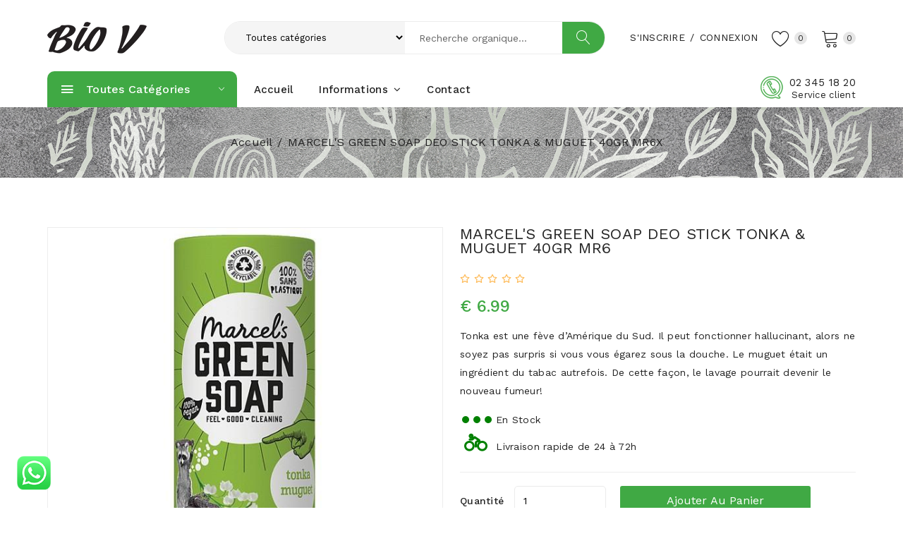

--- FILE ---
content_type: text/html; charset=UTF-8
request_url: https://www.biov.be/p-marcel_039_s_green_soap_deo_stick_tonka_amp__muguet_40gr_mr6-40962.html?ref=MG2260
body_size: 12787
content:
<!doctype html>
<html class="no-js" lang="fr">

<head>
    <meta charset="utf-8">
    <meta http-equiv="x-ua-compatible" content="ie=edge">
    <title>MARCEL'S GREEN SOAP DEO STICK TONKA & MUGUET 40GR MR6 - Bio V, Uccle, Alimentation Naturelle, alimentation Biologique | Bruxelles</title>
    <meta name="keywords" content="MARCEL'S GREEN SOAP DEO STICK TONKA & MUGUET 40GR MR6, Bio v, Uccle, Alimentation en produits naturels, biologiques & de régime - Dét">
    <meta name="description" content="Commandez vos courses en ligne facile & rapide. Découvrez notre gamme biologique de 6000 produits.">
    <meta name="viewport" content="width=device-width, initial-scale=1">
    <!-- Favicon -->
	<meta name="google-site-verification" content="ixHfjURPt1TdoN0RXgHK7bUr4AzneDEkQ8crKWb5TWM" />
    <link rel="shortcut icon" type="image/x-icon" href="assets/img/favicon.ico">
    <link rel="apple-touch-icon" sizes="57x57" href="assets/img/apple-icon-57x57.png">
    <link rel="apple-touch-icon" sizes="60x60" href="assets/img/apple-icon-60x60.png">
    <link rel="apple-touch-icon" sizes="72x72" href="assets/img/apple-icon-72x72.png">
    <link rel="apple-touch-icon" sizes="76x76" href="assets/img/apple-icon-76x76.png">
    <link rel="apple-touch-icon" sizes="114x114" href="assets/img/apple-icon-114x114.png">
    <link rel="apple-touch-icon" sizes="120x120" href="assets/img/apple-icon-120x120.png">
    <link rel="apple-touch-icon" sizes="144x144" href="vapple-icon-144x144.png">
    <link rel="apple-touch-icon" sizes="152x152" href="assets/img/apple-icon-152x152.png">
    <link rel="apple-touch-icon" sizes="180x180" href="assets/img/apple-icon-180x180.png">
    <link rel="icon" type="image/png" sizes="192x192"  href="assets/img/android-icon-192x192.png">
    <link rel="icon" type="image/png" sizes="32x32" href="assets/img/favicon-32x32.png">
    <link rel="icon" type="image/png" sizes="96x96" href="assets/img/favicon-96x96.png">
    <link rel="icon" type="image/png" sizes="16x16" href="assets/img/favicon-16x16.png">
    <link rel="manifest" href="assets/img/manifest.json">
    <meta name="msapplication-TileColor" content="#ffffff">
    <meta name="msapplication-TileImage" content="assets/img/ms-icon-144x144.png">
    <meta name="theme-color" content="#ffffff">

    <!-- CSS 
    ========================= -->
    <!--bootstrap min css-->
    <link rel="stylesheet" href="assets/css/bootstrap.min.css">
    <!--owl carousel min css-->
    <link rel="stylesheet" href="assets/css/owl.carousel.min.css">
    <!--slick min css-->
    <link rel="stylesheet" href="assets/css/slick.css">
    <!--magnific popup min css-->
    <link rel="stylesheet" href="assets/css/magnific-popup.css">
    <!--font awesome css-->
    <link rel="stylesheet" href="assets/css/font.awesome.css">
    <!--ionicons css-->
    <link rel="stylesheet" href="assets/css/ionicons.min.css">
    <!--linearicons css-->
    <link rel="stylesheet" href="assets/css/linearicons.css">
    <!--animate css-->
    <link rel="stylesheet" href="assets/css/animate.css">
    <!--jquery ui min css-->
    <link rel="stylesheet" href="assets/css/jquery-ui.min.css">
    <!--slinky menu css-->
    <link rel="stylesheet" href="assets/css/slinky.menu.css">
    <!--plugins css-->
    <link rel="stylesheet" href="assets/css/plugins.css">
    
    <!-- Main Style CSS -->
    <link rel="stylesheet" href="assets/css/style.css">
    
    <!--modernizr min js here-->
    <script src="assets/js/vendor/modernizr-3.7.1.min.js"></script>
	<script id="Cookiebot" src="https://consent.cookiebot.com/uc.js" data-cbid="61071f1e-5a8c-4301-b6cc-cbac0e2bfa75" data-blockingmode="auto" type="text/javascript"></script>
	<!-- Global site tag (gtag.js) - Google Analytics -->
<script async src="https://www.googletagmanager.com/gtag/js?id=G-PVJ884LS21"></script>
<script>
  window.dataLayer = window.dataLayer || [];
  function gtag(){dataLayer.push(arguments);}
  gtag('js', new Date());

  gtag('config', 'G-PVJ884LS21');
</script>
	
</head><body>
	<!-- Go to www.addthis.com/dashboard to customize your tools -->
<script type="text/javascript" src="//s7.addthis.com/js/300/addthis_widget.js#pubid=ra-612e9ef6c8f8edf9"></script>

    
<div class="loaderchar"><img src="/assets/img/biov-load.gif"></div> 
 
<!--header area start-->
  
    <!--offcanvas menu area start-->
    <div class="off_canvars_overlay">
                
    </div>
    <div class="offcanvas_menu">
        <div class="container">
            <div class="row">
                <div class="col-12">
                    <div class="canvas_open">
                        <a href="javascript:void(0)"><i class="icon-menu"></i></a>
                    </div>
                    <div class="offcanvas_menu_wrapper">
                        <div class="canvas_close">
                            <a href="javascript:void(0)"><i class="icon-x"></i></a>  
                        </div>
                        
                        <div class="header_social text-right">
                            <ul> 
                                <li><a href="https://www.facebook.com/Bio-v-1964723953742823/"><i class="ion-social-facebook"></i></a></li>
                                <li><a href="https://www.instagram.com/biov_uccle/?hl=fr"><i class="ion-social-instagram-outline"></i></a></li>
                            </ul>
                        </div>
                        
                        <div class="call-support">
                            <p><a href="tel:023451820">02 345 18 20</a> Service client</p>
                        </div>
                        <div id="menu" class="text-left ">
                            <ul class="offcanvas_main_menu">
                                <li class="menu-item-has-children">
                                    <a href="index.html">Accueil</a>
                                </li>
                                 
								<li class="menu-item-has-children">
                                    <a href="wishlist.html">Favoris</a>
                                </li>
								
                                <li class="menu-item-has-children">
                                    <a href="my-account.html">Mon compte</a>
                                </li>
                                <li class="menu-item-has-children">
                                    <a href="about.html">Présentation</a>
                                </li>
                                <li class="menu-item-has-children">
                                    <a href="contact.html"> Contact</a> 
                                </li>
                            </ul>
                        </div>
                        <div class="offcanvas_footer">
                            <span><a href="mailto:service@biov.be"><i class="fa fa-envelope-o"></i> service@biov.be</a></span>
                        </div>
                    </div>
                </div>
            </div>
        </div>
    </div>
    <!--offcanvas menu area end-->
    
    <header>
        <div class="main_header">
            <div class="header_middle">
                <div class="container">
                    <div class="row align-items-center">
                        <div class="col-lg-2 col-md-3 col-sm-3 col-3">
                            <div class="logo">
                                <a href="index.html"><img src="assets/img/logo/logo.png" alt=""></a>
                            </div>
                        </div>
                        <div class="col-lg-10 col-md-6 col-sm-7 col-8">
                            <div class="header_right_info">
                                <div class="search_container mobail_s_none">
                                   <form action="shop.php" method="get" id="sshp">
                                       <div class="hover_category">
                                            <select class="select_option" name="select" id="categori2">
                                                <option selected value="1">Toutes catégories</option>
                                                
                                                <option value="228">Produits frais</option><option value="229">Epicerie</option><option value="230">Boissons</option><option value="231">Surgelés</option><option value="233">Soins & hygiène</option><option value="232">Bébé</option><option value="237">Compléments alimentaires</option><option value="234">Entretien</option><option value="236">Animaux</option><option value="235">Non-alimentaire</option><option value="247">+18</option><option value="238">Cosmétiques</option><option value="245">Vrac</option> 
                                            </select>                        
                                       </div>
                                        <div class="search_box">
                                            <input placeholder="Recherche organique..." type="text" name="search">
                                             <button id="dosearch" type="submit"><span class="lnr lnr-magnifier"></span></button>
                                        </div>
                                    </form>
                                </div>
                                <div class="header_account_area">
                                    <div class="header_account_list register">
                                        <ul>
                                            											<li><a href="login.html">S'inscrire</a></li>
                                            <li><span>/</span></li>
                                            <li><a href="login.html">Connexion</a></li>
											                                        </ul>
                                    </div>
                                    <div class="header_account_list header_wishlist">
                                        <a href="wishlist.html"><span class="lnr lnr-heart"></span> <span class="item_count">0</span> </a>
                                    </div>
                                    <div class="header_account_list  mini_cart_wrapper">
                                       <a href="#"><span class="lnr lnr-cart"></span><span class="item_count">0</span></a>
                                        <!--mini cart-->
										                                        <div class="mini_cart">
                                            <div class="cart_gallery">
                                                <div class="cart_close">
                                                	<div class="cart_text">
                                                		<h3>Panier</h3>
                                                	</div>
                                                	<div class="mini_cart_close">
                                                		<a href="javascript:void(0)"><i class="icon-x"></i></a>
                                                	</div>
                                                </div>
                                                                                            </div>
                                            <div class="mini_cart_table">
                                                <div class="cart_table_border">
                                                    
													
													<div class="cart_total mt-10">
                                                        <span>Sous-Total:</span>
                                                        <span class="price">0.00 €</span>
                                                    </div>
													
													<div class="cart_total mt-10">
                                                        <span>Frais de livraison:</span>
                                                        <span class="price">0.00 €</span>
                                                    </div>
																										
                                                    <div class="cart_total mt-10">
                                                        <span>Total:</span>
                                                        <span class="price">0.00 €</span>
                                                    </div>
                                                </div>
                                            </div>
                                            <div class="mini_cart_footer">
                                               <div class="cart_button">
                                                    <a href="cart.html"><i class="fa fa-shopping-cart"></i> Voir le panier </a>
                                                </div>
                                                <div class="cart_button">
                                                    <a href="checkout.html"><i class="fa fa-sign-in"></i> Commander</a>
                                                </div>

                                            </div>
                                        </div>
                                        <!--mini cart end-->
                                   </div>
                                </div>
                            </div>
                        </div>
                       
                    </div>
                </div>
            </div>
            <div class="header_bottom sticky-header">
                <div class="container">  
                    <div class="row align-items-center">
                        <div class="col-12 col-md-6 mobail_s_block">
                            <div class="search_container">
                               <form action="shop.php" method="get" id="tshp">
                                   <div class="hover_category">
                                        <select class="select_option" name="select" id="categori3">
                                            <option selected value="1">Toutes catégories</option>
                                            <option value="228">Produits frais</option><option value="229">Epicerie</option><option value="230">Boissons</option><option value="231">Surgelés</option><option value="233">Soins & hygiène</option><option value="232">Bébé</option><option value="237">Compléments alimentaires</option><option value="234">Entretien</option><option value="236">Animaux</option><option value="235">Non-alimentaire</option><option value="247">+18</option><option value="238">Cosmétiques</option><option value="245">Vrac</option>                                        </select>                        
                                   </div>
                                    <div class="search_box">
                                        <input placeholder="Recherche organique..." type="text" name="search">
                                         <button id="dosearch" type="submit"><span class="lnr lnr-magnifier"></span></button>
                                    </div>
                                </form>
                            </div>
                        </div>
                        <div class="col-lg-3 col-md-6">
                            <div class="categories_menu">
                                <div class="categories_title">
                                    <h2 class="categori_toggle">Toutes catégories</h2>
                                </div>
                                <div class="categories_menu_toggle">
                                    <ul>
										<li class="menu_item_children noactive"><a href="#"> PRODUITS FRAIS<i class="fa fa-angle-right"></i></a><ul class="categories_mega_menu" style="padding-top: 5px;"><li class="menu_item_children"><ul class="categorie_sub_menu"><li><a class="noactive" href="cat-produits_frais-sub-pain-228-108.html"> PAIN</a></li><li><a class="noactive" href="cat-produits_frais-sub-fruits-228-193.html"> FRUITS</a></li><li><a class="noactive" href="cat-produits_frais-sub-legumes-228-195.html"> LEGUMES</a></li><li><a class="noactive" href="cat-produits_frais-sub-cremerie-228-5.html"> CRÈMERIE</a></li><li><a class="noactive" href="cat-produits_frais-sub-plantes-228-196.html"> PLANTES</a></li><li><a class="noactive" href="cat-produits_frais-sub-charcuterie-228-8.html"> CHARCUTERIE</a></li><li><a class="noactive" href="cat-produits_frais-sub-viandes_amp__volaille-228-109.html"> VIANDES & VOLAILLE</a></li><li><a class="noactive" href="cat-produits_frais-sub-traiteur__sauces_amp__accompagnement-228-86.html"> TRAITEUR, SAUCES & ACCOMPAGNEMENT</a></li><li><a class="noactive" href="cat-produits_frais-sub-vegetarien_amp__vegan-228-10.html"> VÉGÉTARIEN & VEGAN</a></li><li><a class="noactive" href="cat-produits_frais-sub-poissonnerie-228-11.html"> POISSONNERIE </a></li><li><a class="noactive" href="cat-produits_frais-sub-boulangerie_amp__patisserie-228-12.html"> BOULANGERIE & PATISSERIE</a></li></ul></li></ul></li><li class="menu_item_children noactive"><a href="#"> EPICERIE<i class="fa fa-angle-right"></i></a><ul class="categories_mega_menu" style="padding-top: 5px;"><li class="menu_item_children"><ul class="categorie_sub_menu"><li><a class="noactive" href="cat-epicerie-sub-cereales_amp__flocons-229-78.html"> CÉREALES & FLOCONS</a></li><li><a class="noactive" href="cat-epicerie-sub-fruits_secs_amp__noix-229-79.html"> FRUITS SECS & NOIX</a></li><li><a class="noactive" href="cat-epicerie-sub-sucres_amp__farines-229-14.html"> SUCRES & FARINES</a></li><li><a class="noactive" href="cat-epicerie-sub-tartinables-229-82.html"> TARTINABLES</a></li><li><a class="noactive" href="cat-epicerie-sub-confiserie-229-15.html"> CONFISERIE</a></li><li><a class="noactive" href="cat-epicerie-sub-chocolat-229-16.html"> CHOCOLAT</a></li><li><a class="noactive" href="cat-epicerie-sub-chips_amp__aperitif-229-17.html"> CHIPS & APÉRITIF</a></li><li><a class="noactive" href="cat-epicerie-sub-biscuits_amp__gateaux-229-18.html"> BISCUITS & GATEAUX</a></li><li><a class="noactive" href="cat-epicerie-sub-barre_energetique_amp__proteine-229-80.html"> BARRE ÉNÉRGÉTIQUE & PROTÉINE</a></li><li><a class="noactive" href="cat-epicerie-sub-pains_amp__biscottes-229-19.html"> PAINS & BISCOTTES</a></li><li><a class="noactive" href="cat-epicerie-sub-plats_a_preparer-229-83.html"> PLATS À PREPARER</a></li><li><a class="noactive" href="cat-epicerie-sub-conserves-229-20.html"> CONSERVES</a></li><li><a class="noactive" href="cat-epicerie-sub-pates__riz_amp__feculents-229-21.html"> PATES, RIZ & FÉCULENTS</a></li><li><a class="noactive" href="cat-epicerie-sub-produits_asiatiques-229-81.html"> PRODUITS ASIATIQUES</a></li><li><a class="noactive" href="cat-epicerie-sub-potages__croutons_amp__graines-229-22.html"> POTAGES, CROUTONS & GRAINES</a></li><li><a class="noactive" href="cat-epicerie-sub-sauces__condiments_amp__aides_culinaires-229-23.html"> SAUCES, CONDIMENTS & AIDES CULINAIRES</a></li></ul></li></ul></li><li class="menu_item_children noactive"><a href="#"> BOISSONS<i class="fa fa-angle-right"></i></a><ul class="categories_mega_menu" style="padding-top: 5px;"><li class="menu_item_children"><ul class="categorie_sub_menu"><li><a class="noactive" href="cat-boissons-sub-eaux-230-165.html"> EAUX</a></li><li><a class="noactive" href="cat-boissons-sub-jus_de_fruits_amp__legumes-230-32.html"> JUS DE FRUITS & LEGUMES</a></li><li><a class="noactive" href="cat-boissons-sub-sirops-230-31.html"> SIROPS</a></li><li><a class="noactive" href="cat-boissons-sub-laits_amp__boissons_vegetales-230-30.html"> LAITS & BOISSONS VÉGÉTALES</a></li><li><a class="noactive" href="cat-boissons-sub-boisson_chaudes-230-29.html"> BOISSON CHAUDES</a></li><li><a class="noactive" href="cat-boissons-sub-soft_drinks-230-28.html"> SOFT DRINKS</a></li><li><a class="noactive" href="cat-boissons-sub-bieres-230-27.html"> BIÈRES</a></li><li><a class="noactive" href="cat-boissons-sub-alcools-230-26.html"> ALCOOLS</a></li><li><a class="noactive" href="cat-boissons-sub-vins-230-158.html"> VINS</a></li></ul></li></ul></li><li class="menu_item_children noactive"><a href="#"> SURGELÉS<i class="fa fa-angle-right"></i></a><ul class="categories_mega_menu" style="padding-top: 5px;"><li class="menu_item_children"><ul class="categorie_sub_menu"><li><a class="noactive" href="cat-surgeles-sub-glaces_amp__desserts-231-34.html"> GLACES & DESSERTS</a></li><li><a class="noactive" href="cat-surgeles-sub-pizzas_amp__plats_prepares-231-35.html"> PIZZAS & PLATS PRÉPARÉS</a></li><li><a class="noactive" href="cat-surgeles-sub-pains_amp__viennoiseries-231-36.html"> PAINS & VIENNOISERIES</a></li><li><a class="noactive" href="cat-surgeles-sub-poissons__volailles_amp__viandes-231-37.html"> POISSONS, VOLAILLES & VIANDES</a></li><li><a class="noactive" href="cat-surgeles-sub-fruits_amp__legumes-231-38.html"> FRUITS & LÉGUMES</a></li><li><a class="noactive" href="cat-surgeles-sub-preparation_pomme_de_terre-231-39.html"> PRÉPARATION POMME DE TERRE</a></li><li><a class="noactive" href="cat-surgeles-sub-pollen-231-101.html"> POLLEN</a></li></ul></li></ul></li><li class="menu_item_children noactive"><a href="#"> SOINS & HYGIÈNE<i class="fa fa-angle-right"></i></a><ul class="categories_mega_menu" style="padding-top: 5px;"><li class="menu_item_children"><ul class="categorie_sub_menu"><li><a class="noactive" href="cat-soins_amp__hygiene-sub-hygiene_bucale-233-44.html"> HYGIÈNE BUCALE</a></li><li><a class="noactive" href="cat-soins_amp__hygiene-sub-corps-233-45.html"> CORPS</a></li><li><a class="noactive" href="cat-soins_amp__hygiene-sub-cheveux-233-46.html"> CHEVEUX</a></li><li><a class="noactive" href="cat-soins_amp__hygiene-sub-visage-233-47.html"> VISAGE</a></li><li><a class="noactive" href="cat-soins_amp__hygiene-sub-mains-233-95.html"> MAINS</a></li><li><a class="noactive" href="cat-soins_amp__hygiene-sub-hygiene_feminine-233-48.html"> HYGIÈNE FÉMININE</a></li><li><a class="noactive" href="cat-soins_amp__hygiene-sub-hygiene_sexuelle-233-93.html"> HYGIÈNE SEXUELLE</a></li><li><a class="noactive" href="cat-soins_amp__hygiene-sub-pieds-233-99.html"> PIEDS</a></li></ul></li></ul></li><li class="menu_item_children noactive"><a href="#"> BÉBÉ<i class="fa fa-angle-right"></i></a><ul class="categories_mega_menu" style="padding-top: 5px;"><li class="menu_item_children"><ul class="categorie_sub_menu"><li><a class="noactive" href="cat-bebe-sub-lait_amp__boissons-232-40.html"> LAIT & BOISSONS</a></li><li><a class="noactive" href="cat-bebe-sub-alimentation_pour_bebe-232-41.html"> ALIMENTATION POUR BÉBÉ</a></li><li><a class="noactive" href="cat-bebe-sub-soins_bebe-232-42.html"> SOINS BÉBÉ</a></li><li><a class="noactive" href="cat-bebe-sub-langes_amp__culottes-232-43.html"> LANGES & CULOTTES</a></li></ul></li></ul></li><li class="menu_item_children noactive"><a href="#"> COMPLÉMENTS ALIMENTAIRES<i class="fa fa-angle-right"></i></a><ul class="categories_mega_menu" style="padding-top: 5px;"><li class="menu_item_children"><ul class="categorie_sub_menu"><li><a class="noactive" href="cat-complements_alimentaires-sub-vitamines-237-76.html"> VITAMINES</a></li><li><a class="noactive" href="cat-complements_alimentaires-sub-apitherapie-237-73.html"> APITHÉRAPIE</a></li><li><a class="noactive" href="cat-complements_alimentaires-sub-aromatherapie-237-69.html"> AROMATHÉRAPIE</a></li><li><a class="noactive" href="cat-complements_alimentaires-sub-gemmotherapie-237-71.html"> GEMMOTHÉRAPIE</a></li><li><a class="noactive" href="cat-complements_alimentaires-sub-phytotherapie-237-70.html"> PHYTOTHÉRAPIE</a></li><li><a class="noactive" href="cat-complements_alimentaires-sub-bach-237-72.html"> BACH</a></li><li><a class="noactive" href="cat-complements_alimentaires-sub-huiles_vegetales-237-87.html"> HUILES VÉGÉTALES</a></li><li><a class="noactive" href="cat-complements_alimentaires-sub-hydrolats-237-89.html"> HYDROLATS</a></li><li><a class="noactive" href="cat-complements_alimentaires-sub-articulations_amp__muscles-237-84.html"> ARTICULATIONS & MUSCLES </a></li><li><a class="noactive" href="cat-complements_alimentaires-sub-circulation_amp__memoire-237-75.html"> CIRCULATION & MÉMOIRE</a></li><li><a class="noactive" href="cat-complements_alimentaires-sub-detox-237-64.html"> DETOX</a></li><li><a class="noactive" href="cat-complements_alimentaires-sub-sommeil_amp__syteme_nerveux-237-94.html"> SOMMEIL & SYTÈME NERVEUX</a></li><li><a class="noactive" href="cat-complements_alimentaires-sub-digestion_amp__transit-237-74.html"> DIGESTION & TRANSIT</a></li><li><a class="noactive" href="cat-complements_alimentaires-sub-energie-237-65.html"> ENERGIE</a></li><li><a class="noactive" href="cat-complements_alimentaires-sub-immunite-237-66.html"> IMMUNITÉ</a></li><li><a class="noactive" href="cat-complements_alimentaires-sub-respiration_amp__gorge-237-88.html"> RESPIRATION & GORGE</a></li><li><a class="noactive" href="cat-complements_alimentaires-sub-libido_amp__fonction_urinaire-237-67.html"> LIBIDO & FONCTION URINAIRE</a></li><li><a class="noactive" href="cat-complements_alimentaires-sub-bien_etre-237-96.html"> BIEN ETRE </a></li></ul></li></ul></li><li class="menu_item_children noactive"><a href="#"> ENTRETIEN<i class="fa fa-angle-right"></i></a><ul class="categories_mega_menu" style="padding-top: 5px;"><li class="menu_item_children"><ul class="categorie_sub_menu"><li><a class="noactive" href="cat-entretien-sub-papiers_toilettes__essuie-tout_amp__mouchoirs-234-57.html"> PAPIERS TOILETTES, ESSUIE-TOUT & MOUCHOIRS</a></li><li><a class="noactive" href="cat-entretien-sub-lessives-234-50.html"> LESSIVES</a></li><li><a class="noactive" href="cat-entretien-sub-produits_vaisselle-234-52.html"> PRODUITS VAISSELLE</a></li><li><a class="noactive" href="cat-entretien-sub-nettoyants_maison-234-53.html"> NETTOYANTS MAISON</a></li><li><a class="noactive" href="cat-entretien-sub-desodorisant_amp__recharges-234-54.html"> DÉSODORISANT & RECHARGES</a></li><li><a class="noactive" href="cat-entretien-sub-insecticides-234-56.html"> INSECTICIDES</a></li></ul></li></ul></li><li class="menu_item_children noactive"><a href="#"> ANIMAUX<i class="fa fa-angle-right"></i></a><ul class="categories_mega_menu" style="padding-top: 5px;"><li class="menu_item_children"><ul class="categorie_sub_menu"><li><a class="noactive" href="cat-animaux-sub-chien-236-61.html"> CHIEN</a></li><li><a class="noactive" href="cat-animaux-sub-chat-236-62.html"> CHAT</a></li></ul></li></ul></li><li class="menu_item_children noactive"><a href="#"> NON-ALIMENTAIRE<i class="fa fa-angle-right"></i></a><ul class="categories_mega_menu" style="padding-top: 5px;"><li class="menu_item_children"><ul class="categorie_sub_menu"><li><a class="noactive" href="cat-non-alimentaire-sub-librairie-235-58.html"> LIBRAIRIE</a></li><li><a class="noactive" href="cat-non-alimentaire-sub-accessoires_maison-235-55.html"> ACCESSOIRES MAISON</a></li><li><a class="noactive" href="cat-non-alimentaire-sub-brosse-235-60.html"> BROSSE</a></li><li><a class="noactive" href="cat-non-alimentaire-sub-brosse_a_dents-235-100.html"> BROSSE À DENTS</a></li><li><a class="noactive" href="cat-non-alimentaire-sub-diffuseur_amp__diffusion-235-102.html"> DIFFUSEUR & DIFFUSION </a></li><li><a class="noactive" href="cat-non-alimentaire-sub-bougies-235-103.html"> BOUGIES</a></li></ul></li></ul></li><li class="menu_item_children noactive"><a href="#"> +18<i class="fa fa-angle-right"></i></a><ul class="categories_mega_menu" style="padding-top: 5px;"><li class="menu_item_children"><ul class="categorie_sub_menu"><li><a class="noactive" href="cat-_18-sub-gels_amp__lubrifiants-247-112.html"> GELS & LUBRIFIANTS
</a></li><li><a class="noactive" href="cat-_18-sub-sex_toys-247-111.html"> SEX TOYS </a></li></ul></li></ul></li><li class="menu_item_children noactive"><a href="#"> COSMÉTIQUES<i class="fa fa-angle-right"></i></a><ul class="categories_mega_menu" style="padding-top: 5px;"><li class="menu_item_children"><ul class="categorie_sub_menu"><li><a class="noactive" href="cat-cosmetiques-sub-preparations_cosmetiques-238-90.html"> PRÉPARATIONS COSMÉTIQUES</a></li><li><a class="noactive" href="cat-cosmetiques-sub-teintures-238-91.html"> TEINTURES</a></li><li><a class="noactive" href="cat-cosmetiques-sub-ongles-238-92.html"> ONGLES</a></li><li><a class="noactive" href="cat-cosmetiques-sub-visage-238-97.html"> VISAGE</a></li><li><a class="noactive" href="cat-cosmetiques-sub-parfums-238-98.html"> PARFUMS</a></li><li><a class="noactive" href="cat-cosmetiques-sub-soins_soleil-238-107.html"> SOINS SOLEIL</a></li></ul></li></ul></li><li class="menu_item_children noactive"><a href="/cat-vrac-sub-vrac-245-245.html"> VRAC<i class="fa fa-angle-right"></i></a></li>   
                                    </ul>
                                </div>
                            </div>
                        </div>
                        <div class="col-lg-6">
                            <!--main menu start-->
                            <div class="main_menu menu_position"> 
                                <nav>  
                                    <ul>
                                        <li><a href="index.html">Accueil</a>
                                        </li>
                                        
                                         
                                        <li><a href="#">Informations <i class="fa fa-angle-down"></i></a>
                                            <ul class="sub_menu pages">
                                                <li><a href="about.html">Présentation</a></li>
                                        		<li><a href="wishlist.html">Favoris</a></li>
                                        		<li><a href="my-account.html">Mon compte</a></li>
                                        		<li><a href="contact.html">Contact</a></li> 
                                        	</ul>
                                        </li> 
                                        <li><a href="contact.html"> Contact</a></li>
                                    </ul>  
                                </nav> 
                            </div>
                            <!--main menu end-->
                        </div>
                        <div class="col-lg-3">
                            <div class="call-support">
                                <p><a href="tel:023451820">02 345 18 20</a> Service client</p>
                            </div>
                        </div>
                    </div>
                </div>
            </div>
        </div> 
    </header>
    <!--header area end-->    <!--breadcrumbs area start-->
    <div class="breadcrumbs_area">
        <div class="container">   
            <div class="row">
                <div class="col-12">
                    <div class="breadcrumb_content">
                        <ul>
                            <li><a href="index.html">Accueil</a></li>
                            <li>MARCEL'S GREEN SOAP DEO STICK TONKA & MUGUET 40GR MR6X</li>
                        </ul>
                    </div>
                </div>
            </div>
        </div>         
    </div>
    <!--breadcrumbs area end-->
    
    <!--product details start-->
    <div class="product_details mt-70 mb-70">
        <div class="container">
            <div class="row">
                <div class="col-lg-6 col-md-6">
                    <div class="product-details-tab">
                        <div id="img-1" class="zoomWrapper single-zoom">
                            <a href="#">
                                <img id="zoom1" src="https://www.biov.be/photo/ph-PP_PRODUCT_FID_40962-w600-h600.jpg" data-zoom-image="https://www.biov.be/photo/ph-PP_PRODUCT_FID_40962-w600-h600.jpg" alt="MARCEL'S GREEN SOAP DEO STICK TONKA & MUGUET 40GR MR6" title="MARCEL'S GREEN SOAP DEO STICK TONKA & MUGUET 40GR MR6">
                            </a>
                        </div>
                         
                    </div>
                </div>
                <div class="col-lg-6 col-md-6">
                    <div class="product_d_right">
						                       <form action="cartdetails.php?action=addbasket&id=40962&name=MARCEL%27S+GREEN+SOAP+DEO+STICK+TONKA+%26+MUGUET+40GR+MR6&Reference=MG2260&UnitPrice=6.99&PromoPrice=8.388&Tva=6&PicName=PP_PRODUCT_FID_40962.jpg&Disc=0" method="post" id="ppage_form">
                            <input type="hidden" value="cartdetails.php?action=addbasket&id=40962&name=MARCEL%27S+GREEN+SOAP+DEO+STICK+TONKA+%26+MUGUET+40GR+MR6&Reference=MG2260&UnitPrice=6.99&PromoPrice=8.388&Tva=6&PicName=PP_PRODUCT_FID_40962.jpg&Disc=0&noredir=1" id="basket_url">
                            
						    <input type="hidden" value="https://www.biov.be/photo/ph-PP_PRODUCT_FID_40962-w214-h214.jpg" id="pr_photo">
                            <input type="hidden" value="MARCEL'S GREEN SOAP DEO STICK TONKA & MUGUET 40GR MR6" id="pr_name">
                            <input type="hidden" value="€ 6.99" id="pr_price">
                            <input type="hidden" value="1" id="needlogin">
                            
						   <h1><a href="#">MARCEL'S GREEN SOAP DEO STICK TONKA & MUGUET 40GR MR6</a></h1>
                             
                            <div class=" product_ratting">
                                <ul>
                                    <li><a href="#"><i class="icon-star"></i></a></li>
                                   <li><a href="#"><i class="icon-star"></i></a></li>
                                   <li><a href="#"><i class="icon-star"></i></a></li>
                                   <li><a href="#"><i class="icon-star"></i></a></li>
                                   <li><a href="#"><i class="icon-star"></i></a></li>
                                    <li class="review"></li>
                                </ul>
                                
                            </div>
                            <div class="price_box">
                                <span class="current_price">€ 6.99</span>
                                                                
                            </div>
                            <div class="product_desc">
								  
                                <p>Tonka est une fève d’Amérique du Sud. Il peut fonctionner hallucinant, alors ne soyez pas surpris si vous vous égarez sous la douche. Le muguet était un ingrédient du tabac autrefois. De cette façon, le lavage pourrait devenir le nouveau fumeur!</p>
								 
								<div class="stocks yes"><ul><li class="but">&nbsp;</li><li class="but">&nbsp;</li><li class="but">&nbsp;</li><li class="text">En Stock</li></ul></div>								 
																<span class="lnr lnr-bicycle"></span> Livraison rapide de 24 à 72h								
																<style>.lnr.lnr-bicycle { font-size: 33px; color: green; font-weight: bold;width: 46px;display: inline-block;text-align: center; }</style>
                            </div>
								
							                            <div class="product_variant quantity newbasket">
                                <label>quantité</label>
                                <input name="qty" min="1" max="100" value="1" type="number" id="qty">
                                <button class="button" type="button">Ajouter au panier</button>  
                                
                            </div>
                                                        <div class=" product_d_action">
								
                               <ul>
                                   <li class="wishlist" product-price="€ 6.99" product-id="40962" product-pic="PP_PRODUCT_FID_40962.jpg" product-url="p-marcel_039_s_green_soap_deo_stick_tonka_amp__muguet_40gr_mr6-40962.html?ref=MG2260" product-name="MARCEL'S GREEN SOAP DEO STICK TONKA & MUGUET 40GR MR6" product-ref="MG2260" promo-price="€ 8.39" tva="6" disc="0" basket-url="action=addbasket&id=40962&name=MARCEL%27S+GREEN+SOAP+DEO+STICK+TONKA+%26+MUGUET+40GR+MR6&Reference=MG2260&UnitPrice=6.99&PromoPrice=8.388&Tva=6&PicName=PP_PRODUCT_FID_40962.jpg&Disc=0"><a href="#" title="Ajouter à la liste d'envies">+ Ajouter à la liste d'envies</a></li> 
                               </ul>
                            </div>
                             
                        </form>
                        <div class="priduct_social">
                            <div class="addthis_inline_share_toolbox"></div> 
                        </div>

                    </div>
                </div>
            </div>
        </div>    
    </div>
    <!--product details end-->
    
    <!--product info start-->
    <div class="product_d_info mb-65">
        <div class="container">   
            <div class="row">
                <div class="col-12">
                    <div class="product_d_inner">   
                        <div class="product_info_button">    
                            <ul class="nav" role="tablist" id="nav-tab">
                                <li >
                                    <a class="active" data-toggle="tab" href="#info" role="tab" aria-controls="info" aria-selected="false">Description</a>
                                </li>
                                 
                            </ul>
                        </div>
                        <div class="tab-content">
                            <div class="tab-pane fade show active" id="info" role="tabpanel" >
                                <div class="product_info_content">
                                    <p>Tonka est une fève d’Amérique du Sud. Il peut fonctionner hallucinant, alors ne soyez pas surpris si vous vous égarez sous la douche. Le muguet était un ingrédient du tabac autrefois. De cette façon, le lavage pourrait devenir le nouveau fumeur!</p>
                                </div>    
                            </div> 
                             
                        </div>
                    </div>     
                </div>
            </div>
        </div>    
    </div>  
    <!--product info end-->
      
     <!--product area start-->
    <section class="product_area upsell_products">
        <div class="container">
            <div class="row">
                <div class="col-12">
                    <div class="section_title">
                        <h2>Les meilleures ventes</h2>
                    </div>
                </div>
            </div> 
            <div class="row">
                <div class="col-12">
                    <div class="product_carousel product_column5 owl-carousel">
                                                <article class="single_product">
                            <figure>
                                <div class="product_thumb">
                                    <a class="primary_img" href="p-grenade_frais__pce__es-41316.html?ref="><img src="https://www.biov.be/photo/ph-PP_PRODUCT_FID_41316-w214-h214.jpg" alt=""></a>
                                    <a class="secondary_img" href="p-grenade_frais__pce__es-41316.html?ref="><img src="https://www.biov.be/photo/ph-PP_PRODUCT_FID_41316-w214-h214.jpg" alt=""></a>
                                    <div class="label_product">
                                        <span class="label_sale">Top</span> 
                                    </div>
                                    <div class="action_links newbasketlink">
                                                        <ul>
                                                            <li class="add_to_cart"><a href="javascript: void(0)" data-url="cartdetails.php?action=addbasket&id=41316&name=GRENADE+FRAIS+%28PCE%29+ES&Reference=&UnitPrice=1.65&PromoPrice=1.98&Tva=6&PicName=PP_PRODUCT_FID_41316.jpg&Disc=0&noredir=1" data-photo="https://www.biov.be/photo/ph-PP_PRODUCT_FID_41316-w214-h214.jpg" data-name="GRENADE FRAIS (PCE) ES" data-price="€ 1.65" data-login="1" data-tippy="Ajouter au panier" data-tippy-placement="top" data-tippy-arrow="true" data-tippy-inertia="true"> <span class="lnr lnr-cart"></span></a></li>
                                                            
                                                            <li class="wishlist" product-price="€ 1.65" product-id="41316" product-pic="PP_PRODUCT_FID_41316.jpg" product-url="p-grenade_frais__pce__es-41316.html?ref=" product-name="GRENADE FRAIS (PCE) ES" product-ref="" promo-price="€ 1.98" tva="6" disc="0" basket-url="action=addbasket&id=41316&name=GRENADE+FRAIS+%28PCE%29+ES&Reference=&UnitPrice=1.65&PromoPrice=1.98&Tva=6&PicName=PP_PRODUCT_FID_41316.jpg&Disc=0"><a href="#" data-tippy="Ajouter aux favoris" data-tippy-placement="top" data-tippy-arrow="true" data-tippy-inertia="true"><span class="lnr lnr-heart"></span></a></li> 
                                                        </ul>
                                        </div>
                                </div>
                                <figcaption class="product_content">
                                    <h4 class="product_name"><a href="p-grenade_frais__pce__es-41316.html?ref=">GRENADE FRAIS (PCE) ES</a></h4>
									<p><a href="#"></a></p>
                                    <div class="price_box"> 
											<span class="current_price">€ 1.65</span>
																					</div>
                                </figcaption>
                            </figure>
                        </article>
						                        <article class="single_product">
                            <figure>
                                <div class="product_thumb">
                                    <a class="primary_img" href="p-airelles_frais_200gr__pce__nl-41296.html?ref="><img src="https://www.biov.be/photo/ph-PP_PRODUCT_FID_41296-w214-h214.jpg" alt=""></a>
                                    <a class="secondary_img" href="p-airelles_frais_200gr__pce__nl-41296.html?ref="><img src="https://www.biov.be/photo/ph-PP_PRODUCT_FID_41296-w214-h214.jpg" alt=""></a>
                                    <div class="label_product">
                                        <span class="label_sale">Top</span> 
                                    </div>
                                    <div class="action_links newbasketlink">
                                                        <ul>
                                                            <li class="add_to_cart"><a href="javascript: void(0)" data-url="cartdetails.php?action=addbasket&id=41296&name=AIRELLES+FRAIS+200GR+%28PCE%29+NL&Reference=&UnitPrice=6.2&PromoPrice=7.44&Tva=6&PicName=PP_PRODUCT_FID_41296.jpg&Disc=0&noredir=1" data-photo="https://www.biov.be/photo/ph-PP_PRODUCT_FID_41296-w214-h214.jpg" data-name="AIRELLES FRAIS 200GR (PCE) NL" data-price="€ 6.20" data-login="1" data-tippy="Ajouter au panier" data-tippy-placement="top" data-tippy-arrow="true" data-tippy-inertia="true"> <span class="lnr lnr-cart"></span></a></li>
                                                            
                                                            <li class="wishlist" product-price="€ 6.20" product-id="41296" product-pic="PP_PRODUCT_FID_41296.jpg" product-url="p-airelles_frais_200gr__pce__nl-41296.html?ref=" product-name="AIRELLES FRAIS 200GR (PCE) NL" product-ref="" promo-price="€ 7.44" tva="6" disc="0" basket-url="action=addbasket&id=41296&name=AIRELLES+FRAIS+200GR+%28PCE%29+NL&Reference=&UnitPrice=6.2&PromoPrice=7.44&Tva=6&PicName=PP_PRODUCT_FID_41296.jpg&Disc=0"><a href="#" data-tippy="Ajouter aux favoris" data-tippy-placement="top" data-tippy-arrow="true" data-tippy-inertia="true"><span class="lnr lnr-heart"></span></a></li> 
                                                        </ul>
                                        </div>
                                </div>
                                <figcaption class="product_content">
                                    <h4 class="product_name"><a href="p-airelles_frais_200gr__pce__nl-41296.html?ref=">AIRELLES FRAIS 200GR (PCE) NL</a></h4>
									<p><a href="#"></a></p>
                                    <div class="price_box"> 
											<span class="current_price">€ 6.20</span>
																					</div>
                                </figcaption>
                            </figure>
                        </article>
						                        <article class="single_product">
                            <figure>
                                <div class="product_thumb">
                                    <a class="primary_img" href="p-pomme_jonagold_frais__kg__be-41344.html?ref="><img src="https://www.biov.be/photo/ph-PP_PRODUCT_FID_41344-w214-h214.jpg" alt=""></a>
                                    <a class="secondary_img" href="p-pomme_jonagold_frais__kg__be-41344.html?ref="><img src="https://www.biov.be/photo/ph-PP_PRODUCT_FID_41344-w214-h214.jpg" alt=""></a>
                                    <div class="label_product">
                                        <span class="label_sale">Top</span> 
                                    </div>
                                    <div class="action_links newbasketlink">
                                                        <ul>
                                                            <li class="add_to_cart"><a href="javascript: void(0)" data-url="cartdetails.php?action=addbasket&id=41344&name=POMME+JONAGOLD+FRAIS+%28KG%29+BE&Reference=&UnitPrice=3.65&PromoPrice=4.38&Tva=6&PicName=PP_PRODUCT_FID_41344.jpg&Disc=0&noredir=1" data-photo="https://www.biov.be/photo/ph-PP_PRODUCT_FID_41344-w214-h214.jpg" data-name="POMME JONAGOLD FRAIS (KG) BE" data-price="€ 3.65" data-login="1" data-tippy="Ajouter au panier" data-tippy-placement="top" data-tippy-arrow="true" data-tippy-inertia="true"> <span class="lnr lnr-cart"></span></a></li>
                                                            
                                                            <li class="wishlist" product-price="€ 3.65" product-id="41344" product-pic="PP_PRODUCT_FID_41344.jpg" product-url="p-pomme_jonagold_frais__kg__be-41344.html?ref=" product-name="POMME JONAGOLD FRAIS (KG) BE" product-ref="" promo-price="€ 4.38" tva="6" disc="0" basket-url="action=addbasket&id=41344&name=POMME+JONAGOLD+FRAIS+%28KG%29+BE&Reference=&UnitPrice=3.65&PromoPrice=4.38&Tva=6&PicName=PP_PRODUCT_FID_41344.jpg&Disc=0"><a href="#" data-tippy="Ajouter aux favoris" data-tippy-placement="top" data-tippy-arrow="true" data-tippy-inertia="true"><span class="lnr lnr-heart"></span></a></li> 
                                                        </ul>
                                        </div>
                                </div>
                                <figcaption class="product_content">
                                    <h4 class="product_name"><a href="p-pomme_jonagold_frais__kg__be-41344.html?ref=">POMME JONAGOLD FRAIS (KG) BE</a></h4>
									<p><a href="#"></a></p>
                                    <div class="price_box"> 
											<span class="current_price">€ 3.65</span>
																					</div>
                                </figcaption>
                            </figure>
                        </article>
						                        <article class="single_product">
                            <figure>
                                <div class="product_thumb">
                                    <a class="primary_img" href="p-kumquat_frais__kg__es-41356.html?ref="><img src="https://www.biov.be/photo/ph-PP_PRODUCT_FID_41356-w214-h214.jpg" alt=""></a>
                                    <a class="secondary_img" href="p-kumquat_frais__kg__es-41356.html?ref="><img src="https://www.biov.be/photo/ph-PP_PRODUCT_FID_41356-w214-h214.jpg" alt=""></a>
                                    <div class="label_product">
                                        <span class="label_sale">Top</span> 
                                    </div>
                                    <div class="action_links newbasketlink">
                                                        <ul>
                                                            <li class="add_to_cart"><a href="javascript: void(0)" data-url="cartdetails.php?action=addbasket&id=41356&name=KUMQUAT+FRAIS+%28KG%29+ES&Reference=&UnitPrice=8.65&PromoPrice=10.38&Tva=6&PicName=PP_PRODUCT_FID_41356.jpg&Disc=0&noredir=1" data-photo="https://www.biov.be/photo/ph-PP_PRODUCT_FID_41356-w214-h214.jpg" data-name="KUMQUAT FRAIS (KG) ES" data-price="€ 8.65" data-login="1" data-tippy="Ajouter au panier" data-tippy-placement="top" data-tippy-arrow="true" data-tippy-inertia="true"> <span class="lnr lnr-cart"></span></a></li>
                                                            
                                                            <li class="wishlist" product-price="€ 8.65" product-id="41356" product-pic="PP_PRODUCT_FID_41356.jpg" product-url="p-kumquat_frais__kg__es-41356.html?ref=" product-name="KUMQUAT FRAIS (KG) ES" product-ref="" promo-price="€ 10.38" tva="6" disc="0" basket-url="action=addbasket&id=41356&name=KUMQUAT+FRAIS+%28KG%29+ES&Reference=&UnitPrice=8.65&PromoPrice=10.38&Tva=6&PicName=PP_PRODUCT_FID_41356.jpg&Disc=0"><a href="#" data-tippy="Ajouter aux favoris" data-tippy-placement="top" data-tippy-arrow="true" data-tippy-inertia="true"><span class="lnr lnr-heart"></span></a></li> 
                                                        </ul>
                                        </div>
                                </div>
                                <figcaption class="product_content">
                                    <h4 class="product_name"><a href="p-kumquat_frais__kg__es-41356.html?ref=">KUMQUAT FRAIS (KG) ES</a></h4>
									<p><a href="#"></a></p>
                                    <div class="price_box"> 
											<span class="current_price">€ 8.65</span>
																					</div>
                                </figcaption>
                            </figure>
                        </article>
						                        <article class="single_product">
                            <figure>
                                <div class="product_thumb">
                                    <a class="primary_img" href="p-myrtilles_frais_125gr__pce__pe-41327.html?ref="><img src="https://www.biov.be/photo/ph-PP_PRODUCT_FID_41327-w214-h214.jpg" alt=""></a>
                                    <a class="secondary_img" href="p-myrtilles_frais_125gr__pce__pe-41327.html?ref="><img src="https://www.biov.be/photo/ph-PP_PRODUCT_FID_41327-w214-h214.jpg" alt=""></a>
                                    <div class="label_product">
                                        <span class="label_sale">Top</span> 
                                    </div>
                                    <div class="action_links newbasketlink">
                                                        <ul>
                                                            <li class="add_to_cart"><a href="javascript: void(0)" data-url="cartdetails.php?action=addbasket&id=41327&name=MYRTILLES+FRAIS+125GR+%28PCE%29+PE&Reference=&UnitPrice=3.55&PromoPrice=4.26&Tva=6&PicName=PP_PRODUCT_FID_41327.jpg&Disc=0&noredir=1" data-photo="https://www.biov.be/photo/ph-PP_PRODUCT_FID_41327-w214-h214.jpg" data-name="MYRTILLES FRAIS 125GR (PCE) PE" data-price="€ 3.55" data-login="1" data-tippy="Ajouter au panier" data-tippy-placement="top" data-tippy-arrow="true" data-tippy-inertia="true"> <span class="lnr lnr-cart"></span></a></li>
                                                            
                                                            <li class="wishlist" product-price="€ 3.55" product-id="41327" product-pic="PP_PRODUCT_FID_41327.jpg" product-url="p-myrtilles_frais_125gr__pce__pe-41327.html?ref=" product-name="MYRTILLES FRAIS 125GR (PCE) PE" product-ref="" promo-price="€ 4.26" tva="6" disc="0" basket-url="action=addbasket&id=41327&name=MYRTILLES+FRAIS+125GR+%28PCE%29+PE&Reference=&UnitPrice=3.55&PromoPrice=4.26&Tva=6&PicName=PP_PRODUCT_FID_41327.jpg&Disc=0"><a href="#" data-tippy="Ajouter aux favoris" data-tippy-placement="top" data-tippy-arrow="true" data-tippy-inertia="true"><span class="lnr lnr-heart"></span></a></li> 
                                                        </ul>
                                        </div>
                                </div>
                                <figcaption class="product_content">
                                    <h4 class="product_name"><a href="p-myrtilles_frais_125gr__pce__pe-41327.html?ref=">MYRTILLES FRAIS 125GR (PCE) PE</a></h4>
									<p><a href="#"></a></p>
                                    <div class="price_box"> 
											<span class="current_price">€ 3.55</span>
																					</div>
                                </figcaption>
                            </figure>
                        </article>
						                        <article class="single_product">
                            <figure>
                                <div class="product_thumb">
                                    <a class="primary_img" href="p-avocat_frais__pce__es-41303.html?ref="><img src="https://www.biov.be/photo/ph-PP_PRODUCT_FID_41303-w214-h214.jpg" alt=""></a>
                                    <a class="secondary_img" href="p-avocat_frais__pce__es-41303.html?ref="><img src="https://www.biov.be/photo/ph-PP_PRODUCT_FID_41303-w214-h214.jpg" alt=""></a>
                                    <div class="label_product">
                                        <span class="label_sale">Top</span> 
                                    </div>
                                    <div class="action_links newbasketlink">
                                                        <ul>
                                                            <li class="add_to_cart"><a href="javascript: void(0)" data-url="cartdetails.php?action=addbasket&id=41303&name=AVOCAT+FRAIS+%28PCE%29+ES&Reference=&UnitPrice=1.4&PromoPrice=1.68&Tva=6&PicName=PP_PRODUCT_FID_41303.jpg&Disc=0&noredir=1" data-photo="https://www.biov.be/photo/ph-PP_PRODUCT_FID_41303-w214-h214.jpg" data-name="AVOCAT FRAIS (PCE) ES" data-price="€ 1.40" data-login="1" data-tippy="Ajouter au panier" data-tippy-placement="top" data-tippy-arrow="true" data-tippy-inertia="true"> <span class="lnr lnr-cart"></span></a></li>
                                                            
                                                            <li class="wishlist" product-price="€ 1.40" product-id="41303" product-pic="PP_PRODUCT_FID_41303.jpg" product-url="p-avocat_frais__pce__es-41303.html?ref=" product-name="AVOCAT FRAIS (PCE) ES" product-ref="" promo-price="€ 1.68" tva="6" disc="0" basket-url="action=addbasket&id=41303&name=AVOCAT+FRAIS+%28PCE%29+ES&Reference=&UnitPrice=1.4&PromoPrice=1.68&Tva=6&PicName=PP_PRODUCT_FID_41303.jpg&Disc=0"><a href="#" data-tippy="Ajouter aux favoris" data-tippy-placement="top" data-tippy-arrow="true" data-tippy-inertia="true"><span class="lnr lnr-heart"></span></a></li> 
                                                        </ul>
                                        </div>
                                </div>
                                <figcaption class="product_content">
                                    <h4 class="product_name"><a href="p-avocat_frais__pce__es-41303.html?ref=">AVOCAT FRAIS (PCE) ES</a></h4>
									<p><a href="#"></a></p>
                                    <div class="price_box"> 
											<span class="current_price">€ 1.40</span>
																					</div>
                                </figcaption>
                            </figure>
                        </article>
						                        <article class="single_product">
                            <figure>
                                <div class="product_thumb">
                                    <a class="primary_img" href="p-raisin_blanc_sans_pepins_frais__kg__za-41350.html?ref="><img src="https://www.biov.be/photo/ph-PP_PRODUCT_FID_41350-w214-h214.jpg" alt=""></a>
                                    <a class="secondary_img" href="p-raisin_blanc_sans_pepins_frais__kg__za-41350.html?ref="><img src="https://www.biov.be/photo/ph-PP_PRODUCT_FID_41350-w214-h214.jpg" alt=""></a>
                                    <div class="label_product">
                                        <span class="label_sale">Top</span> 
                                    </div>
                                    <div class="action_links newbasketlink">
                                                        <ul>
                                                            <li class="add_to_cart"><a href="javascript: void(0)" data-url="cartdetails.php?action=addbasket&id=41350&name=RAISIN+BLANC+SANS+PEPINS+FRAIS+%28KG%29+ZA&Reference=&UnitPrice=8.99&PromoPrice=10.788&Tva=6&PicName=PP_PRODUCT_FID_41350.jpg&Disc=0&noredir=1" data-photo="https://www.biov.be/photo/ph-PP_PRODUCT_FID_41350-w214-h214.jpg" data-name="RAISIN BLANC SANS PEPINS FRAIS (KG) ZA" data-price="€ 8.99" data-login="1" data-tippy="Ajouter au panier" data-tippy-placement="top" data-tippy-arrow="true" data-tippy-inertia="true"> <span class="lnr lnr-cart"></span></a></li>
                                                            
                                                            <li class="wishlist" product-price="€ 8.99" product-id="41350" product-pic="PP_PRODUCT_FID_41350.jpg" product-url="p-raisin_blanc_sans_pepins_frais__kg__za-41350.html?ref=" product-name="RAISIN BLANC SANS PEPINS FRAIS (KG) ZA" product-ref="" promo-price="€ 10.79" tva="6" disc="0" basket-url="action=addbasket&id=41350&name=RAISIN+BLANC+SANS+PEPINS+FRAIS+%28KG%29+ZA&Reference=&UnitPrice=8.99&PromoPrice=10.788&Tva=6&PicName=PP_PRODUCT_FID_41350.jpg&Disc=0"><a href="#" data-tippy="Ajouter aux favoris" data-tippy-placement="top" data-tippy-arrow="true" data-tippy-inertia="true"><span class="lnr lnr-heart"></span></a></li> 
                                                        </ul>
                                        </div>
                                </div>
                                <figcaption class="product_content">
                                    <h4 class="product_name"><a href="p-raisin_blanc_sans_pepins_frais__kg__za-41350.html?ref=">RAISIN BLANC SANS PEPINS FRAIS (KG) ZA</a></h4>
									<p><a href="#"></a></p>
                                    <div class="price_box"> 
											<span class="current_price">€ 8.99</span>
																					</div>
                                </figcaption>
                            </figure>
                        </article>
						                        <article class="single_product">
                            <figure>
                                <div class="product_thumb">
                                    <a class="primary_img" href="p-noix_a_coque_frais_franquette__kg__be-41330.html?ref="><img src="https://www.biov.be/photo/ph-PP_PRODUCT_FID_41330-w214-h214.jpg" alt=""></a>
                                    <a class="secondary_img" href="p-noix_a_coque_frais_franquette__kg__be-41330.html?ref="><img src="https://www.biov.be/photo/ph-PP_PRODUCT_FID_41330-w214-h214.jpg" alt=""></a>
                                    <div class="label_product">
                                        <span class="label_sale">Top</span> 
                                    </div>
                                    <div class="action_links newbasketlink">
                                                        <ul>
                                                            <li class="add_to_cart"><a href="javascript: void(0)" data-url="cartdetails.php?action=addbasket&id=41330&name=NOIX+A+COQUE+FRAIS+FRANQUETTE+%28KG%29+BE&Reference=&UnitPrice=9.99&PromoPrice=11.988&Tva=6&PicName=PP_PRODUCT_FID_41330.jpg&Disc=0&noredir=1" data-photo="https://www.biov.be/photo/ph-PP_PRODUCT_FID_41330-w214-h214.jpg" data-name="NOIX A COQUE FRAIS FRANQUETTE (KG) BE" data-price="€ 9.99" data-login="1" data-tippy="Ajouter au panier" data-tippy-placement="top" data-tippy-arrow="true" data-tippy-inertia="true"> <span class="lnr lnr-cart"></span></a></li>
                                                            
                                                            <li class="wishlist" product-price="€ 9.99" product-id="41330" product-pic="PP_PRODUCT_FID_41330.jpg" product-url="p-noix_a_coque_frais_franquette__kg__be-41330.html?ref=" product-name="NOIX A COQUE FRAIS FRANQUETTE (KG) BE" product-ref="" promo-price="€ 11.99" tva="6" disc="0" basket-url="action=addbasket&id=41330&name=NOIX+A+COQUE+FRAIS+FRANQUETTE+%28KG%29+BE&Reference=&UnitPrice=9.99&PromoPrice=11.988&Tva=6&PicName=PP_PRODUCT_FID_41330.jpg&Disc=0"><a href="#" data-tippy="Ajouter aux favoris" data-tippy-placement="top" data-tippy-arrow="true" data-tippy-inertia="true"><span class="lnr lnr-heart"></span></a></li> 
                                                        </ul>
                                        </div>
                                </div>
                                <figcaption class="product_content">
                                    <h4 class="product_name"><a href="p-noix_a_coque_frais_franquette__kg__be-41330.html?ref=">NOIX A COQUE FRAIS FRANQUETTE (KG) BE</a></h4>
									<p><a href="#"></a></p>
                                    <div class="price_box"> 
											<span class="current_price">€ 9.99</span>
																					</div>
                                </figcaption>
                            </figure>
                        </article>
						                        <article class="single_product">
                            <figure>
                                <div class="product_thumb">
                                    <a class="primary_img" href="p-ananas_frais__pce__cr-41302.html?ref="><img src="https://www.biov.be/photo/ph-PP_PRODUCT_FID_41302-w214-h214.jpg" alt=""></a>
                                    <a class="secondary_img" href="p-ananas_frais__pce__cr-41302.html?ref="><img src="https://www.biov.be/photo/ph-PP_PRODUCT_FID_41302-w214-h214.jpg" alt=""></a>
                                    <div class="label_product">
                                        <span class="label_sale">Top</span> 
                                    </div>
                                    <div class="action_links newbasketlink">
                                                        <ul>
                                                            <li class="add_to_cart"><a href="javascript: void(0)" data-url="cartdetails.php?action=addbasket&id=41302&name=ANANAS+FRAIS+%28PCE%29+CR&Reference=&UnitPrice=3.65&PromoPrice=4.38&Tva=6&PicName=PP_PRODUCT_FID_41302.jpg&Disc=0&noredir=1" data-photo="https://www.biov.be/photo/ph-PP_PRODUCT_FID_41302-w214-h214.jpg" data-name="ANANAS FRAIS (PCE) CR" data-price="€ 3.65" data-login="1" data-tippy="Ajouter au panier" data-tippy-placement="top" data-tippy-arrow="true" data-tippy-inertia="true"> <span class="lnr lnr-cart"></span></a></li>
                                                            
                                                            <li class="wishlist" product-price="€ 3.65" product-id="41302" product-pic="PP_PRODUCT_FID_41302.jpg" product-url="p-ananas_frais__pce__cr-41302.html?ref=" product-name="ANANAS FRAIS (PCE) CR" product-ref="" promo-price="€ 4.38" tva="6" disc="0" basket-url="action=addbasket&id=41302&name=ANANAS+FRAIS+%28PCE%29+CR&Reference=&UnitPrice=3.65&PromoPrice=4.38&Tva=6&PicName=PP_PRODUCT_FID_41302.jpg&Disc=0"><a href="#" data-tippy="Ajouter aux favoris" data-tippy-placement="top" data-tippy-arrow="true" data-tippy-inertia="true"><span class="lnr lnr-heart"></span></a></li> 
                                                        </ul>
                                        </div>
                                </div>
                                <figcaption class="product_content">
                                    <h4 class="product_name"><a href="p-ananas_frais__pce__cr-41302.html?ref=">ANANAS FRAIS (PCE) CR</a></h4>
									<p><a href="#"></a></p>
                                    <div class="price_box"> 
											<span class="current_price">€ 3.65</span>
																					</div>
                                </figcaption>
                            </figure>
                        </article>
						                        <article class="single_product">
                            <figure>
                                <div class="product_thumb">
                                    <a class="primary_img" href="p-clementine_frais__kg__it-41309.html?ref="><img src="https://www.biov.be/photo/ph-PP_PRODUCT_FID_41309-w214-h214.jpg" alt=""></a>
                                    <a class="secondary_img" href="p-clementine_frais__kg__it-41309.html?ref="><img src="https://www.biov.be/photo/ph-PP_PRODUCT_FID_41309-w214-h214.jpg" alt=""></a>
                                    <div class="label_product">
                                        <span class="label_sale">Top</span> 
                                    </div>
                                    <div class="action_links newbasketlink">
                                                        <ul>
                                                            <li class="add_to_cart"><a href="javascript: void(0)" data-url="cartdetails.php?action=addbasket&id=41309&name=CLEMENTINE+FRAIS+%28KG%29+IT&Reference=&UnitPrice=4.99&PromoPrice=5.988&Tva=6&PicName=PP_PRODUCT_FID_41309.jpg&Disc=0&noredir=1" data-photo="https://www.biov.be/photo/ph-PP_PRODUCT_FID_41309-w214-h214.jpg" data-name="CLEMENTINE FRAIS (KG) IT" data-price="€ 4.99" data-login="1" data-tippy="Ajouter au panier" data-tippy-placement="top" data-tippy-arrow="true" data-tippy-inertia="true"> <span class="lnr lnr-cart"></span></a></li>
                                                            
                                                            <li class="wishlist" product-price="€ 4.99" product-id="41309" product-pic="PP_PRODUCT_FID_41309.jpg" product-url="p-clementine_frais__kg__it-41309.html?ref=" product-name="CLEMENTINE FRAIS (KG) IT" product-ref="" promo-price="€ 5.99" tva="6" disc="0" basket-url="action=addbasket&id=41309&name=CLEMENTINE+FRAIS+%28KG%29+IT&Reference=&UnitPrice=4.99&PromoPrice=5.988&Tva=6&PicName=PP_PRODUCT_FID_41309.jpg&Disc=0"><a href="#" data-tippy="Ajouter aux favoris" data-tippy-placement="top" data-tippy-arrow="true" data-tippy-inertia="true"><span class="lnr lnr-heart"></span></a></li> 
                                                        </ul>
                                        </div>
                                </div>
                                <figcaption class="product_content">
                                    <h4 class="product_name"><a href="p-clementine_frais__kg__it-41309.html?ref=">CLEMENTINE FRAIS (KG) IT</a></h4>
									<p><a href="#"></a></p>
                                    <div class="price_box"> 
											<span class="current_price">€ 4.99</span>
																					</div>
                                </figcaption>
                            </figure>
                        </article>
						                        <article class="single_product">
                            <figure>
                                <div class="product_thumb">
                                    <a class="primary_img" href="p-pomme_boscop_frais__kg__be-41347.html?ref="><img src="https://www.biov.be/photo/ph-PP_PRODUCT_FID_41347-w214-h214.jpg" alt=""></a>
                                    <a class="secondary_img" href="p-pomme_boscop_frais__kg__be-41347.html?ref="><img src="https://www.biov.be/photo/ph-PP_PRODUCT_FID_41347-w214-h214.jpg" alt=""></a>
                                    <div class="label_product">
                                        <span class="label_sale">Top</span> 
                                    </div>
                                    <div class="action_links newbasketlink">
                                                        <ul>
                                                            <li class="add_to_cart"><a href="javascript: void(0)" data-url="cartdetails.php?action=addbasket&id=41347&name=POMME+BOSCOP+FRAIS+%28KG%29+BE&Reference=&UnitPrice=3.65&PromoPrice=4.38&Tva=6&PicName=PP_PRODUCT_FID_41347.jpg&Disc=0&noredir=1" data-photo="https://www.biov.be/photo/ph-PP_PRODUCT_FID_41347-w214-h214.jpg" data-name="POMME BOSCOP FRAIS (KG) BE" data-price="€ 3.65" data-login="1" data-tippy="Ajouter au panier" data-tippy-placement="top" data-tippy-arrow="true" data-tippy-inertia="true"> <span class="lnr lnr-cart"></span></a></li>
                                                            
                                                            <li class="wishlist" product-price="€ 3.65" product-id="41347" product-pic="PP_PRODUCT_FID_41347.jpg" product-url="p-pomme_boscop_frais__kg__be-41347.html?ref=" product-name="POMME BOSCOP FRAIS (KG) BE" product-ref="" promo-price="€ 4.38" tva="6" disc="0" basket-url="action=addbasket&id=41347&name=POMME+BOSCOP+FRAIS+%28KG%29+BE&Reference=&UnitPrice=3.65&PromoPrice=4.38&Tva=6&PicName=PP_PRODUCT_FID_41347.jpg&Disc=0"><a href="#" data-tippy="Ajouter aux favoris" data-tippy-placement="top" data-tippy-arrow="true" data-tippy-inertia="true"><span class="lnr lnr-heart"></span></a></li> 
                                                        </ul>
                                        </div>
                                </div>
                                <figcaption class="product_content">
                                    <h4 class="product_name"><a href="p-pomme_boscop_frais__kg__be-41347.html?ref=">POMME BOSCOP FRAIS (KG) BE</a></h4>
									<p><a href="#"></a></p>
                                    <div class="price_box"> 
											<span class="current_price">€ 3.65</span>
																					</div>
                                </figcaption>
                            </figure>
                        </article>
						                        <article class="single_product">
                            <figure>
                                <div class="product_thumb">
                                    <a class="primary_img" href="p-citron_frais__kg__es-41308.html?ref="><img src="https://www.biov.be/photo/ph-PP_PRODUCT_FID_41308-w214-h214.jpg" alt=""></a>
                                    <a class="secondary_img" href="p-citron_frais__kg__es-41308.html?ref="><img src="https://www.biov.be/photo/ph-PP_PRODUCT_FID_41308-w214-h214.jpg" alt=""></a>
                                    <div class="label_product">
                                        <span class="label_sale">Top</span> 
                                    </div>
                                    <div class="action_links newbasketlink">
                                                        <ul>
                                                            <li class="add_to_cart"><a href="javascript: void(0)" data-url="cartdetails.php?action=addbasket&id=41308&name=CITRON+FRAIS+%28KG%29+ES&Reference=&UnitPrice=3.99&PromoPrice=4.788&Tva=6&PicName=PP_PRODUCT_FID_41308.jpg&Disc=0&noredir=1" data-photo="https://www.biov.be/photo/ph-PP_PRODUCT_FID_41308-w214-h214.jpg" data-name="CITRON FRAIS (KG) ES" data-price="€ 3.99" data-login="1" data-tippy="Ajouter au panier" data-tippy-placement="top" data-tippy-arrow="true" data-tippy-inertia="true"> <span class="lnr lnr-cart"></span></a></li>
                                                            
                                                            <li class="wishlist" product-price="€ 3.99" product-id="41308" product-pic="PP_PRODUCT_FID_41308.jpg" product-url="p-citron_frais__kg__es-41308.html?ref=" product-name="CITRON FRAIS (KG) ES" product-ref="" promo-price="€ 4.79" tva="6" disc="0" basket-url="action=addbasket&id=41308&name=CITRON+FRAIS+%28KG%29+ES&Reference=&UnitPrice=3.99&PromoPrice=4.788&Tva=6&PicName=PP_PRODUCT_FID_41308.jpg&Disc=0"><a href="#" data-tippy="Ajouter aux favoris" data-tippy-placement="top" data-tippy-arrow="true" data-tippy-inertia="true"><span class="lnr lnr-heart"></span></a></li> 
                                                        </ul>
                                        </div>
                                </div>
                                <figcaption class="product_content">
                                    <h4 class="product_name"><a href="p-citron_frais__kg__es-41308.html?ref=">CITRON FRAIS (KG) ES</a></h4>
									<p><a href="#"></a></p>
                                    <div class="price_box"> 
											<span class="current_price">€ 3.99</span>
																					</div>
                                </figcaption>
                            </figure>
                        </article>
						                        <article class="single_product">
                            <figure>
                                <div class="product_thumb">
                                    <a class="primary_img" href="p-pomme_braeburn_frais__kg__be-41360.html?ref="><img src="https://www.biov.be/photo/ph-PP_PRODUCT_FID_41360-w214-h214.jpg" alt=""></a>
                                    <a class="secondary_img" href="p-pomme_braeburn_frais__kg__be-41360.html?ref="><img src="https://www.biov.be/photo/ph-PP_PRODUCT_FID_41360-w214-h214.jpg" alt=""></a>
                                    <div class="label_product">
                                        <span class="label_sale">Top</span> 
                                    </div>
                                    <div class="action_links newbasketlink">
                                                        <ul>
                                                            <li class="add_to_cart"><a href="javascript: void(0)" data-url="cartdetails.php?action=addbasket&id=41360&name=POMME+BRAEBURN+FRAIS+%28KG%29+BE&Reference=&UnitPrice=3.65&PromoPrice=4.38&Tva=6&PicName=PP_PRODUCT_FID_41360.jpg&Disc=0&noredir=1" data-photo="https://www.biov.be/photo/ph-PP_PRODUCT_FID_41360-w214-h214.jpg" data-name="POMME BRAEBURN FRAIS (KG) BE" data-price="€ 3.65" data-login="1" data-tippy="Ajouter au panier" data-tippy-placement="top" data-tippy-arrow="true" data-tippy-inertia="true"> <span class="lnr lnr-cart"></span></a></li>
                                                            
                                                            <li class="wishlist" product-price="€ 3.65" product-id="41360" product-pic="PP_PRODUCT_FID_41360.jpg" product-url="p-pomme_braeburn_frais__kg__be-41360.html?ref=" product-name="POMME BRAEBURN FRAIS (KG) BE" product-ref="" promo-price="€ 4.38" tva="6" disc="0" basket-url="action=addbasket&id=41360&name=POMME+BRAEBURN+FRAIS+%28KG%29+BE&Reference=&UnitPrice=3.65&PromoPrice=4.38&Tva=6&PicName=PP_PRODUCT_FID_41360.jpg&Disc=0"><a href="#" data-tippy="Ajouter aux favoris" data-tippy-placement="top" data-tippy-arrow="true" data-tippy-inertia="true"><span class="lnr lnr-heart"></span></a></li> 
                                                        </ul>
                                        </div>
                                </div>
                                <figcaption class="product_content">
                                    <h4 class="product_name"><a href="p-pomme_braeburn_frais__kg__be-41360.html?ref=">POMME BRAEBURN FRAIS (KG) BE</a></h4>
									<p><a href="#"></a></p>
                                    <div class="price_box"> 
											<span class="current_price">€ 3.65</span>
																					</div>
                                </figcaption>
                            </figure>
                        </article>
						                        <article class="single_product">
                            <figure>
                                <div class="product_thumb">
                                    <a class="primary_img" href="p-banane_fair_trade__kg__pe-41304.html?ref="><img src="https://www.biov.be/photo/ph-PP_PRODUCT_FID_41304-w214-h214.jpg" alt=""></a>
                                    <a class="secondary_img" href="p-banane_fair_trade__kg__pe-41304.html?ref="><img src="https://www.biov.be/photo/ph-PP_PRODUCT_FID_41304-w214-h214.jpg" alt=""></a>
                                    <div class="label_product">
                                        <span class="label_sale">Top</span> 
                                    </div>
                                    <div class="action_links newbasketlink">
                                                        <ul>
                                                            <li class="add_to_cart"><a href="javascript: void(0)" data-url="cartdetails.php?action=addbasket&id=41304&name=BANANE+FAIR+TRADE+%28KG%29+PE&Reference=&UnitPrice=2.8&PromoPrice=3.36&Tva=6&PicName=PP_PRODUCT_FID_41304.jpg&Disc=0&noredir=1" data-photo="https://www.biov.be/photo/ph-PP_PRODUCT_FID_41304-w214-h214.jpg" data-name="BANANE FAIR TRADE (KG) PE" data-price="€ 2.80" data-login="1" data-tippy="Ajouter au panier" data-tippy-placement="top" data-tippy-arrow="true" data-tippy-inertia="true"> <span class="lnr lnr-cart"></span></a></li>
                                                            
                                                            <li class="wishlist" product-price="€ 2.80" product-id="41304" product-pic="PP_PRODUCT_FID_41304.jpg" product-url="p-banane_fair_trade__kg__pe-41304.html?ref=" product-name="BANANE FAIR TRADE (KG) PE" product-ref="" promo-price="€ 3.36" tva="6" disc="0" basket-url="action=addbasket&id=41304&name=BANANE+FAIR+TRADE+%28KG%29+PE&Reference=&UnitPrice=2.8&PromoPrice=3.36&Tva=6&PicName=PP_PRODUCT_FID_41304.jpg&Disc=0"><a href="#" data-tippy="Ajouter aux favoris" data-tippy-placement="top" data-tippy-arrow="true" data-tippy-inertia="true"><span class="lnr lnr-heart"></span></a></li> 
                                                        </ul>
                                        </div>
                                </div>
                                <figcaption class="product_content">
                                    <h4 class="product_name"><a href="p-banane_fair_trade__kg__pe-41304.html?ref=">BANANE FAIR TRADE (KG) PE</a></h4>
									<p><a href="#"></a></p>
                                    <div class="price_box"> 
											<span class="current_price">€ 2.80</span>
																					</div>
                                </figcaption>
                            </figure>
                        </article>
						                        <article class="single_product">
                            <figure>
                                <div class="product_thumb">
                                    <a class="primary_img" href="p-mangue_frais__pce__es-41323.html?ref="><img src="https://www.biov.be/photo/ph-PP_PRODUCT_FID_41323-w214-h214.jpg" alt=""></a>
                                    <a class="secondary_img" href="p-mangue_frais__pce__es-41323.html?ref="><img src="https://www.biov.be/photo/ph-PP_PRODUCT_FID_41323-w214-h214.jpg" alt=""></a>
                                    <div class="label_product">
                                        <span class="label_sale">Top</span> 
                                    </div>
                                    <div class="action_links newbasketlink">
                                                        <ul>
                                                            <li class="add_to_cart"><a href="javascript: void(0)" data-url="cartdetails.php?action=addbasket&id=41323&name=MANGUE+FRAIS+%28PCE%29+ES&Reference=&UnitPrice=1.99&PromoPrice=2.388&Tva=6&PicName=PP_PRODUCT_FID_41323.jpg&Disc=0&noredir=1" data-photo="https://www.biov.be/photo/ph-PP_PRODUCT_FID_41323-w214-h214.jpg" data-name="MANGUE FRAIS (PCE) ES" data-price="€ 1.99" data-login="1" data-tippy="Ajouter au panier" data-tippy-placement="top" data-tippy-arrow="true" data-tippy-inertia="true"> <span class="lnr lnr-cart"></span></a></li>
                                                            
                                                            <li class="wishlist" product-price="€ 1.99" product-id="41323" product-pic="PP_PRODUCT_FID_41323.jpg" product-url="p-mangue_frais__pce__es-41323.html?ref=" product-name="MANGUE FRAIS (PCE) ES" product-ref="" promo-price="€ 2.39" tva="6" disc="0" basket-url="action=addbasket&id=41323&name=MANGUE+FRAIS+%28PCE%29+ES&Reference=&UnitPrice=1.99&PromoPrice=2.388&Tva=6&PicName=PP_PRODUCT_FID_41323.jpg&Disc=0"><a href="#" data-tippy="Ajouter aux favoris" data-tippy-placement="top" data-tippy-arrow="true" data-tippy-inertia="true"><span class="lnr lnr-heart"></span></a></li> 
                                                        </ul>
                                        </div>
                                </div>
                                <figcaption class="product_content">
                                    <h4 class="product_name"><a href="p-mangue_frais__pce__es-41323.html?ref=">MANGUE FRAIS (PCE) ES</a></h4>
									<p><a href="#"></a></p>
                                    <div class="price_box"> 
											<span class="current_price">€ 1.99</span>
																					</div>
                                </figcaption>
                            </figure>
                        </article>
						                        <article class="single_product">
                            <figure>
                                <div class="product_thumb">
                                    <a class="primary_img" href="p-fruits_de_la_passion_frais__kg__co-41355.html?ref="><img src="https://www.biov.be/photo/ph-PP_PRODUCT_FID_41355-w214-h214.jpg" alt=""></a>
                                    <a class="secondary_img" href="p-fruits_de_la_passion_frais__kg__co-41355.html?ref="><img src="https://www.biov.be/photo/ph-PP_PRODUCT_FID_41355-w214-h214.jpg" alt=""></a>
                                    <div class="label_product">
                                        <span class="label_sale">Top</span> 
                                    </div>
                                    <div class="action_links newbasketlink">
                                                        <ul>
                                                            <li class="add_to_cart"><a href="javascript: void(0)" data-url="cartdetails.php?action=addbasket&id=41355&name=FRUITS+DE+LA+PASSION+FRAIS+%28KG%29+CO&Reference=&UnitPrice=20.99&PromoPrice=25.188&Tva=6&PicName=PP_PRODUCT_FID_41355.jpg&Disc=0&noredir=1" data-photo="https://www.biov.be/photo/ph-PP_PRODUCT_FID_41355-w214-h214.jpg" data-name="FRUITS DE LA PASSION FRAIS (KG) CO" data-price="€ 20.99" data-login="1" data-tippy="Ajouter au panier" data-tippy-placement="top" data-tippy-arrow="true" data-tippy-inertia="true"> <span class="lnr lnr-cart"></span></a></li>
                                                            
                                                            <li class="wishlist" product-price="€ 20.99" product-id="41355" product-pic="PP_PRODUCT_FID_41355.jpg" product-url="p-fruits_de_la_passion_frais__kg__co-41355.html?ref=" product-name="FRUITS DE LA PASSION FRAIS (KG) CO" product-ref="" promo-price="€ 25.19" tva="6" disc="0" basket-url="action=addbasket&id=41355&name=FRUITS+DE+LA+PASSION+FRAIS+%28KG%29+CO&Reference=&UnitPrice=20.99&PromoPrice=25.188&Tva=6&PicName=PP_PRODUCT_FID_41355.jpg&Disc=0"><a href="#" data-tippy="Ajouter aux favoris" data-tippy-placement="top" data-tippy-arrow="true" data-tippy-inertia="true"><span class="lnr lnr-heart"></span></a></li> 
                                                        </ul>
                                        </div>
                                </div>
                                <figcaption class="product_content">
                                    <h4 class="product_name"><a href="p-fruits_de_la_passion_frais__kg__co-41355.html?ref=">FRUITS DE LA PASSION FRAIS (KG) CO</a></h4>
									<p><a href="#"></a></p>
                                    <div class="price_box"> 
											<span class="current_price">€ 20.99</span>
																					</div>
                                </figcaption>
                            </figure>
                        </article>
						                        <article class="single_product">
                            <figure>
                                <div class="product_thumb">
                                    <a class="primary_img" href="p-kiwi_frais__kg__fr-41319.html?ref="><img src="https://www.biov.be/photo/ph-PP_PRODUCT_FID_41319-w214-h214.jpg" alt=""></a>
                                    <a class="secondary_img" href="p-kiwi_frais__kg__fr-41319.html?ref="><img src="https://www.biov.be/photo/ph-PP_PRODUCT_FID_41319-w214-h214.jpg" alt=""></a>
                                    <div class="label_product">
                                        <span class="label_sale">Top</span> 
                                    </div>
                                    <div class="action_links newbasketlink">
                                                        <ul>
                                                            <li class="add_to_cart"><a href="javascript: void(0)" data-url="cartdetails.php?action=addbasket&id=41319&name=KIWI+FRAIS+%28KG%29+FR&Reference=&UnitPrice=7.95&PromoPrice=9.54&Tva=6&PicName=PP_PRODUCT_FID_41319.jpg&Disc=0&noredir=1" data-photo="https://www.biov.be/photo/ph-PP_PRODUCT_FID_41319-w214-h214.jpg" data-name="KIWI FRAIS (KG) FR" data-price="€ 7.95" data-login="1" data-tippy="Ajouter au panier" data-tippy-placement="top" data-tippy-arrow="true" data-tippy-inertia="true"> <span class="lnr lnr-cart"></span></a></li>
                                                            
                                                            <li class="wishlist" product-price="€ 7.95" product-id="41319" product-pic="PP_PRODUCT_FID_41319.jpg" product-url="p-kiwi_frais__kg__fr-41319.html?ref=" product-name="KIWI FRAIS (KG) FR" product-ref="" promo-price="€ 9.54" tva="6" disc="0" basket-url="action=addbasket&id=41319&name=KIWI+FRAIS+%28KG%29+FR&Reference=&UnitPrice=7.95&PromoPrice=9.54&Tva=6&PicName=PP_PRODUCT_FID_41319.jpg&Disc=0"><a href="#" data-tippy="Ajouter aux favoris" data-tippy-placement="top" data-tippy-arrow="true" data-tippy-inertia="true"><span class="lnr lnr-heart"></span></a></li> 
                                                        </ul>
                                        </div>
                                </div>
                                <figcaption class="product_content">
                                    <h4 class="product_name"><a href="p-kiwi_frais__kg__fr-41319.html?ref=">KIWI FRAIS (KG) FR</a></h4>
									<p><a href="#"></a></p>
                                    <div class="price_box"> 
											<span class="current_price">€ 7.95</span>
																					</div>
                                </figcaption>
                            </figure>
                        </article>
						                        <article class="single_product">
                            <figure>
                                <div class="product_thumb">
                                    <a class="primary_img" href="p-poire_conference_frais__kg__be-41342.html?ref="><img src="https://www.biov.be/photo/ph-PP_PRODUCT_FID_41342-w214-h214.jpg" alt=""></a>
                                    <a class="secondary_img" href="p-poire_conference_frais__kg__be-41342.html?ref="><img src="https://www.biov.be/photo/ph-PP_PRODUCT_FID_41342-w214-h214.jpg" alt=""></a>
                                    <div class="label_product">
                                        <span class="label_sale">Top</span> 
                                    </div>
                                    <div class="action_links newbasketlink">
                                                        <ul>
                                                            <li class="add_to_cart"><a href="javascript: void(0)" data-url="cartdetails.php?action=addbasket&id=41342&name=POIRE+CONFERENCE+FRAIS+%28KG%29+BE&Reference=&UnitPrice=3.95&PromoPrice=4.74&Tva=6&PicName=PP_PRODUCT_FID_41342.jpg&Disc=0&noredir=1" data-photo="https://www.biov.be/photo/ph-PP_PRODUCT_FID_41342-w214-h214.jpg" data-name="POIRE CONFERENCE FRAIS (KG) BE" data-price="€ 3.95" data-login="1" data-tippy="Ajouter au panier" data-tippy-placement="top" data-tippy-arrow="true" data-tippy-inertia="true"> <span class="lnr lnr-cart"></span></a></li>
                                                            
                                                            <li class="wishlist" product-price="€ 3.95" product-id="41342" product-pic="PP_PRODUCT_FID_41342.jpg" product-url="p-poire_conference_frais__kg__be-41342.html?ref=" product-name="POIRE CONFERENCE FRAIS (KG) BE" product-ref="" promo-price="€ 4.74" tva="6" disc="0" basket-url="action=addbasket&id=41342&name=POIRE+CONFERENCE+FRAIS+%28KG%29+BE&Reference=&UnitPrice=3.95&PromoPrice=4.74&Tva=6&PicName=PP_PRODUCT_FID_41342.jpg&Disc=0"><a href="#" data-tippy="Ajouter aux favoris" data-tippy-placement="top" data-tippy-arrow="true" data-tippy-inertia="true"><span class="lnr lnr-heart"></span></a></li> 
                                                        </ul>
                                        </div>
                                </div>
                                <figcaption class="product_content">
                                    <h4 class="product_name"><a href="p-poire_conference_frais__kg__be-41342.html?ref=">POIRE CONFERENCE FRAIS (KG) BE</a></h4>
									<p><a href="#"></a></p>
                                    <div class="price_box"> 
											<span class="current_price">€ 3.95</span>
																					</div>
                                </figcaption>
                            </figure>
                        </article>
						                        <article class="single_product">
                            <figure>
                                <div class="product_thumb">
                                    <a class="primary_img" href="p-amandes_en_coque__kg__fr-43983.html?ref="><img src="https://www.biov.be/photo/ph-PP_PRODUCT_FID_43983-w214-h214.jpg" alt=""></a>
                                    <a class="secondary_img" href="p-amandes_en_coque__kg__fr-43983.html?ref="><img src="https://www.biov.be/photo/ph-PP_PRODUCT_FID_43983-w214-h214.jpg" alt=""></a>
                                    <div class="label_product">
                                        <span class="label_sale">Top</span> 
                                    </div>
                                    <div class="action_links newbasketlink">
                                                        <ul>
                                                            <li class="add_to_cart"><a href="javascript: void(0)" data-url="cartdetails.php?action=addbasket&id=43983&name=AMANDES+EN+COQUE+%28KG%29+FR&Reference=&UnitPrice=11.95&PromoPrice=14.34&Tva=6&PicName=PP_PRODUCT_FID_43983.jpg&Disc=0&noredir=1" data-photo="https://www.biov.be/photo/ph-PP_PRODUCT_FID_43983-w214-h214.jpg" data-name="AMANDES EN COQUE (KG) FR" data-price="€ 11.95" data-login="1" data-tippy="Ajouter au panier" data-tippy-placement="top" data-tippy-arrow="true" data-tippy-inertia="true"> <span class="lnr lnr-cart"></span></a></li>
                                                            
                                                            <li class="wishlist" product-price="€ 11.95" product-id="43983" product-pic="PP_PRODUCT_FID_43983.jpg" product-url="p-amandes_en_coque__kg__fr-43983.html?ref=" product-name="AMANDES EN COQUE (KG) FR" product-ref="" promo-price="€ 14.34" tva="6" disc="0" basket-url="action=addbasket&id=43983&name=AMANDES+EN+COQUE+%28KG%29+FR&Reference=&UnitPrice=11.95&PromoPrice=14.34&Tva=6&PicName=PP_PRODUCT_FID_43983.jpg&Disc=0"><a href="#" data-tippy="Ajouter aux favoris" data-tippy-placement="top" data-tippy-arrow="true" data-tippy-inertia="true"><span class="lnr lnr-heart"></span></a></li> 
                                                        </ul>
                                        </div>
                                </div>
                                <figcaption class="product_content">
                                    <h4 class="product_name"><a href="p-amandes_en_coque__kg__fr-43983.html?ref=">AMANDES EN COQUE (KG) FR</a></h4>
									<p><a href="#"></a></p>
                                    <div class="price_box"> 
											<span class="current_price">€ 11.95</span>
																					</div>
                                </figcaption>
                            </figure>
                        </article>
						                        <article class="single_product">
                            <figure>
                                <div class="product_thumb">
                                    <a class="primary_img" href="p-bergamote_frais__kg__it-42923.html?ref="><img src="https://www.biov.be/photo/ph-PP_PRODUCT_FID_42923-w214-h214.jpg" alt=""></a>
                                    <a class="secondary_img" href="p-bergamote_frais__kg__it-42923.html?ref="><img src="https://www.biov.be/photo/ph-PP_PRODUCT_FID_42923-w214-h214.jpg" alt=""></a>
                                    <div class="label_product">
                                        <span class="label_sale">Top</span> 
                                    </div>
                                    <div class="action_links newbasketlink">
                                                        <ul>
                                                            <li class="add_to_cart"><a href="javascript: void(0)" data-url="cartdetails.php?action=addbasket&id=42923&name=BERGAMOTE+FRAIS+%28KG%29+IT&Reference=&UnitPrice=5.45&PromoPrice=6.54&Tva=6&PicName=PP_PRODUCT_FID_42923.jpg&Disc=0&noredir=1" data-photo="https://www.biov.be/photo/ph-PP_PRODUCT_FID_42923-w214-h214.jpg" data-name="BERGAMOTE FRAIS (KG) IT" data-price="€ 5.45" data-login="1" data-tippy="Ajouter au panier" data-tippy-placement="top" data-tippy-arrow="true" data-tippy-inertia="true"> <span class="lnr lnr-cart"></span></a></li>
                                                            
                                                            <li class="wishlist" product-price="€ 5.45" product-id="42923" product-pic="PP_PRODUCT_FID_42923.jpg" product-url="p-bergamote_frais__kg__it-42923.html?ref=" product-name="BERGAMOTE FRAIS (KG) IT" product-ref="" promo-price="€ 6.54" tva="6" disc="0" basket-url="action=addbasket&id=42923&name=BERGAMOTE+FRAIS+%28KG%29+IT&Reference=&UnitPrice=5.45&PromoPrice=6.54&Tva=6&PicName=PP_PRODUCT_FID_42923.jpg&Disc=0"><a href="#" data-tippy="Ajouter aux favoris" data-tippy-placement="top" data-tippy-arrow="true" data-tippy-inertia="true"><span class="lnr lnr-heart"></span></a></li> 
                                                        </ul>
                                        </div>
                                </div>
                                <figcaption class="product_content">
                                    <h4 class="product_name"><a href="p-bergamote_frais__kg__it-42923.html?ref=">BERGAMOTE FRAIS (KG) IT</a></h4>
									<p><a href="#"></a></p>
                                    <div class="price_box"> 
											<span class="current_price">€ 5.45</span>
																					</div>
                                </figcaption>
                            </figure>
                        </article>
						                        <article class="single_product">
                            <figure>
                                <div class="product_thumb">
                                    <a class="primary_img" href="p-orange_frais__kg__es-41332.html?ref="><img src="https://www.biov.be/photo/ph-PP_PRODUCT_FID_41332-w214-h214.jpg" alt=""></a>
                                    <a class="secondary_img" href="p-orange_frais__kg__es-41332.html?ref="><img src="https://www.biov.be/photo/ph-PP_PRODUCT_FID_41332-w214-h214.jpg" alt=""></a>
                                    <div class="label_product">
                                        <span class="label_sale">Top</span> 
                                    </div>
                                    <div class="action_links newbasketlink">
                                                        <ul>
                                                            <li class="add_to_cart"><a href="javascript: void(0)" data-url="cartdetails.php?action=addbasket&id=41332&name=ORANGE+FRAIS+%28KG%29+ES&Reference=&UnitPrice=2.75&PromoPrice=3.3&Tva=6&PicName=PP_PRODUCT_FID_41332.jpg&Disc=0&noredir=1" data-photo="https://www.biov.be/photo/ph-PP_PRODUCT_FID_41332-w214-h214.jpg" data-name="ORANGE FRAIS (KG) ES" data-price="€ 2.75" data-login="1" data-tippy="Ajouter au panier" data-tippy-placement="top" data-tippy-arrow="true" data-tippy-inertia="true"> <span class="lnr lnr-cart"></span></a></li>
                                                            
                                                            <li class="wishlist" product-price="€ 2.75" product-id="41332" product-pic="PP_PRODUCT_FID_41332.jpg" product-url="p-orange_frais__kg__es-41332.html?ref=" product-name="ORANGE FRAIS (KG) ES" product-ref="" promo-price="€ 3.30" tva="6" disc="0" basket-url="action=addbasket&id=41332&name=ORANGE+FRAIS+%28KG%29+ES&Reference=&UnitPrice=2.75&PromoPrice=3.3&Tva=6&PicName=PP_PRODUCT_FID_41332.jpg&Disc=0"><a href="#" data-tippy="Ajouter aux favoris" data-tippy-placement="top" data-tippy-arrow="true" data-tippy-inertia="true"><span class="lnr lnr-heart"></span></a></li> 
                                                        </ul>
                                        </div>
                                </div>
                                <figcaption class="product_content">
                                    <h4 class="product_name"><a href="p-orange_frais__kg__es-41332.html?ref=">ORANGE FRAIS (KG) ES</a></h4>
									<p><a href="#"></a></p>
                                    <div class="price_box"> 
											<span class="current_price">€ 2.75</span>
																					</div>
                                </figcaption>
                            </figure>
                        </article>
						                          
                    </div>
                </div>    
            </div>   
        </div>
    </section>
    <!--product area end-->
	
	 
    

    <!--cart popup start-->
     <div class="basket-popup">
        <div id="boxes" class="basket-container">
            <div id="dialog" class="window">
                <div id="popup2">
                    <span class="b-close"><span>fermer</span></span>
                </div>
                <div class="box">
                    <div class="basket-title">
                        <h2>Panier</h2>
                    </div>
                    <div class="box-content basket-content">
						<h5><u>Article ajouté au panier</u></h5>
                         <div class="pr_photo" id="pr_photo_div">
							 <img src="/assets/img/logo/logo.png" id="img_basketp">
						</div>
						<div class="pr_name_div" id="pr_name_div">
							 
						</div> 
                    </div>
                    <!-- /.box-content -->
					
					<div class="mini_cart_footer" style="display: none">
                                               <div class="cart_button">
                                                    <a href="cart.html"><i class="fa fa-shopping-cart"></i> Voir le panier </a>
                                                </div>
                       
                                           
                                                 
                                            </div>
                </div>
            </div>

        </div>
        <!-- /.box -->
    </div>
    <!--cart popup end-->
<!--agecheck popup start-->
     <div class="age-popup">
        <div id="boxes" class="age-container">
            <div id="dialog" class="window">
                <div id="popup2">
                    <span class="b-close"><span>fermer</span></span>
                </div>
                <div class="box">
                    <div class="age-title">
                        <h2>+18</h2>
                    </div>
                    <div class="box-content age-content">
						<h5><u>Vous devez avoir 18+ ans et plus pour voir cette page</u></h5>
						<p>Etes-vous âgé de plus de dix-huit ans et souhaitez-vous voir les produits alcool.</p>
						
                    </div>
                    <!-- /.box-content -->
					
					<div class="age_check_footer">
						<div class="ageyes_button b-close">
							<a href="#"><i class="fa fa-rocket-cart"></i> Continuer </a>
						</div>
						<div class="ageno_button">
							<a href="/"><i class="fa fa-construction-cart"></i> Non, Merci </a>
						</div>
                    </div>
					
                </div>
            </div>

        </div>
        <!-- /.box -->
    </div>
    <!--agecheck popup end-->

 <a target="_blank" href="https://wa.me/+32472033747/?text=Bonjour!" class="whatsapp"><img src="/whatsapp.png" class="img-fluid"></a> 


<!--footer area start-->
    <footer class="footer_widgets">
        <div class="footer_top">
            <div class="container">
                <div class="row">
                    <div class="col-lg-4 col-md-12 col-sm-7">
                        <div class="widgets_container contact_us">
                           <div class="footer_logo">
                               <a href="index.html"><img src="assets/img/logo/logo.png" alt=""></a>
                           </div>
                           <p class="footer_desc">Alimentation Naturelle, Alimentation Biologique </p>
                            <p><span>Adresse:</span> Rue Vanderkindere 158, 1180 Uccle</p>
                            <p><span>E-mail:</span> <a href="mailto:service@biov.be">service@biov.be</a></p>
                            <p><span>Tél:</span> <a href="tel:023451820">02 345 18 20</a> </p>
							<p><img src="/assets/img/logoab.png">&nbsp;&nbsp;&nbsp;<a target="_blank" href="/assets/img/certysis.pdf"><img src="/assets/img/certisyslogo.png"></a></p>
                        </div>
                    </div>
                    <div class="col-lg-2 col-md-3 col-sm-5">
                        <div class="widgets_container widget_menu">
                            <h3>Informations</h3>
                            <div class="footer_menu">
                            
                                <ul>
                                    <li><a href="about.html"> Présentation</a></li>
                                    <li><a href="livraison.html"> Information de livraison</a></li>
									<li><a href="conditions.html"> Conditions générales</a></li>
                                    <li><a href="privacy.html"> Politique de confidentialité</a></li>
                                    <li><a href="cookies.html"> Politique de cookies</a></li>
                                </ul>
                            </div>
                        </div>
                    </div>
                    <div class="col-lg-2 col-md-3 col-sm-4">
                        <div class="widgets_container widget_menu">
                            <h3>Liens rapides</h3>
                            <div class="footer_menu">
                                <ul>
                                    <li><a href="login.html"> S'inscrire / Connexion</a></li>
                                    <li><a href="cart.html"> Panier</a></li>
                                    <li><a href="wishlist.html"> Favoris</a></li>
                                    <li><a href="my-account.html">Mon compte</a></li> 
                                    <li><a href="my-account.html"> Commandes</a></li>
									
									<li><a href="contact.html"> Contact</a></li>
                                </ul>
                            </div>
                        </div>
                    </div>
                    <div class="col-lg-4 col-md-6 col-sm-8">
                        <div class="widgets_container widget_newsletter">
                            <h3>Newsletter </h3>
                            <p class="footer_desc">Recevez des mises à jour en vous abonnant à notre newsletter hebdomadaire pour recevoir les dernières</p>
                            <div class="subscribe_form">
                                <form id="mc-form" class="mc-form footer-newsletter" method="post">
                                    <input id="mc-email" name="mc-email" type="email" autocomplete="off" placeholder="Entrez votre email" />
                                    <button type="submit" id="mc-submit">S'abonner</button>
                                </form>
								                            </div>
                        </div>
                    </div>
                </div>
            </div>
        </div>
        
        <div class="footer_bottom">
            <div class="container">
                <div class="row align-items-center">
                    <div class="col-lg-6 col-md-7">
                        <div class="copyright_area">
                            <p>Copyright  © 2026 Bio V. All Rights Reserved.</p>
                        </div>
                    </div>    
                    <div class="col-lg-6 col-md-5">    
                        <div class="footer_payment">
                            <ul>
                                <li><a href="#"><img src="assets/img/icon/paypal1.jpg" alt=""></a></li>
                                <li><a href="#"><img src="assets/img/icon/paypal2.jpg" alt=""></a></li>
                                <li><a href="#"><img src="assets/img/icon/paypal3.jpg" alt=""></a></li>
                                <li><a href="#"><img src="assets/img/icon/paypal4.jpg" alt=""></a></li>
                            </ul>
                        </div>
                    </div>
                </div>
            </div>
        </div>   
    </footer>
    <!--footer area end-->
   
  

    
<!-- JS
============================================ -->
<!--jquery min js-->
<script src="assets/js/vendor/jquery-3.4.1.min.js"></script>
<!--popper min js-->
<script src="assets/js/popper.js"></script>
<!--bootstrap min js-->
<script src="assets/js/bootstrap.min.js"></script>
<!--owl carousel min js-->
<script src="assets/js/owl.carousel.min.js"></script>
<!--slick min js-->
<script src="assets/js/slick.min.js"></script>
<!--magnific popup min js-->
<script src="assets/js/jquery.magnific-popup.min.js"></script>
<!--counterup min js-->
<script src="assets/js/jquery.counterup.min.js"></script>
<!--jquery countdown min js-->
<script src="assets/js/jquery.countdown.js"></script>
<!--jquery ui min js-->
<script src="assets/js/jquery.ui.js"></script>
<!--jquery elevatezoom min js-->
<script src="assets/js/jquery.elevatezoom.js"></script>
<!--isotope packaged min js-->
<script src="assets/js/isotope.pkgd.min.js"></script>
<!--slinky menu js-->
<script src="assets/js/slinky.menu.js"></script>
<!--instagramfeed menu js <script src="assets/js/jquery.instagramFeed.min.js"></script> -->
<!-- tippy bundle umd js -->
<script src="assets/js/tippy-bundle.umd.js"></script>
<!-- Plugins JS -->
<script src="assets/js/plugins.js"></script>

<!-- Main JS -->
<script src="assets/js/main.js"></script>

</body>

</html>

--- FILE ---
content_type: text/css
request_url: https://www.biov.be/assets/css/style.css
body_size: 27541
content:
/*-----------------------------------------------------------------------------------

    CSS INDEX
    =========================================
    01. header css here
    02. slider area css here
    03. product section css here
    04. banner section css here 
    05. blog area css here
    06. newsletter area css here
    07. footer area css here
    08. shop page css here
    09. error page css heer 
    10. about page css here
    11. blog page css here 
    12. blog details css here
    13. cart page css here
    14. checkout page css here
    15. contact page css here
    16. faq page css here
    17. login page css here
    18. my account css here
    19. portfolio page css here
    20. services page css here
    21. shipping css here
    22. wishlist css here
    23. newsletter popup css here
    24. modal css here
    25. new home page css here
-----------------------------------------------------------------------------------*/
@import url("https://fonts.googleapis.com/css?family=Playfair+Display:400,400i,500,500i,600,600i,700,700i,800,800i,900,900i|Work+Sans:100,200,300,400,500,600,700,800,900&display=swap");
* {
  box-sizing: border-box;
}

/* transition */
/* flex */
/* transform */
/* opacity */
/*----------------------------------------*/
/*  01. Theme default CSS
/*----------------------------------------*/
/*-- Google Font --*/
/*-- Common Style --*/
*, *::after, *::before {
  box-sizing: border-box;
}

html, body {
  height: 100%;
}

body {
  line-height: 24px;
  font-size: 14px;
  font-style: normal;
  font-weight: 400;
  visibility: visible;
  font-family: "Work Sans", sans-serif;
  color: #222222;
  letter-spacing: 0.02em;
}

h1, h2, h3, h4, h5, h6 {
  font-weight: 400;
  margin-top: 0;
}

h1 {
  font-size: 48px;
  line-height: 1;
  font-weight: 700;
}

h2 {
  font-size: 36px;
  line-height: 36px;
}

h3 {
  font-size: 30px;
  line-height: 30px;
}

h4 {
  font-size: 16px;
  line-height: 19px;
  font-weight: 700;
}

h5 {
  font-size: 14px;
  line-height: 18px;
}

h6 {
  font-size: 12px;
  line-height: 14px;
}

p:last-child {
  margin-bottom: 0;
}

a, button {
  color: inherit;
  line-height: inherit;
  text-decoration: none;
  cursor: pointer;
}

a, button, img, input, span {
  transition: all 0.3s ease 0s;
}

*:focus {
  outline: none !important;
}

a:focus {
  color: inherit;
  outline: none;
  text-decoration: none;
}

a:hover {
  text-decoration: none;
}

button, input[type="submit"] {
  cursor: pointer;
}

img {
  max-width: 100%;
  height: auto;
}

ul {
  list-style: outside none none;
  margin: 0;
  padding: 0;
}

figure {
  padding: 0;
  margin: 0;
}

/*-- 
    - Common Classes
-----------------------------------------*/
.fix {
  overflow: hidden;
}

.hidden {
  display: none;
}

.clear {
  clear: both;
}

.container {
  max-width: 1170px;
}

@media only screen and (max-width: 767px) {
  .container {
    max-width: 576px;
  }
}
@media only screen and (max-width: 479px) {
  .container {
    width: 100%;
  }
}
.capitalize {
  text-transform: capitalize;
}

.uppercase {
  text-transform: uppercase;
}

.no-gutters > .col, .no-gutters > [class*="col-"] {
  padding-right: 0;
  padding-left: 0;
  margin: 0;
}

/*-- 
    - Background color
-----------------------------------------*/
.bg-white {
  background-color: #ffffff;
}

.bg-light-grey {
  background-color: #f6fafb;
}

.bg-grey {
  background-color: #f8f8f8;
}

.bluewood-bg {
  background: #354b65;
}

/*- Overlay Color BG -*/
.bluewood-bg-overlay {
  position: relative;
}
.bluewood-bg-overlay::before {
  background: rgba(70, 90, 112, 0.9);
  content: "";
  position: absolute;
  left: 0;
  top: 0;
  width: 100%;
  height: 100%;
}

.overly-bg-black {
  position: relative;
}
.overly-bg-black::after {
  background: rgba(0, 0, 0, 0.3);
  content: "";
  position: absolute;
  left: 0;
  top: 0;
  width: 100%;
  height: 100%;
}

/*-- 
    - color
-----------------------------------------*/
/*-- 
    - Input Placeholder
-----------------------------------------*/
input:-moz-placeholder, textarea:-moz-placeholder {
  opacity: 1;
  -ms-filter: "progid:DXImageTransform.Microsoft.Alpha(Opacity=100)";
}

input::-webkit-input-placeholder, textarea::-webkit-input-placeholder {
  opacity: 1;
  -ms-filter: "progid:DXImageTransform.Microsoft.Alpha(Opacity=100)";
}

input::-moz-placeholder, textarea::-moz-placeholder {
  opacity: 1;
  -ms-filter: "progid:DXImageTransform.Microsoft.Alpha(Opacity=100)";
}

input:-ms-input-placeholder, textarea:-ms-input-placeholder {
  opacity: 1;
  -ms-filter: "progid:DXImageTransform.Microsoft.Alpha(Opacity=100)";
}

/*-- 
    Scroll Up 
-----------------------------------------*/
#scrollUp {
  background: #40A944 none repeat scroll 0 0;
  bottom: 85px;
  color: #ffffff;
  cursor: pointer;
  display: none;
  font-size: 20px;
  height: 45px;
  line-height: 39px;
  position: fixed;
  right: 12px;
  text-align: center;
  width: 45px;
  z-index: 9999;
  border-radius: 50%;
  border: 2px solid #fff;
  -webkit-transition: .3s;
  transition: .3s;
}
#scrollUp:hover i {
  animation-name: fadeInUp;
  animation-duration: 1s;
  animation-fill-mode: both;
  animation-iteration-count: infinite;
}

/*-- 
    - Main Wrapper
-----------------------------------------*/
.main-wrapper.header-transparent {
  padding: 0 !important;
  margin: 0 !important;
}

.mt-23 {
  margin-top: 23px;
}

.mt-30 {
  margin-top: 30px;
}

.mt-50 {
  margin-top: 50px;
}

.mt-55 {
  margin-top: 55px;
}

.mt-57 {
  margin-top: 57px;
}

.mt-60 {
  margin-top: 60px;
}

.mt-70 {
  margin-top: 70px;
}

.mt-100 {
  margin-top: 100px;
}

.mb-15 {
  margin-bottom: 15px;
}

.mb-30 {
  margin-bottom: 30px;
}

.mb-40 {
  margin-bottom: 40px;
}

.mb-55 {
  margin-bottom: 55px;
}

.mb-58 {
  margin-bottom: 58px;
}

.mb-46 {
  margin-bottom: 46px;
}

.mb-47 {
  margin-bottom: 47px;
}

.mb-60 {
  margin-bottom: 60px;
}

.mb-62 {
  margin-bottom: 62px;
}

.mb-64 {
  margin-bottom: 64px;
}

.mb-65 {
  margin-bottom: 65px;
}

.mb-66 {
  margin-bottom: 66px;
}

.mb-68 {
  margin-bottom: 68px;
}

.mb-70 {
  margin-bottom: 70px;
}

.mb-90 {
  margin-bottom: 90px;
}

.mb-92 {
  margin-bottom: 92px;
}

.mb-95 {
  margin-bottom: 95px;
}

.mb-100 {
  margin-bottom: 100px;
}

/* 02. Element */
.button {
  background: #40A944;
  box-shadow: none;
  color: #ffffff;
  display: inline-block;
  height: 45px;
  line-height: 45px;
  padding: 0 22px;
  text-transform: uppercase;
  font-size: 13px;
  border-radius: 3px;
}

/* 2. Home 1 Header css here */
/* 01. header css here */
.offcanvas_menu .container {
  position: relative;
}

.off_canvars_overlay {
  width: 100%;
  height: 100%;
  position: fixed;
  z-index: 999;
  opacity: 0;
  visibility: hidden;
  cursor: crosshair;
  background: #222222;
  top: 0;
}
.off_canvars_overlay.active {
  opacity: 0.5;
  visibility: visible;
}

.offcanvas_menu {
  display: none;
}
@media only screen and (min-width: 768px) and (max-width: 991px) {
  .offcanvas_menu {
    display: block;
  }
}
@media only screen and (max-width: 767px) {
  .offcanvas_menu {
    display: block;
  }
}

.offcanvas_menu_wrapper {
  width: 290px;
  position: fixed;
  background: #fff;
  z-index: 999;
  top: 0;
  height: 100vh;
  transition: .5s;
  left: 0;
  margin-left: -300px;
  padding: 50px 15px 30px;
  overflow-y: auto;
}
.offcanvas_menu_wrapper.active {
  margin-left: 0;
}
.offcanvas_menu_wrapper .slinky-theme-default {
  background: inherit;
  min-height: 300px;
  overflow-y: auto;
}
.offcanvas_menu_wrapper .language_currency {
  display: block;
}
.offcanvas_menu_wrapper .header_account_area {
  display: flex;
}
.offcanvas_menu_wrapper .call-support {
  display: block;
}

.offcanvas_main_menu > li.menu-item-has-children.menu-open > span.menu-expand {
  transform: rotate(180deg);
}
.offcanvas_main_menu > li ul li.menu-item-has-children.menu-open span.menu-expand {
  transform: rotate(180deg);
}

.offcanvas_main_menu li {
  position: relative;
}
.offcanvas_main_menu li:last-child {
  margin: 0;
}
.offcanvas_main_menu li span.menu-expand {
  position: absolute;
  right: 0;
}
.offcanvas_main_menu li a {
  font-size: 14px;
  font-weight: 400;
  text-transform: capitalize;
  display: block;
  padding-bottom: 10px;
  margin-bottom: 10px;
  border-bottom: 1px solid #ededed;
}
.offcanvas_main_menu li a:hover {
  color: #40A944;
}
.offcanvas_main_menu li ul.sub-menu {
  padding-left: 20px;
}

.offcanvas_footer {
  margin-top: 50px;
  padding-bottom: 50px;
  text-align: center;
}
.offcanvas_footer span a {
  font-size: 14px;
}
.offcanvas_footer span a:hover {
  color: #40A944;
}

.slinky-theme-default a:not(.back) {
  padding: 10px 0;
  text-transform: capitalize;
  font-size: 16px;
  font-weight: 400;
}
.slinky-theme-default a:not(.back):hover {
  background: inherit;
  color: #40A944;
}

.canvas_close {
  position: absolute;
  top: 10px;
  right: 13px;
}
.canvas_close a {
  font-size: 18px;
  text-transform: uppercase;
  font-weight: 500;
  width: 32px;
  height: 32px;
  display: block;
  text-align: center;
  line-height: 33px;
  border: 1px solid #ededed;
  border-radius: 50%;
}
.canvas_close a:hover {
  background: #40A944;
  border-color: #40A944;
  color: #fff;
}

.canvas_open {
  position: absolute;
  right: 17px;
  top: 26px;
  z-index: 9;
}
@media only screen and (max-width: 767px) {
  .canvas_open {
    right: 20px;
    top: 25px;
  }
}
.canvas_open a {
  font-size: 26px;
  width: 41px;
  height: 37px;
  display: block;
  line-height: 39px;
  text-align: center;
  border: 1px solid #222222;
}
@media only screen and (max-width: 767px) {
  .canvas_open a {
    width: 32px;
    height: 32px;
    line-height: 34px;
    font-size: 24px;
  }
}
.canvas_open a:hover {
  color: #40A944;
  border-color: #40A944;
}

.sticky-header.sticky {
  position: fixed;
  z-index: 99;
  width: 100%;
  top: 0;
  background: rgba(255, 255, 255, 0.9);
  box-shadow: 0 1px 3px rgba(0, 0, 0, 0.11);
  -webkit-animation-name: fadeInDown;
  animation-name: fadeInDown;
  -webkit-animation-duration: 900ms;
  animation-duration: 900ms;
  -webkit-animation-timing-function: cubic-bezier(0.2, 1, 0.22, 1);
  animation-timing-function: cubic-bezier(0.2, 1, 0.22, 1);
  -webkit-animation-delay: 0s;
  animation-delay: 0s;
  -webkit-animation-iteration-count: 1;
  animation-iteration-count: 1;
  -webkit-animation-direction: normal;
  animation-direction: normal;
  -webkit-animation-fill-mode: none;
  animation-fill-mode: none;
  -webkit-animation-play-state: running;
  animation-play-state: running;
  border-bottom: 0;
  display: block;
}
@media only screen and (min-width: 768px) and (max-width: 991px) {
  .sticky-header.sticky {
    position: inherit;
    -webkit-box-shadow: inherit;
    box-shadow: inherit;
    -webkit-animation-name: inherit;
    animation-name: inherit;
    padding: 0;
    background: inherit;
    opacity: inherit;
  }
}
@media only screen and (max-width: 767px) {
  .sticky-header.sticky {
    position: inherit;
    -webkit-box-shadow: inherit;
    box-shadow: inherit;
    -webkit-animation-name: inherit;
    animation-name: inherit;
    padding: 0;
    background: inherit;
    opacity: inherit;
  }
}
.sticky-header.sticky .search_widget {
  top: 50px;
}
.sticky-header.sticky .dropdown_account {
  top: 50px;
}
.sticky-header.sticky .mini_cart {
  top: 55px;
}

/*header css heer*/
@media only screen and (min-width: 768px) and (max-width: 991px) {
  .main_header {
    padding: 30px 0 28px;
  }
}
@media only screen and (max-width: 767px) {
  .main_header {
    padding: 25px 0;
  }
}

.header_top {
  border-bottom: 1px solid #ededed;
}
@media only screen and (min-width: 768px) and (max-width: 991px) {
  .header_top {
    display: none;
  }
}
@media only screen and (max-width: 767px) {
  .header_top {
    display: none;
  }
}

@media only screen and (min-width: 768px) and (max-width: 991px) {
  .language_currency {
    display: none;
    margin-bottom: 14px;
    text-align: center;
  }
}
@media only screen and (max-width: 767px) {
  .language_currency {
    display: none;
    margin-bottom: 17px;
    text-align: center;
  }
}
.language_currency > ul > li {
  display: inline-block;
  position: relative;
  margin-right: 16px;
  padding-right: 18px;
}
.language_currency > ul > li:last-child {
  margin-right: 0;
  padding-right: 0;
}
.language_currency > ul > li:last-child::before {
  display: none;
}
@media only screen and (min-width: 768px) and (max-width: 991px) {
  .language_currency > ul > li {
    margin-right: 7px;
  }
}
@media only screen and (max-width: 767px) {
  .language_currency > ul > li {
    margin-right: 7px;
  }
}
.language_currency > ul > li::before {
  content: "";
  width: 1px;
  height: 14px;
  background: rgba(0, 0, 0, 0.3);
  position: absolute;
  top: 50%;
  transform: translatey(-50%);
  right: 0;
}
.language_currency > ul > li:hover ul.dropdown_currency, .language_currency > ul > li:hover ul.dropdown_language {
  visibility: visible;
  max-height: 200px;
}
.language_currency > ul > li:hover > a {
  color: #40A944;
}
.language_currency > ul > li > a {
  text-transform: capitalize;
  line-height: 39px;
  font-size: 14px;
  display: inline-block;
  font-weight: 400;
}
@media only screen and (min-width: 768px) and (max-width: 991px) {
  .language_currency > ul > li > a {
    line-height: 22px;
    color: #222222;
  }
}
@media only screen and (max-width: 767px) {
  .language_currency > ul > li > a {
    line-height: 22px;
    color: #222222;
  }
}
.language_currency > ul > li > a i {
  margin-left: 3px;
}
@media only screen and (min-width: 768px) and (max-width: 991px) {
  .language_currency > ul > li > a i {
    margin-left: 0px;
  }
}
@media only screen and (max-width: 767px) {
  .language_currency > ul > li > a i {
    margin-left: 0px;
  }
}
.language_currency > ul > li > a img {
  margin-right: 4px;
}

.language_currency > ul > li:hover a:not([href]):not([tabindex]) {
  color: #40A944;
}

.dropdown_currency, .dropdown_language {
  position: absolute;
  background: #fff;
  border: 1px solid #ededed;
  padding: 10px 20px;
  text-align: left;
  top: 100%;
  left: 0;
  -webkit-transition: all .5s ease-out;
  transition: all .5s ease-out;
  overflow: hidden;
  z-index: 9999;
  border-radius: 3px;
  visibility: hidden;
  max-height: 0;
}
@media only screen and (min-width: 768px) and (max-width: 991px) {
  .dropdown_currency, .dropdown_language {
    left: auto;
    right: 0;
  }
}
@media only screen and (max-width: 767px) {
  .dropdown_currency, .dropdown_language {
    left: auto;
    right: 0;
  }
}
.dropdown_currency li a, .dropdown_language li a {
  text-transform: capitalize;
  display: block;
  font-size: 13px;
  white-space: nowrap;
  line-height: 28px;
  color: #222222;
}
.dropdown_currency li a:hover, .dropdown_language li a:hover {
  color: #40A944;
}

@media only screen and (min-width: 768px) and (max-width: 991px) {
  .dropdown_language {
    left: -10px;
  }
}
@media only screen and (max-width: 767px) {
  .dropdown_language {
    left: -10px;
  }
}

.header_social {
  text-align: right;
}
@media only screen and (min-width: 768px) and (max-width: 991px) {
  .header_social {
    text-align: center !important;
    margin-bottom: 18px;
  }
}
@media only screen and (max-width: 767px) {
  .header_social {
    text-align: center !important;
    margin-bottom: 18px;
  }
}
.header_social ul li {
  display: inline-block;
  margin-right: 18px;
}
.header_social ul li:last-child {
  margin-right: 0;
}
.header_social ul li a {
  font-size: 16px;
}
.header_social ul li a:hover {
  color: #40A944;
}

.header_middle {
  padding: 30px 0 24px;
}
@media only screen and (min-width: 768px) and (max-width: 991px) {
  .header_middle {
    margin-bottom: 29px;
    padding: 0;
  }
}
@media only screen and (max-width: 767px) {
  .header_middle {
    margin-bottom: 29px;
    padding: 0;
  }
}

.logo img {
  max-width: 150px;
}
@media only screen and (max-width: 767px) {
  .logo img {
    max-width: 120px;
  }
}
@media only screen and (max-width: 575px) {
  .logo img {
    max-width: 100px;
  }
}

.dropdown_links {
  position: absolute;
  background: #fff;
  border: 1px solid #ededed;
  padding: 10px 20px;
  text-align: left;
  top: 100%;
  right: -36px;
  -webkit-transition: all .5s ease-out;
  transition: all .5s ease-out;
  overflow: hidden;
  z-index: 9999;
  border-radius: 3px;
  visibility: hidden;
  max-height: 0;
}
@media only screen and (min-width: 768px) and (max-width: 991px) {
  .dropdown_links {
    padding: 10px 12px;
  }
}
@media only screen and (max-width: 767px) {
  .dropdown_links {
    padding: 10px 12px;
  }
}
.dropdown_links li a {
  text-transform: capitalize;
  display: block;
  font-size: 13px;
  white-space: nowrap;
  line-height: 28px;
  color: #222222;
}
.dropdown_links li a:hover {
  color: #40A944;
}

.hover_category {
  position: relative;
  border-radius: 25px 0 0 25px;
}
@media only screen and (min-width: 768px) and (max-width: 991px) {
  .hover_category {
    border-radius: 6px 0 0 6px;
  }
}
@media only screen and (max-width: 479px) {
  .hover_category {
    border-radius: 6px;
    width: 280px;
    margin: 0 auto 20px;
  }
}
.hover_category .select_option {
  border: 0;
  background: #f5f5f5;
  padding-left: 25px;
  padding-right: 35px;
  font-size: 13px;
  height: 45px;
  line-height: 45px;
  border-radius: 25px 0 0 25px;
}
@media only screen and (min-width: 992px) and (max-width: 1199px) {
  .hover_category .select_option {
    padding-right: 28px;
  }
}
@media only screen and (min-width: 768px) and (max-width: 991px) {
  .hover_category .select_option {
    height: 43px;
    line-height: 43px;
    font-size: 12px;
    width: 145px;
    letter-spacing: 0;
    padding-left: 10px;
    padding-right: 23px;
    border-radius: 6px 0 0 6px;
  }
}
@media only screen and (max-width: 767px) {
  .hover_category .select_option {
    height: 37px;
    line-height: 37px;
    font-size: 13px;
    border-radius: 6px;
  }
}
@media only screen and (max-width: 479px) {
  .hover_category .select_option {
    width: 100%;
    border-radius: 6px 0 0 6px;
  }
}
.hover_category .select_option::after {
  top: 54%;
  right: 13px;
}
@media only screen and (min-width: 768px) and (max-width: 991px) {
  .hover_category .select_option::after {
    right: 8px;
  }
}
.hover_category .select_option ul.list {
  max-height: 300px;
  overflow: auto;
  width: 100%;
}
@media only screen and (min-width: 768px) and (max-width: 991px) {
  .hover_category .select_option ul.list {
    max-height: 220px;
  }
}
@media only screen and (max-width: 767px) {
  .hover_category .select_option ul.list {
    max-height: 220px;
  }
}

.search_container {
  margin-right: 35px;
}
@media only screen and (min-width: 992px) and (max-width: 1199px) {
  .search_container {
    margin-right: 35px;
  }
}
@media only screen and (min-width: 768px) and (max-width: 991px) {
  .search_container {
    margin-right: 0;
  }
}
@media only screen and (max-width: 767px) {
  .search_container {
    margin-right: 0;
    margin-bottom: 25px;
  }
}
@media only screen and (max-width: 479px) {
  .search_container {
    margin-bottom: 0;
  }
}
.search_container form {
  display: flex;
  border-radius: 30px;
  border: 1px solid #ededed;
  background: #fff;
  width: 540px;
}
@media only screen and (min-width: 992px) and (max-width: 1199px) {
  .search_container form {
    width: 481px;
  }
}
@media only screen and (min-width: 768px) and (max-width: 991px) {
  .search_container form {
    width: 100%;
    border-radius: 6px;
  }
}
@media only screen and (max-width: 767px) {
  .search_container form {
    width: 100%;
    border-radius: 6px;
  }
}
@media only screen and (max-width: 479px) {
  .search_container form {
    flex-direction: column;
    border: 0;
  }
}

@media only screen and (min-width: 768px) and (max-width: 991px) {
  .mobail_s_none {
    display: none;
  }
}
@media only screen and (max-width: 767px) {
  .mobail_s_none {
    display: none;
  }
}

.mobail_s_block {
  display: none;
}
@media only screen and (min-width: 768px) and (max-width: 991px) {
  .mobail_s_block {
    display: block;
  }
}
@media only screen and (max-width: 767px) {
  .mobail_s_block {
    display: block;
  }
}

.search_box {
  position: relative;
  width: 100%;
}
@media only screen and (max-width: 479px) {
  .search_box {
    border: 1px solid #ededed;
    border-radius: 6px;
    margin-bottom: 25px;
  }
}
.search_box input::-webkit-input-placeholder {
  /* Chrome/Opera/Safari */
  color: #222222;
}
.search_box input::-moz-placeholder {
  /* Firefox 19+ */
  color: #222222;
}
.search_box input:-ms-input-placeholder {
  /* IE 10+ */
  color: #222222;
}
.search_box input:-moz-placeholder {
  /* Firefox 18- */
  color: #222222;
}
.search_box input {
  border: 0;
  background: inherit;
  width: 100%;
  height: 45px;
  color: #222222;
  font-size: 14px;
  font-weight: 400;
  padding: 0 75px 0 20px;
  opacity: 0.7;
}
@media only screen and (min-width: 768px) and (max-width: 991px) {
  .search_box input {
    font-size: 12px;
    padding: 0 54px 0 10px;
    width: 100%;
    height: 43px;
  }
}
@media only screen and (max-width: 767px) {
  .search_box input {
    font-size: 12px;
    padding: 0 54px 0 10px;
    width: 100%;
    height: 34px;
  }
}
.search_box button {
  border: 0;
  position: absolute;
  top: 0;
  height: 100%;
  line-height: 48px;
  width: 60px;
  padding: 0;
  text-align: center;
  right: 0;
  font-weight: 400;
  font-size: 20px;
  border-radius: 0 30px 30px 0;
  -webkit-transition: 0.3s;
  transition: 0.3s;
  background: #40A944;
  color: #fff;
}
.search_box button:hover {
  background: #222222;
}
@media only screen and (min-width: 768px) and (max-width: 991px) {
  .search_box button {
    width: 48px;
    padding: 0 6px;
    top: 0;
    bottom: 0;
    right: 0;
    font-size: 16px;
    line-height: 38px;
    border-radius: 0 6px 6px 0;
  }
}
@media only screen and (max-width: 767px) {
  .search_box button {
    width: 48px;
    padding: 0 6px;
    top: 0;
    bottom: 0;
    right: 0;
    font-size: 16px;
    line-height: 38px;
    border-radius: 0 6px 6px 0;
  }
}

.header_account_list {
  margin-right: 20px;
}
.header_account_list:last-child {
  margin-right: 0;
}
@media only screen and (min-width: 768px) and (max-width: 991px) {
  .header_account_list {
    margin-right: 17px;
  }
}
@media only screen and (max-width: 767px) {
  .header_account_list {
    margin-right: 14px;
  }
}
.header_account_list > a {
  font-size: 26px;
  display: flex;
  align-items: center;
}
.header_account_list > a:hover {
  color: #40A944;
}
@media only screen and (min-width: 768px) and (max-width: 991px) {
  .header_account_list > a {
    font-size: 22px;
  }
}
@media only screen and (max-width: 767px) {
  .header_account_list > a {
    font-size: 22px;
  }
}
@media only screen and (max-width: 575px) {
  .header_account_list.register {
    display: none;
  }
}
.header_account_list.register ul li {
  display: inline-block;
}
.header_account_list.register ul li a {
  text-transform: uppercase;
}
.header_account_list.register ul li a:hover {
  color: #40A944;
}
@media only screen and (min-width: 768px) and (max-width: 991px) {
  .header_account_list.register ul li a {
    font-size: 13px;
  }
}
@media only screen and (max-width: 767px) {
  .header_account_list.register ul li a {
    font-size: 13px;
  }
}
.header_account_list.register ul li span {
  margin: 0 2px;
}
.header_account_list span.item_count {
  margin-left: 5px;
  width: 18px;
  height: 18px;
  line-height: 18px;
  background: #e6e6e6;
  color: #222222;
  border-radius: 100%;
  text-align: center;
  font-weight: 400;
  font-size: 12px;
  display: inline-block;
}
@media only screen and (max-width: 767px) {
  .header_account_list span.item_count {
    margin-left: 2px;
    width: 16px;
    height: 16px;
    line-height: 16px;
  }
}

.header_account_area {
  display: flex;
  justify-content: flex-end;
}

.header_right_info {
  display: flex;
  align-items: center;
  justify-content: flex-end;
}
@media only screen and (min-width: 768px) and (max-width: 991px) {
  .header_right_info {
    justify-content: center;
  }
}
@media only screen and (max-width: 767px) {
  .header_right_info {
    justify-content: center;
  }
}

/*mini cart css here*/
.mini_cart_wrapper {
  position: relative;
}

.cart_close {
  display: flex;
  align-items: center;
  justify-content: space-between;
  border-bottom: 1px solid #ededed;
  padding-bottom: 10px;
}

.cart_text h3 {
  font-size: 18px;
  text-transform: capitalize;
  font-weight: 600;
  margin-bottom: 0;
}

.mini_cart_close > a {
  font-size: 25px;
}
.mini_cart_close > a:hover {
  color: #40A944;
}

.mini_cart {
  position: fixed;
  min-width: 355px;
  height: 100%;
  padding: 18px 28px 33px;
  background: #fff;
  z-index: 999;
  right: 0;
  top: 0;
  transition: .5s;
  transform: translateX(100%);
}
.mini_cart.active {
  transform: translateX(0);
  transition: .5s;
}
@media only screen and (max-width: 767px) {
  .mini_cart {
    min-width: 300px;
    height: 100%;
    padding: 18px 18px 33px;
  }
}

.cart_img {
  width: 90px;
  margin-right: 10px;
  border: 1px solid transparent;
}
.cart_img:hover {
  border-color: #40A944;
}
@media only screen and (min-width: 768px) and (max-width: 991px) {
  .cart_img {
    width: 70px;
  }
}
@media only screen and (max-width: 767px) {
  .cart_img {
    width: 70px;
  }
}

.cart_info {
  width: 63%;
}
.cart_info a {
  font-weight: 400;
  font-size: 14px;
  line-height: 20px;
  display: block;
  margin-bottom: 6px;
}
@media only screen and (min-width: 768px) and (max-width: 991px) {
  .cart_info a {
    font-size: 13px;
  }
}
@media only screen and (max-width: 767px) {
  .cart_info a {
    font-size: 13px;
  }
}
.cart_info a:hover {
  color: #40A944;
}
.cart_info p {
  font-size: 12px;
}
.cart_info p span {
  font-weight: 600;
}

.cart_remove a {
  font-size: 15px;
  display: block;
  line-height: 20px;
  text-align: center;
}
.cart_remove a:hover {
  color: #40A944;
}

.cart_item {
  overflow: hidden;
  padding: 20px 0;
  border-bottom: 1px solid #ededed;
  display: flex;
  justify-content: space-between;
}

.mini_cart_table {
  padding: 23px 0;
}

.cart_total {
  display: flex;
  justify-content: space-between;
}
.cart_total span {
  font-size: 14px;
  font-weight: 400;
}
.cart_total span.price {
  font-weight: 700;
}
@media only screen and (min-width: 768px) and (max-width: 991px) {
  .cart_total span {
    font-size: 13px;
  }
}
@media only screen and (max-width: 767px) {
  .cart_total span {
    font-size: 13px;
  }
}

.cart_button:first-child {
  margin-bottom: 15px;
}
.cart_button a {
  text-transform: uppercase;
  border-radius: 3px;
  font-size: 12px;
  font-weight: 500;
  background: #eef0f1;
  display: block;
  text-align: center;
  line-height: 20px;
  margin-bottom: 0;
  padding: 13px 0px 11px;
  border: 1px solid #ededed;
}
.cart_button a:hover {
  background: #40A944;
  border-color: #40A944;
  color: #fff;
}

/*mini cart css end*/
/* 2.4 main menu css here */
.menu_position {
  position: relative;
}

@media only screen and (min-width: 768px) and (max-width: 991px) {
  .main_menu {
    display: none;
  }
}
@media only screen and (max-width: 767px) {
  .main_menu {
    display: none;
  }
}
.main_menu nav > ul {
  display: flex;
}
.main_menu nav > ul > li {
  position: relative;
  margin-right: 37px;
}
.main_menu nav > ul > li:last-child {
  margin-right: 0;
}
@media only screen and (min-width: 992px) and (max-width: 1199px) {
  .main_menu nav > ul > li {
    margin-right: 24px;
  }
}
.main_menu nav > ul > li:hover ul.sub_menu {
  visibility: visible;
  max-height: 360px;
  padding: 24px 20px;
}
.main_menu nav > ul > li:hover .mega_menu {
  visibility: visible;
  max-height: 300px;
  padding: 25px 30px 30px 30px;
}
.main_menu nav > ul > li:hover > a {
  color: #40A944;
}
.main_menu nav > ul > li:hover > a::before {
  opacity: 1;
  visibility: visible;
}
.main_menu nav > ul > li > a {
  display: block;
  font-size: 15px;
  line-height: 50px;
  text-transform: capitalize;
  font-weight: 500;
  position: relative;
}
.main_menu nav > ul > li > a i {
  margin-left: 3px;
}
.main_menu nav > ul > li > a.active {
  color: #40A944;
}
.main_menu nav > ul > li ul.sub_menu {
  position: absolute;
  min-width: 220px;
  padding: 0 20px;
  background: #ffffff;
  box-shadow: 0 3px 11px 0 rgba(0, 0, 0, 0.1);
  max-height: 0;
  -webkit-transform-origin: 0 0 0;
  transform-origin: 0 0 0;
  left: 0;
  right: auto;
  visibility: hidden;
  overflow: hidden;
  -webkit-transition: 0.5s;
  transition: 0.5s;
  z-index: 99;
  top: 101%;
  text-align: left;
}
.main_menu nav > ul > li ul.sub_menu li a {
  font-size: 14px;
  font-weight: 400;
  display: block;
  line-height: 32px;
  text-transform: capitalize;
}
.main_menu nav > ul > li ul.sub_menu li a:hover {
  color: #40A944;
}
.main_menu nav > ul > li.mega_items {
  position: static;
}
.main_menu nav > ul > li .mega_menu {
  position: absolute;
  min-width: 100%;
  padding: 0 30px 0 30px;
  background: #ffffff;
  box-shadow: 0 3px 11px 0 rgba(0, 0, 0, 0.1);
  max-height: 0;
  -webkit-transform-origin: 0 0 0;
  transform-origin: 0 0 0;
  left: 0;
  right: auto;
  visibility: hidden;
  overflow: hidden;
  -webkit-transition: 0.5s;
  transition: 0.5s;
  z-index: 99;
  top: 101%;
  text-align: left;
}

.mega_menu_inner {
  display: flex;
  justify-content: space-between;
}
.mega_menu_inner > li > a {
  font-size: 15px;
  line-height: 24px;
  text-transform: capitalize;
  font-weight: 500;
  display: block;
  margin-bottom: 12px;
}
.mega_menu_inner > li > a:hover {
  color: #40A944;
}
.mega_menu_inner > li ul li {
  display: block;
}
.mega_menu_inner > li ul li a {
  font-size: 14px;
  font-weight: 400;
  display: block;
  line-height: 30px;
  text-transform: capitalize;
}
.mega_menu_inner > li ul li a:hover {
  color: #40A944;
}

/*main menu css end*/
/*-- 2.3 Categories menu css here --*/
.categories_menu {
  position: relative;
}

.categories_title {
  position: relative;
  cursor: pointer;
  height: 51px;
  background: #40A944;
  border-radius: 10px 10px 0 0;
  padding-left: 20px;
}
@media only screen and (min-width: 768px) and (max-width: 991px) {
  .categories_title {
    height: 45px;
    border-radius: 6px;
  }
}
@media only screen and (max-width: 767px) {
  .categories_title {
    height: 43px;
    border-radius: 6px;
  }
}
.categories_title h2 {
  font-size: 16px;
  font-weight: 500;
  line-height: 26px;
  cursor: pointer;
  margin-bottom: 0;
  display: block;
  line-height: 51px;
  text-transform: capitalize;
  padding-left: 35px;
  position: relative;
  color: #fff;
}
.categories_title h2::before {
  content: "\f394";
  font-family: "Ionicons";
  color: #fff;
  display: block;
  position: absolute;
  font-size: 22px;
  line-height: 0px;
  left: 0;
  top: 50%;
  transform: translatey(-50%);
}
.categories_title h2::after {
  content: "\f3d0";
  font-family: "Ionicons";
  color: #fff;
  display: block;
  position: absolute;
  font-size: 13px;
  line-height: 0px;
  right: 17px;
  top: 50%;
  transform: translatey(-50%);
}
@media only screen and (min-width: 768px) and (max-width: 991px) {
  .categories_title h2 {
    line-height: 45px;
    float: inherit;
    text-align: right;
    padding-right: 37px;
  }
}
@media only screen and (max-width: 767px) {
  .categories_title h2 {
    line-height: 45px;
    float: inherit;
    text-align: right;
    padding-right: 37px;
  }
}

.categories_menu_toggle {
  background: #ffffff;
  position: absolute;
  width: 100%;
  top: 100%;
  z-index: 9;
  display: none;
  padding: 10px 0;
  box-shadow: 0px 0px 5.76px 0.24px rgba(0, 0, 0, 0.1);
}
@media only screen and (min-width: 768px) and (max-width: 991px) {
  .categories_menu_toggle {
    display: none;
    max-height: 360px;
    overflow: auto;
    padding: 10px 0 20px;
  }
}
@media only screen and (max-width: 767px) {
  .categories_menu_toggle {
    display: none;
    max-height: 350px;
    overflow: auto;
  }
}
.categories_menu_toggle > ul > li {
  position: relative;
}
.categories_menu_toggle > ul > li > a {
  font-size: 14px;
  line-height: 38px;
  text-transform: capitalize;
  font-weight: 400;
  display: block;
  cursor: pointer;
  padding: 0 20px 0 30px;
}
@media only screen and (min-width: 992px) and (max-width: 1199px) {
  .categories_menu_toggle > ul > li > a {
    line-height: 38px;
  }
}
@media only screen and (min-width: 768px) and (max-width: 991px) {
  .categories_menu_toggle > ul > li > a {
    line-height: 38px;
  }
}
@media only screen and (max-width: 767px) {
  .categories_menu_toggle > ul > li > a {
    line-height: 38px;
  }
}
.categories_menu_toggle > ul > li > a i.fa-angle-right {
  float: right;
  font-size: 15px;
  line-height: 35px;
  transition: .3s;
  -webkit-transition: .3s;
}
@media only screen and (min-width: 768px) and (max-width: 991px) {
  .categories_menu_toggle > ul > li > a i.fa-angle-right {
    display: none;
  }
}
@media only screen and (max-width: 767px) {
  .categories_menu_toggle > ul > li > a i.fa-angle-right {
    display: none;
  }
}
@media only screen and (min-width: 768px) and (max-width: 991px) {
  .categories_menu_toggle > ul > li > a:hover {
    color: #40A944;
  }
}
@media only screen and (max-width: 767px) {
  .categories_menu_toggle > ul > li > a:hover {
    color: #40A944;
  }
}
.categories_menu_toggle > ul > li:last-child > a {
  border-bottom: 0;
}
.categories_menu_toggle > ul > li:hover ul.categories_mega_menu {
  opacity: 1;
  visibility: visible;
  left: 100%;
}
.categories_menu_toggle > ul > li:hover > a {
  color: #40A944;
}
@media only screen and (min-width: 768px) and (max-width: 991px) {
  .categories_menu_toggle > ul > li:hover > a {
    background: inherit;
  }
}
@media only screen and (max-width: 767px) {
  .categories_menu_toggle > ul > li:hover > a {
    background: inherit;
  }
}
.categories_menu_toggle > ul > li ul.categories_mega_menu {
  position: absolute;
  left: 120%;
  width: 500px;
  background: #ffffff;
  padding: 25px 20px 23px;
  overflow: hidden;
  top: 0;
  -webkit-transition: .3s;
  transition: .3s;
  z-index: 99;
  opacity: 0;
  visibility: hidden;
  display: flex;
  justify-content: space-between;
}
@media only screen and (min-width: 992px) and (max-width: 1199px) {
  .categories_menu_toggle > ul > li ul.categories_mega_menu {
    width: 480px;
  }
}
@media only screen and (max-width: 767px) {
  .categories_menu_toggle > ul > li ul.categories_mega_menu {
    display: none;
    opacity: inherit !important;
    visibility: inherit !important;
    left: inherit !important;
    width: 100%;
    top: 100%;
    max-height: 350px;
    overflow: auto;
    transition: unset;
    box-shadow: inherit;
    position: inherit;
    padding: 0 20px 0px 10px;
  }
}
@media only screen and (min-width: 768px) and (max-width: 991px) {
  .categories_menu_toggle > ul > li ul.categories_mega_menu {
    display: none;
    opacity: inherit !important;
    visibility: inherit !important;
    left: inherit !important;
    width: 100%;
    top: 100%;
    max-height: 350px;
    overflow: auto;
    transition: unset;
    box-shadow: inherit;
    position: inherit;
    padding: 0 20px 0px 20px;
  }
}
.categories_menu_toggle > ul > li ul.categories_mega_menu.open {
  display: block;
  left: 0;
}
.categories_menu_toggle > ul > li ul.categories_mega_menu > li {
  padding: 0 15px;
}
@media only screen and (min-width: 768px) and (max-width: 991px) {
  .categories_menu_toggle > ul > li ul.categories_mega_menu > li {
    padding: 0;
  }
}
@media only screen and (max-width: 767px) {
  .categories_menu_toggle > ul > li ul.categories_mega_menu > li {
    padding: 0;
  }
}
.categories_menu_toggle > ul > li ul.categories_mega_menu > li > a {
  line-height: 30px;
  font-size: 14px;
  font-weight: 500;
  text-transform: uppercase;
  display: block;
}
.categories_menu_toggle > ul > li ul.categories_mega_menu > li > a:hover {
  color: #40A944;
}
@media only screen and (min-width: 768px) and (max-width: 991px) {
  .categories_menu_toggle > ul > li ul.categories_mega_menu > li > a {
    line-height: 38px;
  }
}
@media only screen and (max-width: 767px) {
  .categories_menu_toggle > ul > li ul.categories_mega_menu > li > a {
    line-height: 38px;
  }
}
@media only screen and (min-width: 768px) and (max-width: 991px) {
  .categories_menu_toggle > ul > li ul.categories_mega_menu > li.menu_item_children > a {
    text-transform: capitalize;
    font-weight: 400;
  }
}
@media only screen and (max-width: 767px) {
  .categories_menu_toggle > ul > li ul.categories_mega_menu > li.menu_item_children > a {
    text-transform: capitalize;
    font-weight: 400;
  }
}

@media only screen and (min-width: 768px) and (max-width: 991px) {
  .categories_menu_toggle ul li.menu_item_children > a {
    position: relative;
  }
  .categories_menu_toggle ul li.menu_item_children > a::before {
    position: absolute;
    content: "+";
    right: 15px;
    top: 50%;
    transform: translatey(-50%);
    font-size: 20px;
  }
}
@media only screen and (max-width: 767px) {
  .categories_menu_toggle ul li.menu_item_children > a {
    position: relative;
  }
  .categories_menu_toggle ul li.menu_item_children > a::before {
    position: absolute;
    content: "+";
    right: 15px;
    top: 50%;
    transform: translatey(-50%);
    font-size: 20px;
  }
}
@media only screen and (min-width: 768px) and (max-width: 991px) {
  .categories_menu_toggle ul li.menu_item_children.open > a::before {
    display: none;
  }
  .categories_menu_toggle ul li.menu_item_children.open > a::after {
    position: absolute;
    content: "-";
    right: 15px;
    top: 50%;
    transform: translatey(-50%);
    font-size: 30px;
  }
}
@media only screen and (max-width: 767px) {
  .categories_menu_toggle ul li.menu_item_children.open > a::before {
    display: none;
  }
  .categories_menu_toggle ul li.menu_item_children.open > a::after {
    position: absolute;
    content: "-";
    right: 15px;
    top: 50%;
    transform: translatey(-50%);
    font-size: 30px;
  }
}

@media only screen and (min-width: 768px) and (max-width: 991px) {
  .categorie_sub_menu { 
    padding: 0 0 0 30px;
  }
}
@media only screen and (max-width: 767px) {
  .categorie_sub_menu { 
    padding: 0 0 0 30px;
  }
}
.categorie_sub_menu li a {
  text-transform: capitalize;
  display: block;
  font-size: 14px;
  font-weight: 400;
  line-height: 30px;
}
.categorie_sub_menu li a:hover {
  color: #40A944;
}
@media only screen and (min-width: 768px) and (max-width: 991px) {
  .categorie_sub_menu li a {
    line-height: 38px;
  }
}
@media only screen and (max-width: 767px) {
  .categorie_sub_menu li a {
    line-height: 38px;
  }
}

.categories_menu_toggle ul li ul.categories_mega_menu.column_2 {
  width: 400px;
}
@media only screen and (max-width: 767px) {
  .categories_menu_toggle ul li ul.categories_mega_menu.column_2 {
    width: 100%;
  }
}
@media only screen and (min-width: 768px) and (max-width: 991px) {
  .categories_menu_toggle ul li ul.categories_mega_menu.column_2 {
    width: 100%;
  }
}

.categorie_sub {
  opacity: 0;
  z-index: 999;
  position: absolute;
  width: 100%;
  left: 0;
  background: #ffffff;
  -webkit-transition: .3s;
  transition: .3s;
  top: 65%;
  visibility: hidden;
}
.categorie_sub.open {
  top: 95%;
  opacity: 1;
  visibility: visible;
  box-shadow: 0 3px 3px rgba(0, 0, 0, 0.11);
}

.categories_menu_toggle ul li.has-sub > a::before {
  position: absolute;
  content: "\f055";
  font-family: FontAwesome;
  top: 0;
  right: 20px;
  font-size: 18px;
  pointer-events: none;
}

.categories_menu_toggle ul li.has-sub > a.open::before {
  content: "\f056";
}

.categories_menu_toggle ul li.has-sub ul.categorie_sub li a {
  text-transform: capitalize;
  font-size: 14px;
  font-weight: 400;
  padding-left: 30px;
  display: block;
  line-height: 45px;
}

.categories_menu_toggle ul li.has-sub ul.categorie_sub li a:hover {
  color: #40A944;
}

.categories_menu_toggle ul li ul.categories_mega_menu > li:first-child {
  padding-left: 0;
}

.categories_menu_toggle ul li ul.categories_mega_menu > li:last-child {
  padding-right: 0;
}

.categorie_banner {
  position: absolute;
  bottom: 0;
  right: 20px;
  width: 500px;
}
@media only screen and (max-width: 767px) {
  .categorie_banner {
    display: none;
  }
}
@media only screen and (min-width: 768px) and (max-width: 991px) {
  .categorie_banner {
    display: none;
  }
}
.categorie_banner a img:hover {
  opacity: 0.8;
}

.call-support {
  text-align: right;
}
@media only screen and (min-width: 768px) and (max-width: 991px) {
  .call-support {
    display: none;
    text-align: center;
    margin-bottom: 22px;
  }
}
@media only screen and (max-width: 767px) {
  .call-support {
    display: none;
    text-align: center;
    margin-bottom: 22px;
  }
}
.call-support p {
  font-size: 13px;
  line-height: 18px;
  display: inline-block;
  position: relative;
}
.call-support p::before {
  content: '';
  position: absolute;
  background: url("../img/icon/icon-phone.png") no-repeat 0 0;
  width: 32px;
  height: 32px;
  display: inline-block;
  left: -41px;
}
.call-support p a {
  display: block;
  font-size: 15px;
}
.call-support p a:hover {
  color: #40A944;
}
@media only screen and (min-width: 768px) and (max-width: 991px) {
  .call-support p {
    font-size: 13px;
  }
}
@media only screen and (max-width: 767px) {
  .call-support p {
    font-size: 13px;
  }
}

/*-- 2.7 Categories menu css end --*/
/*home two css here*/
@media only screen and (min-width: 768px) and (max-width: 991px) {
  .offcanvas_two .canvas_open {
    top: 28px;
  }
}
@media only screen and (max-width: 767px) {
  .offcanvas_two .canvas_open {
    top: 29px;
  }
}
@media only screen and (min-width: 768px) and (max-width: 991px) {
  .offcanvas_two .canvas_open a {
    color: #fff;
    border: 1px solid #fff;
  }
  .offcanvas_two .canvas_open a:hover {
    color: #222222;
    border-color: #222222;
  }
}
@media only screen and (max-width: 767px) {
  .offcanvas_two .canvas_open a {
    color: #fff;
    border: 1px solid #fff;
  }
  .offcanvas_two .canvas_open a:hover {
    color: #222222;
    border-color: #222222;
  }
}
.offcanvas_two .hover_category {
  width: 100%;
}

@media only screen and (min-width: 768px) and (max-width: 991px) {
  .header_two {
    padding: 0;
  }
}
@media only screen and (max-width: 767px) {
  .header_two {
    padding: 0;
  }
}

.header_middle2 {
  background: #80B82D;
  padding: 34px 0 35px;
}
@media only screen and (min-width: 768px) and (max-width: 991px) {
  .header_middle2 {
    padding: 30px 0 30px;
    margin-bottom: 30px;
  }
}
@media only screen and (max-width: 767px) {
  .header_middle2 {
    padding: 28px 0;
    margin-bottom: 28px;
  }
}
.header_middle2 .search_container form {
  width: 190px;
  border: 0;
  border-radius: 0;
  background: inherit;
}
.header_middle2 .logo {
  text-align: center;
}
@media only screen and (min-width: 768px) and (max-width: 991px) {
  .header_middle2 .logo {
    text-align: left;
  }
}
@media only screen and (max-width: 767px) {
  .header_middle2 .logo {
    text-align: left;
  }
}
.header_middle2 .header_account_area {
  justify-content: flex-end;
}
@media only screen and (min-width: 768px) and (max-width: 991px) {
  .header_middle2 .header_account_area {
    justify-content: center;
  }
}
@media only screen and (max-width: 767px) {
  .header_middle2 .header_account_area {
    justify-content: center;
  }
}
.header_middle2 .search_box {
  border-bottom: 1px solid #fff;
}
.header_middle2 .search_box input::-webkit-input-placeholder {
  /* Chrome/Opera/Safari */
  color: #fff;
}
.header_middle2 .search_box input::-moz-placeholder {
  /* Firefox 19+ */
  color: #fff;
}
.header_middle2 .search_box input:-ms-input-placeholder {
  /* IE 10+ */
  color: #fff;
}
.header_middle2 .search_box input:-moz-placeholder {
  /* Firefox 18- */
  color: #fff;
}
.header_middle2 .search_box input {
  padding: 0 32px 0 0;
  color: #fff;
  opacity: 1;
  font-size: 13px;
  height: 30px;
}
.header_middle2 .search_box button {
  width: 30px;
  font-size: 15px;
  border-radius: 0;
  background: inherit;
}
.header_middle2 .search_box button:hover {
  color: #222222;
}
.header_middle2 .header_account_list.register ul li a {
  color: #fff;
}
.header_middle2 .header_account_list.register ul li a:hover {
  color: #222222;
}
.header_middle2 .header_account_list.register ul li span {
  color: #fff;
}
.header_middle2 .header_account_list > a {
  color: #fff;
}
.header_middle2 .header_account_list > a:hover {
  color: #222222;
}
.header_middle2 .cart_img:hover {
  border-color: #80B82D;
}
.header_middle2 .cart_info a:hover {
  color: #80B82D;
}
.header_middle2 .cart_remove a:hover {
  color: #80B82D;
}
.header_middle2 .cart_button a:hover {
  background: #80B82D;
  border-color: #80B82D;
}

.menu_two nav > ul {
  justify-content: center;
}
@media only screen and (min-width: 992px) and (max-width: 1199px) {
  .menu_two nav > ul > li {
    margin-right: 16px;
  }
  .menu_two nav > ul > li:last-child {
    margin-right: 0;
  }
}

.color_two nav > ul > li:hover > a {
  color: #80B82D;
}
.color_two nav > ul > li > a.active {
  color: #80B82D;
}
.color_two nav > ul > li ul.sub_menu li a:hover {
  color: #80B82D;
}
.color_two .mega_menu_inner > li > a:hover {
  color: #80B82D;
}
.color_two .mega_menu_inner > li ul li a:hover {
  color: #80B82D;
}

/*home three css here*/
.home_three_container .container {
  max-width: 1130px;
}
@media only screen and (max-width: 767px) {
  .home_three_container .container {
    max-width: 575px;
  }
}

.header_three .dropdown_currency, .header_three .dropdown_language {
  right: 0;
  left: auto;
}

.categories_three .categories_menu_toggle {
  display: block;
}
@media only screen and (min-width: 768px) and (max-width: 991px) {
  .categories_three .categories_menu_toggle {
    display: none;
  }
}
@media only screen and (max-width: 767px) {
  .categories_three .categories_menu_toggle {
    display: none;
  }
}
@media only screen and (min-width: 992px) and (max-width: 1199px) {
  .categories_three .categories_menu_toggle > ul > li > a {
    line-height: 33px;
  }
}

.color_three .header_social ul li a:hover {
  color: #FC8A35;
}
.color_three .language_currency > ul > li:hover > a {
  color: #FC8A35;
}
.color_three .dropdown_currency li a:hover, .color_three .dropdown_language li a:hover {
  color: #FC8A35;
}
.color_three .search_box button {
  background: #FC8A35;
}
.color_three .search_box button:hover {
  background: #222222;
}
.color_three .header_account_list.register ul li a:hover {
  color: #FC8A35;
}
.color_three .header_account_list > a:hover {
  color: #FC8A35;
}
.color_three .categories_title {
  background: #FC8A35;
}
.color_three .cart_img:hover {
  border-color: #FC8A35;
}
.color_three .cart_info a:hover {
  color: #FC8A35;
}
.color_three .mini_cart_close > a:hover {
  color: #FC8A35;
}
.color_three .cart_remove a:hover {
  color: #FC8A35;
}
.color_three .cart_button a:hover {
  background: #FC8A35;
  border-color: #FC8A35;
}
.color_three nav > ul > li:hover > a {
  color: #FC8A35;
}
.color_three nav > ul > li > a.active {
  color: #FC8A35;
}
.color_three nav > ul > li ul.sub_menu li a:hover {
  color: #FC8A35;
}
.color_three .mega_menu_inner > li > a:hover {
  color: #FC8A35;
}
.color_three .mega_menu_inner > li ul li a:hover {
  color: #FC8A35;
}
.color_three .call-support p::before {
  background: url("../img/icon/icon-phone2.png") no-repeat 0 0;
}
.color_three .call-support p a:hover {
  color: #FC8A35;
}
.color_three .categories_menu_toggle > ul > li:hover > a {
  color: #FC8A35;
}
.color_three .categories_menu_toggle > ul > li ul.categories_mega_menu > li > a:hover {
  color: #FC8A35;
}
.color_three .categorie_sub_menu li a:hover {
  color: #FC8A35;
}

.offcanvas_three .canvas_open a:hover {
  color: #FC8A35;
  border-color: #FC8A35;
}

/*home four css here*/
.menu_four nav > ul > li {
  margin-right: 32px;
}
.menu_four nav > ul > li:last-child {
  margin-right: 0;
}
@media only screen and (min-width: 992px) and (max-width: 1199px) {
  .menu_four nav > ul > li {
    margin-right: 22px;
  }
}

.header_four .dropdown_currency, .header_four .dropdown_language {
  right: 0;
  left: auto;
}
@media only screen and (max-width: 767px) {
  .header_four .search_container {
    margin-top: 25px;
    margin-bottom: 0;
  }
}
.header_four .search_container form {
  width: 513px;
}
@media only screen and (min-width: 768px) and (max-width: 991px) {
  .header_four .search_container form {
    width: 100%;
  }
}
@media only screen and (max-width: 767px) {
  .header_four .search_container form {
    width: 100%;
  }
}
@media only screen and (max-width: 479px) {
  .header_four .search_box {
    margin-bottom: 0;
  }
}
.header_four .header_right_info {
  justify-content: space-between;
}
@media only screen and (min-width: 768px) and (max-width: 991px) {
  .header_four .header_right_info {
    justify-content: center;
  }
}
@media only screen and (max-width: 767px) {
  .header_four .header_right_info {
    justify-content: center;
  }
}

.color_four .header_social ul li a:hover {
  color: #CF1F1F;
}
.color_four .language_currency > ul > li:hover > a {
  color: #CF1F1F;
}
.color_four .dropdown_currency li a:hover, .color_four .dropdown_language li a:hover {
  color: #CF1F1F;
}
.color_four .search_box button {
  background: #CF1F1F;
}
.color_four .search_box button:hover {
  background: #222222;
}
.color_four .header_account_list.register ul li a:hover {
  color: #CF1F1F;
}
.color_four .header_account_list > a:hover {
  color: #CF1F1F;
}
.color_four .categories_title {
  background: #CF1F1F;
}
.color_four .cart_img:hover {
  border-color: #CF1F1F;
}
.color_four .cart_info a:hover {
  color: #CF1F1F;
}
.color_four .cart_remove a:hover {
  color: #CF1F1F;
}
.color_four .cart_button a:hover {
  background: #CF1F1F;
  border-color: #CF1F1F;
}
.color_four nav > ul > li:hover > a {
  color: #CF1F1F;
}
.color_four nav > ul > li > a.active {
  color: #CF1F1F;
}
.color_four nav > ul > li ul.sub_menu li a:hover {
  color: #CF1F1F;
}
.color_four .mega_menu_inner > li > a:hover {
  color: #CF1F1F;
}
.color_four .mega_menu_inner > li ul li a:hover {
  color: #CF1F1F;
}
.color_four .call-support p::before {
  background: url("../img/icon/icon-phone3.png") no-repeat 0 0;
}
.color_four .call-support p a:hover {
  color: #CF1F1F;
}
.color_four .categories_menu_toggle > ul > li:hover > a {
  color: #CF1F1F;
}
.color_four .categories_menu_toggle > ul > li ul.categories_mega_menu > li > a:hover {
  color: #CF1F1F;
}
.color_four .categorie_sub_menu li a:hover {
  color: #CF1F1F;
}

/*home five css here*/
@media only screen and (min-width: 768px) and (max-width: 991px) {
  .col-lg-5.col_search5 {
    display: none;
  }
}
@media only screen and (max-width: 767px) {
  .col-lg-5.col_search5 {
    display: none;
  }
}

.search_five {
  text-align: center;
  border: 1px solid #ededed;
  border-radius: 30px;
}
@media only screen and (min-width: 768px) and (max-width: 991px) {
  .search_five {
    border-radius: 6px;
  }
}
@media only screen and (max-width: 767px) {
  .search_five {
    border-radius: 6px;
  }
}
@media only screen and (max-width: 575px) {
  .search_five {
    margin-bottom: 25px;
  }
}
@media only screen and (max-width: 767px) {
  .search_five form input {
    height: 43px;
  }
}

@media only screen and (min-width: 768px) and (max-width: 991px) {
  .header_middle5 .header_account_area {
    justify-content: center;
  }
}
@media only screen and (max-width: 767px) {
  .header_middle5 .header_account_area {
    justify-content: center;
  }
}

.offcanvas__search {
  margin-bottom: 20px;
}
.offcanvas__search form {
  border-radius: 6px;
  flex-direction: column;
  border: 0;
}
.offcanvas__search .hover_category {
  width: 100%;
  margin-bottom: 20px;
  border-radius: 6px;
}
.offcanvas__search .hover_category .select_option {
  width: 100%;
  border-radius: 6px;
}
.offcanvas__search .hover_category .select_option::after {
  right: 17px;
}
.offcanvas__search .search_box {
  width: 100%;
  border: 1px solid #ededed;
}

.slider_content{color:#FFF; background: rgb(0,0,0,0.5); padding: 15px; border-radius: 15px}
/* 02. slider area css here */
.single_slider {
  background-repeat: no-repeat;
  background-attachment: scroll;
  background-position: center center;
  background-size: cover;
  height: 550px;
}
@media only screen and (min-width: 1200px) and (max-width: 1600px) {
  .single_slider {
    height: 386px;
  }
}
@media only screen and (min-width: 992px) and (max-width: 1199px) {
  .single_slider {
    height: 350px;
  }
}
@media only screen and (min-width: 768px) and (max-width: 991px) {
  .single_slider {
    height: 320px;
  }
}
@media only screen and (max-width: 767px) {
  .single_slider {
    background-position: 5%;
    height: 280px;
  }
}

@media only screen and (min-width: 768px) and (max-width: 991px) {
  .slider_section.mb-40 {
    margin-bottom: 30px;
  }
}
@media only screen and (max-width: 767px) {
  .slider_section.mb-40 {
    margin-bottom: 30px;
  }
}
@media only screen and (max-width: 767px) {
  .slider_section.mb-70 {
    margin-bottom: 60px;
  }
}

.slider_area:hover .owl-nav div {
  opacity: 1;
  visibility: visible;
}
.slider_area .owl-nav div {
  position: absolute;
  top: 49%;
  transform: translatey(-50%);
  left: 50px;
  font-size: 50px;
  -webkit-transition: 0.3s;
  transition: 0.3s;
  opacity: 0;
  visibility: hidden;
}
.slider_area .owl-nav div:hover {
  color: #40A944;
}
@media only screen and (min-width: 992px) and (max-width: 1199px) {
  .slider_area .owl-nav div {
    left: 12px;
  }
}
@media only screen and (min-width: 768px) and (max-width: 991px) {
  .slider_area .owl-nav div {
    left: 8px;
  }
}
@media only screen and (max-width: 767px) {
  .slider_area .owl-nav div {
    left: 5px;
  }
}
.slider_area .owl-nav div.owl-next {
  right: 50px;
  left: auto;
}
@media only screen and (min-width: 992px) and (max-width: 1199px) {
  .slider_area .owl-nav div.owl-next {
    right: 12px;
  }
}
@media only screen and (min-width: 768px) and (max-width: 991px) {
  .slider_area .owl-nav div.owl-next {
    right: 8px;
  }
}
@media only screen and (max-width: 767px) {
  .slider_area .owl-nav div.owl-next {
    right: 5px;
  }
}
@media only screen and (max-width: 767px) {
  .slider_area .owl-nav div {
    display: none;
  }
}
.slider_area .owl-dots {
  position: absolute;
  bottom: 10px;
  left: 50%;
  transform: translatex(-50%);
}
@media only screen and (max-width: 767px) {
  .slider_area .owl-dots {
    bottom: 4px;
  }
}
.slider_area .owl-dots .owl-dot {
  width: 14px;
  height: 14px;
  border: 2px solid #ffffff;
  border-radius: 50%;
  display: inline-block;
  margin: 0 3px;
  transition: .3s;
}
.slider_area .owl-dots .owl-dot.active {
  background: #40A944;
  border-color: #40A944;
}
.slider_area .owl-dots .owl-dot:hover {
  background: #40A944;
  border-color: #40A944;
}

@media only screen and (min-width: 992px) and (max-width: 1199px) {
  .slider_content {
    padding-left: 30px;
  }
}
@media only screen and (min-width: 768px) and (max-width: 991px) {
  .slider_content {
    padding-left: 30px;
  }
}
@media only screen and (max-width: 767px) {
  .slider_content {
    text-align: center;
  }
}
.slider_content h1 {
  font-size: 48px;
  line-height: 48px;
  font-weight: 600;
  margin-bottom: 8px;
}
@media only screen and (min-width: 992px) and (max-width: 1199px) {
  .slider_content h1 {
    font-size: 38px;
    line-height: 40px;
  }
}
@media only screen and (min-width: 768px) and (max-width: 991px) {
  .slider_content h1 {
    font-size: 35px;
    line-height: 35px;
    letter-spacing: 0;
  }
}
@media only screen and (max-width: 767px) {
  .slider_content h1 {
    font-size: 25px;
    line-height: 26px;
    margin-bottom: 6px;
  }
}
.slider_content h2 {
  font-size: 36px;
  line-height: 36px;
  margin-bottom: 0;
  font-weight: 300;
}
@media only screen and (min-width: 992px) and (max-width: 1199px) {
  .slider_content h2 {
    font-size: 30px;
    line-height: 30px;
  }
}
@media only screen and (min-width: 768px) and (max-width: 991px) {
  .slider_content h2 {
    font-size: 26px;
    line-height: 27px;
  }
}
@media only screen and (max-width: 767px) {
  .slider_content h2 {
    font-size: 22px;
    line-height: 23px;
  }
}
.slider_content p {
  font-size: 16px;
  line-height: 22px;
  width: 80%;
  padding: 18px 0 39px;
  margin-bottom: 0;
}
@media only screen and (min-width: 992px) and (max-width: 1199px) {
  .slider_content p {
    width: 90%;
    line-height: 20px;
  }
}
@media only screen and (min-width: 768px) and (max-width: 991px) {
  .slider_content p {
    font-size: 15px;
    line-height: 24px;
    width: 61%;
    padding: 15px 0 34px;
  }
}
@media only screen and (max-width: 767px) {
  .slider_content p {
    font-size: 14px;
    line-height: 23px;
    width: 100%;
    padding: 14px 0 20px;
  }
}
.slider_content a {
  font-size: 15px;
  font-weight: 400;
  padding: 0 25px;
  display: inline-block;
  text-transform: uppercase;
  border-radius: 10px;
  height: 44px;
  line-height: 44px;
  background: inherit;
  color: #fff;
  background: #40A944;
}
.slider_content a:hover {
  background: #222222;
}
@media only screen and (min-width: 768px) and (max-width: 991px) {
  .slider_content a {
    padding: 0 20px;
    height: 40px;
    line-height: 40px;
    font-size: 13px;
  }
}
@media only screen and (max-width: 767px) {
  .slider_content a {
    font-size: 12px;
    height: 35px;
    line-height: 35px;
    padding: 0 20px;
  }
}

.active .slider_content h1, .active .slider_content h2, .active .slider_content h3, .active .slider_content a, .active .slider_content p, .active .slider_content span {
  -webkit-animation-fill-mode: both;
  animation-fill-mode: both;
  -webkit-animation-duration: 1s;
  animation-duration: 1s;
  -webkit-animation-name: fadeInLeft;
  animation-name: fadeInLeft;
  -webkit-animation-delay: 0.3s;
  animation-delay: 0.3s;
}

.active .slider_content h2 {
  -webkit-animation-delay: 0.5s;
  animation-delay: 0.5s;
}

.active .slider_content h3, .active .slider_content span {
  -webkit-animation-delay: 0.7s;
  animation-delay: 0.7s;
}

.active .slider_content p {
  -webkit-animation-delay: 0.7s;
  animation-delay: 0.7s;
}

.active .slider_content a {
  -webkit-animation-delay: 0.9s;
  animation-delay: 0.9s;
}

/*home two css here*/
.color_two .slider_content a {
  background: #80B82D;
}
.color_two .slider_content a:hover {
  background: #222222;
}
.color_two .owl-dots .owl-dot.active {
  background: #80B82D;
  border-color: #80B82D;
}
.color_two .owl-dots .owl-dot:hover {
  background: #80B82D;
  border-color: #80B82D;
}

/*home three css here*/
.slider_s_three .single_slider {
  height: 478px;
}
@media only screen and (min-width: 992px) and (max-width: 1199px) {
  .slider_s_three .single_slider {
    height: 415px;
  }
}
@media only screen and (min-width: 768px) and (max-width: 991px) {
  .slider_s_three .single_slider {
    height: 340px;
  }
}
@media only screen and (max-width: 767px) {
  .slider_s_three .single_slider {
    height: 250px;
  }
}
.slider_s_three .owl-dots .owl-dot.active {
  background: #FC8A35;
  border-color: #FC8A35;
}
.slider_s_three .owl-dots .owl-dot:hover {
  background: #FC8A35;
  border-color: #FC8A35;
}

.slider_c_three {
  padding-left: 50px;
}
@media only screen and (max-width: 767px) {
  .slider_c_three {
    padding-left: 0;
    width: 100%;
  }
}
.slider_c_three h1 {
  width: 63%;
  margin-bottom: 0;
}
@media only screen and (max-width: 767px) {
  .slider_c_three h1 {
    width: 100%;
  }
}
.slider_c_three a {
  background: #FC8A35;
}
@media only screen and (min-width: 768px) and (max-width: 991px) {
  .slider_c_three p {
    width: 100%;
  }
}
.slider_c_three.c_four a {
  background: #CF1F1F;
}
.slider_c_three.c_four a:hover {
  background: #222222;
}

/*home four css here*/
@media only screen and (min-width: 768px) and (max-width: 991px) {
  .slider_s_four {
    margin-top: 0;
  }
}
@media only screen and (max-width: 767px) {
  .slider_s_four {
    margin-top: 0;
  }
}
.slider_s_four .single_slider {
  height: 448px;
}
@media only screen and (min-width: 992px) and (max-width: 1199px) {
  .slider_s_four .single_slider {
    height: 415px;
  }
}
@media only screen and (min-width: 768px) and (max-width: 991px) {
  .slider_s_four .single_slider {
    height: 340px;
  }
}
@media only screen and (max-width: 767px) {
  .slider_s_four .single_slider {
    height: 250px;
  }
}
.slider_s_four .owl-dots .owl-dot.active {
  background: #CF1F1F;
  border-color: #CF1F1F;
}
.slider_s_four .owl-dots .owl-dot:hover {
  background: #CF1F1F;
  border-color: #CF1F1F;
}

/*home five css here*/
@media only screen and (max-width: 767px) {
  .slider_s_five {
    margin-bottom: 60px;
  }
}

/*04. banner section css here */
.banner_area {
  margin-bottom: 65px;
}
@media only screen and (max-width: 767px) {
  .banner_area {
    margin-bottom: 23px;
  }
}
@media only screen and (max-width: 767px) {
  .banner_area.mb-68 {
    margin-bottom: 29px;
  }
}

@media only screen and (max-width: 767px) {
  .single_banner {
    margin-bottom: 30px;
  }
}

.banner_thumb {
  position: relative;
  transition: .3s;
}
@media only screen and (max-width: 767px) {
  .banner_thumb {
    text-align: center;
  }
}
.banner_thumb:hover::before {
  left: 0;
  right: 0;
  opacity: 0;
  transition: all 900ms linear;
}
.banner_thumb:hover::after {
  top: 0;
  bottom: 0;
  opacity: 0;
  transition: all 900ms linear;
}
.banner_thumb::before {
  background: rgba(255, 255, 255, 0.3);
  bottom: 0;
  content: "";
  left: 50%;
  position: absolute;
  right: 51%;
  top: 0;
  opacity: 1;
  pointer-events: none;
}
.banner_thumb::after {
  background: rgba(255, 255, 255, 0.6);
  bottom: 50%;
  content: "";
  left: 0;
  position: absolute;
  right: 0;
  top: 50%;
  opacity: 1;
  pointer-events: none;
}
.banner_thumb img {
  transition: .3s;
}
@media only screen and (max-width: 767px) {
  .banner_thumb img {
    width: 100%;
  }
}

.banner_fullwidth {
  background: url(../img/bg/banner3.jpg);
  background-attachment: scroll;
  background-repeat: no-repeat;
  background-position: center center;
  background-size: cover;
  padding: 55px 0 60px;
  margin-bottom: 65px;
}
@media only screen and (max-width: 767px) {
  .banner_fullwidth {
    padding: 35px 0;
    margin-bottom: 54px;
  }
}

@media only screen and (max-width: 767px) {
  .product_banner_area {
    margin-bottom: 53px;
  }
}

@media only screen and (max-width: 767px) {
  .product_banner_container .banner_thumb {
    margin-bottom: 30px;
  }
}

.banner_full_content p {
  font-size: 20px;
  line-height: 24px;
  text-transform: uppercase;
  color: #40A944;
  margin-bottom: 9px;
}
@media only screen and (min-width: 768px) and (max-width: 991px) {
  .banner_full_content p {
    font-size: 17px;
    line-height: 21px;
    margin-bottom: 7px;
  }
}
@media only screen and (max-width: 767px) {
  .banner_full_content p {
    font-size: 15px;
    line-height: 20px;
    margin-bottom: 6px;
  }
}
.banner_full_content h2 {
  font-size: 46px;
  line-height: 50px;
  font-weight: 500;
  text-transform: uppercase;
  margin-bottom: 0;
}
@media only screen and (min-width: 768px) and (max-width: 991px) {
  .banner_full_content h2 {
    font-size: 36px;
    line-height: 38px;
  }
}
@media only screen and (max-width: 767px) {
  .banner_full_content h2 {
    font-size: 26px;
    line-height: 35px;
  }
}
.banner_full_content h2 span {
  display: block;
  font-size: 28px;
  line-height: 30px;
  font-weight: 400;
}
@media only screen and (min-width: 768px) and (max-width: 991px) {
  .banner_full_content h2 span {
    font-size: 23px;
  }
}
@media only screen and (max-width: 767px) {
  .banner_full_content h2 span {
    font-size: 15px;
    line-height: 19px;
  }
}
.banner_full_content a {
  font-size: 15px;
  line-height: 44px;
  padding: 0 30px;
  text-transform: uppercase;
  display: inline-block;
  background: #40A944;
  color: #fff;
  border-radius: 10px;
  margin-top: 45px;
}
.banner_full_content a:hover {
  background: #222222;
}
@media only screen and (min-width: 768px) and (max-width: 991px) {
  .banner_full_content a {
    font-size: 14px;
    line-height: 40px;
    padding: 0 22px;
    margin-top: 29px;
  }
}
@media only screen and (max-width: 767px) {
  .banner_full_content a {
    font-size: 13px;
    line-height: 38px;
    padding: 0 18px;
    margin-top: 20px;
  }
}

.banner_content {
  position: absolute;
  top: 50%;
  transform: translatey(-50%);
  la: 25px;
  left: 31px;
}
@media only screen and (max-width: 767px) {
  .banner_content {
    left: 25px;
  }
}
.banner_content h3 {
  font-size: 18px;
  line-height: 21px;
  margin-bottom: 17px;
}
@media only screen and (min-width: 768px) and (max-width: 991px) {
  .banner_content h3 {
    font-size: 16px;
    margin-bottom: 13px;
  }
}
@media only screen and (max-width: 767px) {
  .banner_content h3 {
    font-size: 13px;
    line-height: 17px;
    margin-bottom: 8px;
  }
}
.banner_content h2 {
  font-size: 30px;
  line-height: 30px;
  margin-bottom: 0;
}
@media only screen and (min-width: 768px) and (max-width: 991px) {
  .banner_content h2 {
    font-size: 25px;
    line-height: 27px;
  }
}
@media only screen and (max-width: 767px) {
  .banner_content h2 {
    font-size: 19px;
    line-height: 22px;
    margin-bottom: 0;
  }
}
.banner_content a {
  font-size: 13px;
  line-height: 24px;
  font-weight: 500;
  display: inline-block;
  border-bottom: 2px solid #40A944;
  text-transform: uppercase;
  margin-top: 36px;
}
.banner_content a:hover {
  color: #40A944;
}
@media only screen and (min-width: 768px) and (max-width: 991px) {
  .banner_content a {
    margin-top: 18px;
  }
}
@media only screen and (max-width: 767px) {
  .banner_content a {
    font-size: 13px;
    line-height: 21px;
    margin-top: 9px;
  }
}

/*home two css here*/
@media only screen and (max-width: 767px) {
  .banner_gallery2 {
    margin-bottom: 53px;
  }
}
.banner_gallery2 .banner_thumb img {
  width: 100%;
}

@media only screen and (max-width: 767px) {
  .banner2_sidebar {
    display: flex;
  }
}
@media only screen and (max-width: 479px) {
  .banner2_sidebar {
    flex-direction: column;
  }
}
@media only screen and (max-width: 767px) {
  .banner2_sidebar .banner_thumb.mb-30 {
    margin-right: 30px;
  }
}
@media only screen and (max-width: 479px) {
  .banner2_sidebar .banner_thumb.mb-30 {
    margin-right: 0;
  }
}

.color_two .banner_full_content p {
  color: #80B82D;
}
.color_two .banner_full_content a {
  background: #80B82D;
}
.color_two .banner_full_content a:hover {
  background: #222222;
}

/*home three css here*/
@media only screen and (max-width: 767px) {
  .banner3_col2 {
    margin-bottom: 30px;
  }
}

/*home four css here*/
.banner4_right_side {
  display: flex;
  margin-bottom: 66px;
}
@media only screen and (max-width: 767px) {
  .banner4_right_side {
    margin-bottom: 56px;
  }
}
@media only screen and (max-width: 575px) {
  .banner4_right_side {
    flex-direction: column;
  }
}
.banner4_right_side .banner_thumb {
  margin-right: 30px;
}
.banner4_right_side .banner_thumb:last-child {
  margin-right: 0;
}
@media only screen and (max-width: 575px) {
  .banner4_right_side .banner_thumb {
    margin-right: 0;
    margin-bottom: 30px;
  }
  .banner4_right_side .banner_thumb:last-child {
    margin-bottom: 0;
  }
}

/* 03. product section css here */
.tab-content > .tab-pane.active {
  display: block;
  height: auto;
  opacity: 1;
  overflow: visible;
}

.tab-content > .tab-pane {
  display: block;
  height: 0;
  opacity: 0;
  overflow: hidden;
}

@media only screen and (max-width: 767px) {
  .product_area {
    margin-bottom: 54px;
  }
}
@media only screen and (min-width: 768px) and (max-width: 991px) {
  .product_area.mb-95 {
    margin-bottom: 74px;
  }
}
@media only screen and (max-width: 767px) {
  .product_area.mb-95 {
    margin-bottom: 54px;
  }
}
@media only screen and (max-width: 767px) {
  .product_area.mb-62 {
    margin-bottom: 51px;
  }
}

.product_header {
  margin-bottom: 30px;
}
@media only screen and (max-width: 767px) {
  .product_header {
    margin-bottom: 20px;
  }
}
.product_header .section_title {
  margin-bottom: 0;
}
@media only screen and (min-width: 768px) and (max-width: 991px) {
  .product_header {
    margin-bottom: 27px;
  }
}

.section_title {
  text-align: center;
  margin-bottom: 30px;
}
@media only screen and (min-width: 768px) and (max-width: 991px) {
  .section_title {
    margin-bottom: 25px;
  }
}
@media only screen and (max-width: 767px) {
  .section_title {
    margin-bottom: 25px;
  }
}
.section_title p {
  font-size: 15px;
  line-height: 24px;
  font-family: "Playfair Display", serif;
  font-style: italic;
  margin-bottom: 2px;
}
.section_title h2 {
  font-size: 32px;
  line-height: 35px;
  font-weight: 500;
  display: inline-block;
  margin-bottom: 0;
  text-transform: capitalize;
  padding-bottom: 0;
}
@media only screen and (max-width: 767px) {
  .section_title h2 {
    font-size: 22px;
    line-height: 22px;
  }
}

.product_tab_btn {
  margin-top: 24px;
}
@media only screen and (max-width: 767px) {
  .product_tab_btn {
    margin-top: 17px;
  }
}
.product_tab_btn ul {
  justify-content: center;
}
.product_tab_btn ul li {
  margin-right: 8px;
}
.product_tab_btn ul li:last-child {
  margin-right: 0;
}
@media only screen and (max-width: 767px) {
  .product_tab_btn ul li {
    margin-right: 5px;
  }
}
.product_tab_btn ul li a {
  font-size: 15px;
  line-height: 28px;
  text-transform: uppercase;
  display: inline-block;
  font-weight: 500;
  color: #222222;
  border: 1px solid transparent;
  padding: 0 20px;
  border-radius: 20px;
}
.product_tab_btn ul li a:hover {
  border-color: #40A944;
}
.product_tab_btn ul li a.active {
  color: #40A944;
  border-color: #40A944;
}
@media only screen and (max-width: 767px) {
  .product_tab_btn ul li a {
    font-size: 11px;
    line-height: 22px;
    padding: 0 15px;
  }
}

.single_product:hover .action_links {
  opacity: 1;
  visibility: visible;
  bottom: 20px;
}
.single_product:hover .action_links ul li a {
  -webkit-transform: translateX(0);
  -moz-transform: translateX(0);
  -o-transform: translateX(0);
  transform: translateX(0);
}
.single_product:hover .product_thumb a.secondary_img {
  opacity: 1;
  visibility: visible;
  -moz-transition: all 0.3s ease-in-out 0s;
  transition: all 0.3s ease-in-out;
}
.single_product:hover .product_timing {
  bottom: 76px;
}

.product_thumb {
  position: relative;
  overflow: hidden;
}
.product_thumb a.secondary_img {
  position: absolute;
  top: 0;
  left: 0;
  right: 0;
  opacity: 0;
  visibility: hidden;
  -moz-transition: all 0.3s ease-in-out 0s;
  transition: all 0.3s ease-in-out;
}
.product_thumb a img {
  width: 100%;
}
@media only screen and (max-width: 767px) {
  .product_thumb a img {
    width: 100%;
  }
}

.action_links {
  transition: all 0.3s ease;
  position: absolute;
  left: 50%;
  transform: translatex(-50%);
  bottom: 0;
  opacity: 0;
  visibility: hidden;
  z-index: 9;
  background: #ffffff;
  padding: 4px 7px;
  box-shadow: 0 2px 3px 1px rgba(0, 0, 0, 0.1);
  border-radius: 30px;
}
.action_links ul {
  display: flex;
}
.action_links ul li {
  margin-right: 4px;
}
.action_links ul li:last-child {
  margin-right: 0;
}
.action_links ul li a {
  font-size: 16px;
  display: inline-block;
  width: 33px;
  height: 33px;
  line-height: 36px;
  text-align: center;
  background: #fff;
  border-radius: 50%;
}
.action_links ul li a:hover {
  background: #40A944;
  color: #fff;
}

.label_product span {
  position: absolute;
}
.label_product span.label_sale {
  top: 20px;
  left: 20px;
  text-transform: uppercase;
  color: #ffffff;
  background: #40A944;
  font-size: 12px;
  height: 20px;
  line-height: 20px;
  width: 40px;
  text-align: center;
  display: block;
  border-radius: 5px;
}
.label_product span.label_new {
  top: 20px;
  right: 20px;
  text-transform: uppercase;
  color: #ffffff;
  background: #40A944;
  font-size: 12px;
  height: 20px;
  line-height: 20px;
  width: 40px;
  text-align: center;
  display: block;
  border-radius: 5px;
}

.product_content {
  margin-top: 16px;
  text-align: center;
}
@media only screen and (max-width: 767px) {
  .product_content {
    margin-top: 15px;
  }
}
.product_content h4 {
  font-size: 15px;
  line-height: 15px;
  font-weight: 400;
  text-transform: capitalize;
  margin-bottom: 16px;
}
@media only screen and (max-width: 767px) {
  .product_content h4 {
    margin-bottom: 14px;
  }
}
.product_content h4 a:hover {
  color: #40A944;
}
.product_content p {
  font-size: 12px;
  line-height: 12px;
  margin-bottom: 0;
}
.product_content p a:hover {
  color: #40A944;
}

.price_box {
  margin-top: 12px;
}
@media only screen and (max-width: 767px) {
  .price_box {
    margin-top: 9px;
  }
}
.price_box span {
  line-height: 16px;
}
.price_box span.old_price {
  text-decoration: line-through;
  font-weight: 400;
  font-size: 15px;
  margin-left: 5px;
}
.price_box span.current_price {
  font-weight: 500;
  font-size: 17px;
  color: #40A944;
}
@media only screen and (max-width: 767px) {
  .price_box span.current_price {
    font-size: 13px;
  }
}

.product_carousel .product_thumb a img {
  width: 100%;
  margin: 0 auto;
}
@media only screen and (max-width: 767px) {
  .product_carousel .product_thumb a img {
    width: 100%;
  }
}
.product_carousel .col-lg-3 {
  flex: 0 0 100%;
  max-width: 100%;
}
.product_carousel:hover .owl-nav div {
  opacity: 1;
  visibility: visible;
  left: -30px;
}
@media only screen and (min-width: 1200px) and (max-width: 1300px) {
  .product_carousel:hover .owl-nav div {
    left: -20px;
  }
}
@media only screen and (min-width: 992px) and (max-width: 1199px) {
  .product_carousel:hover .owl-nav div {
    left: 0;
  }
}
@media only screen and (min-width: 768px) and (max-width: 991px) {
  .product_carousel:hover .owl-nav div {
    left: 0;
  }
}
@media only screen and (max-width: 767px) {
  .product_carousel:hover .owl-nav div {
    left: 0;
  }
}
.product_carousel:hover .owl-nav div.owl-next {
  right: -30px;
}
@media only screen and (min-width: 1200px) and (max-width: 1300px) {
  .product_carousel:hover .owl-nav div.owl-next {
    right: -20px;
  }
}
@media only screen and (min-width: 992px) and (max-width: 1199px) {
  .product_carousel:hover .owl-nav div.owl-next {
    right: 0;
  }
}
@media only screen and (min-width: 768px) and (max-width: 991px) {
  .product_carousel:hover .owl-nav div.owl-next {
    right: 0;
  }
}
@media only screen and (max-width: 767px) {
  .product_carousel:hover .owl-nav div.owl-next {
    right: 0;
  }
}
.product_carousel .owl-nav.disabled {
  display: block;
}
.product_carousel .owl-nav div {
  position: absolute;
  top: 50%;
  transform: translatey(-50%);
  font-size: 36px;
  left: 0;
  transition: .3s;
  opacity: 0;
  visibility: hidden;
}
.product_carousel .owl-nav div:hover {
  color: #40A944;
}
.product_carousel .owl-nav div.owl-next {
  right: 0;
  left: auto;
}

.product_items .single_product {
  margin-bottom: 30px;
}
.product_items .single_product:last-child {
  margin-bottom: 0;
}

.product_deals {
  padding: 0 105px;
}
@media only screen and (min-width: 1200px) and (max-width: 1600px) {
  .product_deals {
    padding: 0 45px;
  }
}
@media only screen and (min-width: 1200px) and (max-width: 1300px) {
  .product_deals {
    padding: 0 12px;
  }
}
@media only screen and (min-width: 992px) and (max-width: 1199px) {
  .product_deals {
    padding: 0 5px;
  }
}
@media only screen and (min-width: 768px) and (max-width: 991px) {
  .product_deals {
    padding: 0;
  }
}
@media only screen and (max-width: 767px) {
  .product_deals {
    padding: 0 50px;
  }
}
@media only screen and (max-width: 575px) {
  .product_deals {
    padding: 0;
  }
}

.single_countdown {
  display: inline-block;
  padding: 10px 10px;
  border: 1px solid #ededed;
  margin-right: 10px;
  background: #fff;
}
.single_countdown:last-child {
  margin-right: 0;
}
@media only screen and (min-width: 1200px) and (max-width: 1600px) {
  .single_countdown {
    padding: 10px 8px;
    margin-right: 5px;
  }
}
@media only screen and (min-width: 992px) and (max-width: 1199px) {
  .single_countdown {
    padding: 5px 8px;
    margin-right: 6px;
  }
}
@media only screen and (min-width: 768px) and (max-width: 991px) {
  .single_countdown {
    padding: 5px 8px;
    margin-right: 6px;
  }
}
@media only screen and (max-width: 767px) {
  .single_countdown {
    padding: 5px 8px;
    margin-right: 6px;
  }
}

.countdown_number {
  font-size: 17px;
  line-height: 18px;
}
@media only screen and (min-width: 992px) and (max-width: 1199px) {
  .countdown_number {
    font-size: 17px;
  }
}
@media only screen and (min-width: 768px) and (max-width: 991px) {
  .countdown_number {
    font-size: 18px;
  }
}
@media only screen and (max-width: 767px) {
  .countdown_number {
    font-size: 18px;
  }
}

.countdown_title {
  text-transform: uppercase;
  font-size: 12px;
  line-height: 17px;
}
@media only screen and (min-width: 992px) and (max-width: 1199px) {
  .countdown_title {
    font-size: 11px;
  }
}
@media only screen and (min-width: 768px) and (max-width: 991px) {
  .countdown_title {
    font-size: 11px;
  }
}
@media only screen and (max-width: 767px) {
  .countdown_title {
    font-size: 11px;
  }
}

.product_timing {
  transition: all 0.3s ease;
  position: absolute;
  left: 0;
  bottom: 20px;
  z-index: 9;
  right: 0;
  text-align: center;
}

.small_product_area .single_product {
  overflow: hidden;
}
.small_product_area .single_product:hover .action_links {
  bottom: -16px;
}
@media only screen and (max-width: 767px) {
  .small_product_area .single_product:hover .action_links {
    bottom: -11px;
  }
}
.small_product_area .single_product:hover .price_box {
  opacity: 0;
}
.small_product_area .product_thumb {
  width: 120px;
  float: left;
}
@media only screen and (min-width: 992px) and (max-width: 1199px) {
  .small_product_area .product_thumb {
    width: 110px;
  }
}
@media only screen and (min-width: 768px) and (max-width: 991px) {
  .small_product_area .product_thumb {
    width: 108px;
  }
}
@media only screen and (max-width: 767px) {
  .small_product_area .product_thumb {
    width: 92px;
  }
}
.small_product_area .product_content {
  position: relative;
  width: calc(100% - 120px);
  float: left;
  text-align: left;
  margin-top: 0;
  padding-left: 16px;
}
@media only screen and (min-width: 992px) and (max-width: 1199px) {
  .small_product_area .product_content {
    width: calc(100% - 110px);
  }
}
@media only screen and (min-width: 768px) and (max-width: 991px) {
  .small_product_area .product_content {
    width: calc(100% - 108px);
  }
}
@media only screen and (max-width: 767px) {
  .small_product_area .product_content {
    width: calc(100% - 92px);
  }
}
.small_product_area .product_content h4 {
  margin-bottom: 18px;
}
@media only screen and (max-width: 767px) {
  .small_product_area .product_content h4 {
    margin-bottom: 14px;
  }
}
@media only screen and (min-width: 992px) and (max-width: 1199px) {
  .small_product_area .product_items .single_product {
    margin-bottom: 23px;
  }
  .small_product_area .product_items .single_product:last-child {
    margin-bottom: 0;
  }
}
@media only screen and (min-width: 768px) and (max-width: 991px) {
  .small_product_area .product_items .single_product {
    margin-bottom: 23px;
  }
  .small_product_area .product_items .single_product:last-child {
    margin-bottom: 0;
  }
}
.small_product_area .action_links {
  left: 13px;
  transform: inherit;
  bottom: 20px;
}
@media only screen and (max-width: 767px) {
  .small_product_area .action_links {
    padding: 2px 5px;
  }
}
.small_product_area .price_box {
  margin-top: 15px;
  transition: .3s;
}
@media only screen and (max-width: 767px) {
  .small_product_area .price_box {
    margin-top: 12px;
  }
}

/*home two css here*/
.color_two .product_tab_btn ul li a.active {
  color: #80B82D;
  border-color: #80B82D;
}
.color_two .product_tab_btn ul li a:hover {
  color: #80B82D;
  border-color: #80B82D;
}
.color_two .label_product span.label_sale {
  background: #80B82D;
}
.color_two .label_product span.label_new {
  background: #80B82D;
}
.color_two .action_links ul li a:hover {
  background: #80B82D;
}
.color_two .product_content h4 a:hover {
  color: #80B82D;
}
.color_two .product_content p a:hover {
  color: #80B82D;
}
.color_two .price_box span.current_price {
  color: #80B82D;
}
.color_two .owl-nav div:hover {
  color: #80B82D;
}

@media only screen and (max-width: 767px) {
  .product_area.color_two.mb-60 {
    margin-bottom: 49px;
  }
}

/*home three css here*/
.product_header3 {
  display: flex;
  justify-content: space-between;
  align-items: center;
  margin-bottom: 24px;
}
@media only screen and (max-width: 767px) {
  .product_header3 {
    margin-bottom: 20px;
    flex-direction: column;
  }
}
.product_header3 .section_title h2 {
  font-size: 24px;
  line-height: 26px;
}
@media only screen and (max-width: 767px) {
  .product_header3 .section_title h2 {
    font-size: 22px;
    line-height: 22px;
  }
}
.product_header3 .product_tab_btn {
  margin-top: 0;
}
@media only screen and (max-width: 767px) {
  .product_header3 .product_tab_btn {
    margin-top: 15px;
  }
}
.product_header3 .product_tab_btn ul li a {
  text-transform: capitalize;
  color: #222222;
}
@media only screen and (max-width: 767px) {
  .product_header3 .product_tab_btn ul li a {
    font-size: 13px;
  }
}
.product_header3 .product_tab_btn ul li a.active {
  border-color: #FC8A35;
}
.product_header3 .product_tab_btn ul li a:hover {
  border-color: #FC8A35;
}

.deals_prodict_inner3 {
  padding: 20px 20px 30px;
  background: #fff;
}
.deals_prodict_inner3 .product_timing {
  position: inherit;
  margin-top: 26px;
}
@media only screen and (max-width: 767px) {
  .deals_prodict_inner3 .product_timing {
    margin-top: 20px;
  }
}
.deals_prodict_inner3 .single_countdown {
  padding: 10px 11px;
  margin-right: 10px;
  border-radius: 3px;
}
@media only screen and (max-width: 767px) {
  .deals_prodict_inner3 .single_countdown {
    padding: 7px 6px;
    margin-right: 5px;
  }
}
.deals_prodict_inner3 .addto_cart_btn {
  margin-top: 32px;
}
@media only screen and (max-width: 767px) {
  .deals_prodict_inner3 .addto_cart_btn {
    margin-top: 24px;
  }
}
.deals_prodict_inner3 .addto_cart_btn a {
  font-size: 15px;
  line-height: 44px;
  height: 44px;
  text-transform: uppercase;
  padding: 0 20px;
  display: inline-block;
  border-radius: 10px;
  background: #FC8A35;
  color: #fff;
}
.deals_prodict_inner3 .addto_cart_btn a:hover {
  background: #222222;
}
@media only screen and (max-width: 767px) {
  .deals_prodict_inner3 .addto_cart_btn a {
    font-size: 14px;
    line-height: 38px;
    height: 38px;
    padding: 0 15px;
  }
}

.deals_title {
  background: #FC8A35;
  border-radius: 10px 10px 0 0;
}
.deals_title h2 {
  margin-bottom: 0;
  font-size: 24px;
  color: #fff;
  display: block;
  text-align: center;
  line-height: 50px;
}
@media only screen and (min-width: 768px) and (max-width: 991px) {
  .deals_title h2 {
    font-size: 22px;
    line-height: 48px;
  }
}
@media only screen and (max-width: 767px) {
  .deals_title h2 {
    font-size: 18px;
    line-height: 42px;
  }
}

.home3_bg_area {
  background: #f4f4f4;
  padding: 70px 0;
  margin-bottom: 64px;
}
@media only screen and (max-width: 767px) {
  .home3_bg_area {
    padding: 60px 0;
    margin-bottom: 55px;
  }
}

.product_conatiner3 {
  padding: 30px 20px 20px;
  background: #fff;
  border-radius: 10px;
  margin-top: 30px;
}

.small_product_inner3 {
  padding: 30px 20px;
  background: #fff;
  border-radius: 10px;
}
@media only screen and (max-width: 767px) {
  .small_product_inner3 {
    padding: 25px 15px;
  }
}
.small_product_inner3 .single_product {
  margin-bottom: 25px;
}
.small_product_inner3 .single_product:last-child {
  margin-bottom: 0;
}
@media only screen and (max-width: 767px) {
  .small_product_inner3 .product_thumb {
    width: 85px;
  }
}
@media only screen and (max-width: 767px) {
  .small_product_inner3 .product_content {
    width: calc(100% - 85px);
    padding-left: 10px;
  }
}
@media only screen and (max-width: 767px) {
  .small_product_inner3 .product_content h4 {
    margin-bottom: 11px;
  }
}
@media only screen and (max-width: 767px) {
  .small_product_inner3 .product_content .price_box {
    margin-top: 8px;
  }
}
@media only screen and (max-width: 767px) {
  .small_product_inner3 .action_links ul li {
    margin-right: 2px;
  }
}
@media only screen and (max-width: 767px) {
  .small_product_inner3 .action_links ul li a {
    font-size: 15px;
    width: 32px;
    height: 32px;
    line-height: 36px;
  }
}

.productbg_right_side .section_title {
  text-align: left;
  margin-bottom: 23px;
}
.productbg_right_side .section_title h2 {
  font-size: 24px;
  line-height: 26px;
}
.productbg_right_side .product_carousel .owl-nav div {
  top: -49px;
  transform: inherit;
  font-size: 26px;
  right: 22px;
  left: auto;
  opacity: 1;
  visibility: visible;
}
.productbg_right_side .product_carousel .owl-nav div.owl-next {
  right: 0;
}

@media only screen and (max-width: 767px) {
  .productbg_right_left {
    margin-bottom: 60px;
  }
}
.productbg_right_left .banner_thumb {
  margin-top: 30px;
}
.productbg_right_left .banner_thumb img {
  width: 100%;
}
@media only screen and (max-width: 767px) {
  .productbg_right_left .banner_thumb img {
    width: 100%;
  }
}

@media only screen and (max-width: 767px) {
  .custom_product3 {
    margin-top: 57px;
  }
}
.custom_product3 .section_title {
  text-align: left;
  margin-bottom: 23px;
}
@media only screen and (max-width: 767px) {
  .custom_product3 .section_title {
    margin-bottom: 21px;
  }
}
.custom_product3 .section_title h2 {
  font-size: 24px;
  line-height: 26px;
}
@media only screen and (max-width: 767px) {
  .custom_product3 .section_title h2 {
    font-size: 20px;
    line-height: 20px;
  }
}
.custom_product3 .product_carousel .owl-nav div {
  top: -49px;
  transform: inherit;
  font-size: 26px;
  right: 22px;
  left: auto;
  opacity: 1;
  visibility: visible;
}
.custom_product3 .product_carousel .owl-nav div.owl-next {
  right: 0;
}

.color_three .label_product span.label_sale {
  background: #FC8A35;
}
.color_three .label_product span.label_new {
  background: #FC8A35;
}
.color_three .action_links ul li a:hover {
  background: #FC8A35;
}
.color_three .product_content h4 a:hover {
  color: #FC8A35;
}
.color_three .product_content p a:hover {
  color: #FC8A35;
}
.color_three .price_box span.current_price {
  color: #FC8A35;
}
.color_three .owl-nav div:hover {
  color: #FC8A35;
}

@media only screen and (min-width: 768px) and (max-width: 991px) {
  .single_custom_product3 {
    margin-bottom: 65px;
  }
}
@media only screen and (max-width: 767px) {
  .single_custom_product3 {
    margin-bottom: 55px;
  }
}
@media only screen and (min-width: 768px) and (max-width: 991px) {
  .single_custom_product3.columnp3 {
    margin-bottom: 0;
  }
}
@media only screen and (max-width: 767px) {
  .single_custom_product3.columnp3 {
    margin-bottom: 0;
  }
}

/*home four css here*/
.home4_gallery_area .product_carousel .owl-nav div {
  top: -50px;
  transform: inherit;
  font-size: 26px;
  right: 22px;
  left: auto;
  opacity: 1;
  visibility: visible;
}
.home4_gallery_area .product_carousel .owl-nav div.owl-next {
  right: 0;
}
@media only screen and (max-width: 767px) {
  .home4_gallery_area .product_carousel .owl-nav div {
    top: -45px;
  }
}

@media only screen and (max-width: 767px) {
  .home4_gallery_left {
    margin-bottom: 56px;
  }
}
.home4_gallery_left .section_title {
  text-align: left;
  margin-bottom: 24px;
}
@media only screen and (max-width: 767px) {
  .home4_gallery_left .section_title {
    margin-bottom: 21px;
  }
}
.home4_gallery_left .section_title h2 {
  font-size: 20px;
  line-height: 22px;
  letter-spacing: 0;
}
@media only screen and (min-width: 992px) and (max-width: 1199px) {
  .home4_gallery_left .section_title h2 {
    font-size: 19px;
    line-height: 21px;
  }
}
@media only screen and (max-width: 767px) {
  .home4_gallery_left .section_title h2 {
    font-size: 20px;
    line-height: 20px;
  }
}

.deals_prodict4_left {
  margin: 67px 0;
}
@media only screen and (max-width: 767px) {
  .deals_prodict4_left {
    margin: 58px 0;
  }
}

.custom_product4 {
  margin-bottom: 70px;
}
@media only screen and (max-width: 767px) {
  .custom_product4 {
    margin-bottom: 60px;
  }
}
.custom_product4 .product_thumb {
  width: 90px;
}
@media only screen and (min-width: 992px) and (max-width: 1199px) {
  .custom_product4 .product_thumb {
    width: 76px;
  }
}
@media only screen and (min-width: 768px) and (max-width: 991px) {
  .custom_product4 .product_thumb {
    width: 76px;
  }
}
.custom_product4 .product_content {
  width: calc(100% - 90px);
  padding-left: 12px;
}
@media only screen and (min-width: 992px) and (max-width: 1199px) {
  .custom_product4 .product_content {
    width: calc(100% - 76px);
    padding-left: 10px;
  }
}
@media only screen and (min-width: 768px) and (max-width: 991px) {
  .custom_product4 .product_content {
    width: calc(100% - 76px);
    padding-left: 10px;
  }
}
.custom_product4 .product_content h4 {
  margin-bottom: 13px;
}
@media only screen and (min-width: 992px) and (max-width: 1199px) {
  .custom_product4 .product_content h4 {
    margin-bottom: 9px;
    font-size: 14px;
  }
}
@media only screen and (min-width: 768px) and (max-width: 991px) {
  .custom_product4 .product_content h4 {
    margin-bottom: 9px;
    font-size: 14px;
  }
}
.custom_product4 .price_box {
  margin-top: 10px;
}
@media only screen and (min-width: 992px) and (max-width: 1199px) {
  .custom_product4 .price_box {
    margin-top: 6px;
  }
}
@media only screen and (min-width: 768px) and (max-width: 991px) {
  .custom_product4 .price_box {
    margin-top: 6px;
  }
}
@media only screen and (min-width: 992px) and (max-width: 1199px) {
  .custom_product4 .price_box span.current_price {
    font-size: 16px;
  }
}
@media only screen and (min-width: 768px) and (max-width: 991px) {
  .custom_product4 .price_box span.current_price {
    font-size: 16px;
  }
}
@media only screen and (min-width: 992px) and (max-width: 1199px) {
  .custom_product4 .price_box span.old_price {
    font-size: 14px;
    margin-left: 3px;
  }
}
@media only screen and (min-width: 768px) and (max-width: 991px) {
  .custom_product4 .price_box span.old_price {
    font-size: 14px;
    margin-left: 3px;
  }
}
.custom_product4 .single_product:hover .action_links {
  bottom: 5px;
}
.custom_product4 .single_product:hover .price_box {
  opacity: 0;
}
.custom_product4 .single_product:hover .product_rating {
  opacity: 0;
}
.custom_product4 .action_links {
  bottom: 0;
  transition: .3s;
}

.product_rating {
  transition: .3s;
}
.product_rating ul {
  display: flex;
}
.product_rating ul li {
  line-height: 16px;
}
.product_rating ul li a {
  font-size: 18px;
  color: #f9d738;
}
.product_rating ul li a:hover {
  color: #CF1F1F;
}

.product_tab_style4 {
  margin-top: 0;
  margin-bottom: 22px;
}
@media only screen and (max-width: 767px) {
  .product_tab_style4 {
    padding-right: 48px;
  }
}
.product_tab_style4 ul {
  justify-content: left;
}
.product_tab_style4 ul li {
  margin-right: 20px;
}
.product_tab_style4 ul li:last-child {
  margin-right: 0;
}
.product_tab_style4 ul li a {
  font-size: 24px;
  text-transform: capitalize;
  padding: 0;
  border: 0;
}
.product_tab_style4 ul li a.active {
  color: #CF1F1F;
}
.product_tab_style4 ul li a:hover {
  color: #CF1F1F;
}
@media only screen and (min-width: 768px) and (max-width: 991px) {
  .product_tab_style4 ul li a {
    font-size: 20px;
  }
}
@media only screen and (max-width: 767px) {
  .product_tab_style4 ul li a {
    font-size: 18px;
  }
}

.small_product4_right {
  margin-bottom: 66px;
}
@media only screen and (max-width: 767px) {
  .small_product4_right {
    margin-bottom: 58px;
  }
}
.small_product4_right .section_title {
  text-align: left;
  margin-bottom: 22px;
}
@media only screen and (max-width: 767px) {
  .small_product4_right .section_title {
    margin-bottom: 21px;
  }
}
.small_product4_right .section_title h2 {
  font-size: 24px;
  line-height: 26px;
  letter-spacing: 0;
}
@media only screen and (max-width: 767px) {
  .small_product4_right .section_title h2 {
    font-size: 20px;
    line-height: 20px;
  }
}
.small_product4_right .product_thumb {
  width: 160px;
}
@media only screen and (max-width: 767px) {
  .small_product4_right .product_thumb {
    width: 100px;
  }
}
.small_product4_right .product_content {
  width: calc(100% - 160px);
}
@media only screen and (max-width: 767px) {
  .small_product4_right .product_content {
    width: calc(100% - 100px);
  }
}
.small_product4_right .single_product .action_links {
  bottom: -25px;
}
.small_product4_right .single_product:hover .price_box {
  opacity: 1;
}
@media only screen and (max-width: 767px) {
  .small_product4_right .single_product:hover .price_box {
    opacity: 0;
  }
}
.small_product4_right .single_product:hover .action_links {
  bottom: -53px;
}
@media only screen and (max-width: 767px) {
  .small_product4_right .single_product:hover .action_links {
    bottom: -14px;
  }
}

.product_header4 {
  display: flex;
  justify-content: space-between;
  align-items: center;
  margin-bottom: 22px;
}
@media only screen and (max-width: 767px) {
  .product_header4 {
    margin-bottom: 20px;
    flex-direction: column;
  }
}
.product_header4 .section_title h2 {
  font-size: 24px;
  line-height: 26px;
}
@media only screen and (min-width: 768px) and (max-width: 991px) {
  .product_header4 .section_title h2 {
    font-size: 20px;
    line-height: 22px;
  }
}
@media only screen and (max-width: 767px) {
  .product_header4 .section_title h2 {
    font-size: 22px;
    line-height: 22px;
  }
}
.product_header4 .product_tab_btn {
  margin-top: 0;
  padding-right: 100px;
}
@media only screen and (min-width: 768px) and (max-width: 991px) {
  .product_header4 .product_tab_btn {
    padding-right: 50px;
  }
}
@media only screen and (max-width: 767px) {
  .product_header4 .product_tab_btn {
    margin-top: 15px;
    padding-right: 54px;
  }
}
.product_header4 .product_tab_btn ul li a {
  text-transform: capitalize;
}
@media only screen and (min-width: 768px) and (max-width: 991px) {
  .product_header4 .product_tab_btn ul li a {
    padding: 0 14px;
    font-size: 14px;
  }
}
@media only screen and (max-width: 767px) {
  .product_header4 .product_tab_btn ul li a {
    font-size: 13px;
    padding: 0 8px;
  }
}

.deals_prodict_inner4 .product_timing {
  position: inherit;
  margin-top: 26px;
}
@media only screen and (max-width: 767px) {
  .deals_prodict_inner4 .product_timing {
    margin-top: 20px;
  }
}
.deals_prodict_inner4 .single_countdown {
  padding: 10px 11px;
  margin-right: 10px;
  border-radius: 3px;
}
.deals_prodict_inner4 .single_countdown:last-child {
  margin-right: 0;
}
@media only screen and (min-width: 992px) and (max-width: 1199px) {
  .deals_prodict_inner4 .single_countdown {
    padding: 10px 7px;
    margin-right: 7px;
  }
}
@media only screen and (min-width: 768px) and (max-width: 991px) {
  .deals_prodict_inner4 .single_countdown {
    padding: 10px 8px;
    margin-right: 7px;
  }
}
@media only screen and (max-width: 767px) {
  .deals_prodict_inner4 .single_countdown {
    padding: 7px 6px;
    margin-right: 5px;
  }
}

@media only screen and (min-width: 992px) and (max-width: 1199px) {
  .home4_gallery_right .action_links ul li {
    margin-right: 2px;
  }
  .home4_gallery_right .action_links ul li:last-child {
    margin-right: 0;
  }
}
@media only screen and (min-width: 992px) and (max-width: 1199px) {
  .home4_gallery_right .action_links ul li a {
    width: 32px;
    height: 32px;
    line-height: 35px;
  }
}

@media only screen and (max-width: 767px) {
  .product_margin4 {
    margin-bottom: 0;
  }
}

.color_four .label_product span.label_sale {
  background: #CF1F1F;
}
.color_four .label_product span.label_new {
  background: #CF1F1F;
}
.color_four .action_links ul li a:hover {
  background: #CF1F1F;
}
.color_four .product_content h4 a:hover {
  color: #CF1F1F;
}
.color_four .product_content p a:hover {
  color: #CF1F1F;
}
.color_four .price_box span.current_price {
  color: #CF1F1F;
}
.color_four .owl-nav div:hover {
  color: #CF1F1F;
}
.color_four .product_tab_btn ul li a.active {
  color: #CF1F1F;
  border-color: #CF1F1F;
}
.color_four .product_tab_btn ul li a:hover {
  color: #CF1F1F;
  border-color: #CF1F1F;
}

/*home five css here*/
.product_five .deals_title {
  background: #40A944;
}
.product_five .addto_cart_btn a {
  background: #40A944;
}

/*instagram css here*/
.instagram_area {
  margin-top: 70px;
}
@media only screen and (max-width: 767px) {
  .instagram_area {
    margin-top: 60px;
  }
}

.instagram_gallery {
  margin-left: -15px;
  margin-right: -15px;
}
.instagram_gallery:hover button {
  opacity: 1;
  visibility: visible;
  left: -15px;
}
@media only screen and (min-width: 992px) and (max-width: 1199px) {
  .instagram_gallery:hover button {
    left: 0;
  }
}
@media only screen and (min-width: 768px) and (max-width: 991px) {
  .instagram_gallery:hover button {
    left: 0;
  }
}
@media only screen and (max-width: 767px) {
  .instagram_gallery:hover button {
    left: 0;
  }
}
.instagram_gallery:hover button.slick-next {
  right: -15px;
}
@media only screen and (min-width: 992px) and (max-width: 1199px) {
  .instagram_gallery:hover button.slick-next {
    right: 0;
  }
}
@media only screen and (min-width: 768px) and (max-width: 991px) {
  .instagram_gallery:hover button.slick-next {
    right: 0;
  }
}
@media only screen and (max-width: 767px) {
  .instagram_gallery:hover button.slick-next {
    right: 0;
  }
}
.instagram_gallery a.instagram-image {
  padding-left: 15px;
  padding-right: 15px;
  transition: .3s;
}
.instagram_gallery a.instagram-image:hover {
  opacity: 0.9;
}
.instagram_gallery button {
  background: inherit;
  padding: 0;
  border: 0;
  position: absolute;
  top: 50%;
  transform: translatey(-50%);
  font-size: 36px;
  left: 0;
  transition: .3s;
  opacity: 0;
  visibility: hidden;
}
.instagram_gallery button.slick-next {
  right: 0;
  left: auto;
}

/* 05. blog area css here */
.blog_section {
  background: #f4f4f4;
  padding: 63px 0 70px;
  margin-bottom: 65px;
}
@media only screen and (max-width: 767px) {
  .blog_section {
    padding: 53px 0 60px;
    margin-bottom: 54px;
  }
}

.blog_carousel:hover .owl-nav div {
  opacity: 1;
  visibility: visible;
  left: -30px;
}
@media only screen and (min-width: 1200px) and (max-width: 1300px) {
  .blog_carousel:hover .owl-nav div {
    left: -10px;
  }
}
@media only screen and (min-width: 992px) and (max-width: 1199px) {
  .blog_carousel:hover .owl-nav div {
    left: 0;
  }
}
@media only screen and (min-width: 768px) and (max-width: 991px) {
  .blog_carousel:hover .owl-nav div {
    left: 0;
  }
}
@media only screen and (max-width: 767px) {
  .blog_carousel:hover .owl-nav div {
    left: 0;
  }
}
.blog_carousel:hover .owl-nav div.owl-next {
  right: -30px;
}
@media only screen and (min-width: 1200px) and (max-width: 1300px) {
  .blog_carousel:hover .owl-nav div.owl-next {
    right: -10px;
  }
}
@media only screen and (min-width: 992px) and (max-width: 1199px) {
  .blog_carousel:hover .owl-nav div.owl-next {
    right: 0;
  }
}
@media only screen and (min-width: 768px) and (max-width: 991px) {
  .blog_carousel:hover .owl-nav div.owl-next {
    right: 0;
  }
}
@media only screen and (max-width: 767px) {
  .blog_carousel:hover .owl-nav div.owl-next {
    right: 0;
  }
}
.blog_carousel .owl-nav.disabled {
  display: block;
}
.blog_carousel .owl-nav div {
  position: absolute;
  top: 50%;
  transform: translatey(-50%);
  font-size: 36px;
  left: 0;
  transition: .3s;
  opacity: 0;
  visibility: hidden;
}
.blog_carousel .owl-nav div:hover {
  color: #40A944;
}
.blog_carousel .owl-nav div.owl-next {
  right: 0;
  left: auto;
}
.blog_carousel .col-lg-3 {
  flex: 0 0 100%;
  width: 100%;
}

.blog_content {
  padding: 23px 20px 20px;
  background: #fff;
}
.blog_content h4 {
  font-size: 17px;
  text-transform: capitalize;
  line-height: 18px;
  margin-bottom: 5px;
  font-weight: 500;
}
@media only screen and (min-width: 992px) and (max-width: 1199px) {
  .blog_content h4 {
    font-size: 16px;
  }
}
@media only screen and (min-width: 768px) and (max-width: 991px) {
  .blog_content h4 {
    font-size: 16px;
    line-height: 23px;
  }
}
@media only screen and (max-width: 767px) {
  .blog_content h4 {
    font-size: 15px;
  }
}
.blog_content h4 a:hover {
  color: #40A944;
}

.articles_date {
  margin-bottom: 9px;
}
.articles_date p {
  font-size: 14px;
  line-height: 15px;
}
.articles_date p a:hover {
  color: #40A944;
}

.blog_footer {
  margin-top: 17px;
}
.blog_footer > a {
  font-size: 14px;
  line-height: 24px;
  display: inline-block;
  text-transform: uppercase;
  position: relative;
}
.blog_footer > a:hover {
  color: #40A944;
}
.blog_footer > a::before {
  position: absolute;
  font-family: "Ionicons";
  content: "\f362";
  color: #40A944;
  right: -23px;
  font-size: 18px;
  z-index: 9;
  top: 0px;
}

/*home two css here*/
.blog_section2 {
  background: inherit;
  padding: 0;
}
.blog_section2 .blog_content {
  padding: 23px 20px 0 0;
}

.color_two .articles_date p a:hover {
  color: #80B82D;
}
.color_two .blog_content h4 a:hover {
  color: #80B82D;
}
.color_two .blog_footer a:hover {
  color: #80B82D;
}
.color_two .blog_footer a::before {
  color: #80B82D;
}
.color_two .owl-nav div:hover {
  color: #80B82D;
}

/*home three css here*/
.blog_s_three {
  background: inherit;
  padding: 0;
}
.blog_s_three .blog_content {
  padding: 23px 20px 0 0;
}

.color_three .articles_date p a:hover {
  color: #FC8A35;
}
.color_three .blog_content h4 a:hover {
  color: #FC8A35;
}
.color_three .blog_footer a:hover {
  color: #FC8A35;
}
.color_three .blog_footer a::before {
  color: #FC8A35;
}
.color_three .owl-nav div:hover {
  color: #FC8A35;
}

/*06. newsletter area css here*/
.newsletter_area_start {
  padding: 92px 0 100px;
}
@media only screen and (min-width: 768px) and (max-width: 991px) {
  .newsletter_area_start {
    padding: 74px 0 80px;
  }
}
@media only screen and (max-width: 767px) {
  .newsletter_area_start {
    padding: 57px 0 60px;
  }
}
.newsletter_area_start .section_title h2 span {
  color: #40A944;
}

.newsletter_container {
  padding-top: 16px;
}
@media only screen and (min-width: 768px) and (max-width: 991px) {
  .newsletter_container {
    padding-top: 8px;
  }
}
@media only screen and (max-width: 767px) {
  .newsletter_container {
    padding-top: 0;
  }
}

.subscribe_form form {
  position: relative;
  border: 1px solid #ededed;
  width: 100%;
  margin: 0 auto;
  border-radius: 30px;
}
@media only screen and (max-width: 767px) {
  .subscribe_form form {
    width: 100%;
  }
}
.subscribe_form form input::-webkit-input-placeholder {
  /* Chrome/Opera/Safari */
  color: #222;
}
.subscribe_form form input::-moz-placeholder {
  /* Firefox 19+ */
  color: #222;
}
.subscribe_form form input:-ms-input-placeholder {
  /* IE 10+ */
  color: #222;
}
.subscribe_form form input:-moz-placeholder {
  /* Firefox 18- */
  color: #222;
}
.subscribe_form form input {
  width: 100%;
  border: 0;
  background: none;
  padding: 0 120px 0 20px;
  height: 46px;
  font-size: 13px;
  color: #222;
  border-radius: 30px;
}
@media only screen and (min-width: 768px) and (max-width: 991px) {
  .subscribe_form form input {
    height: 40px;
  }
}
@media only screen and (max-width: 767px) {
  .subscribe_form form input {
    height: 40px;
    font-size: 13px;
    padding: 0 94px 0 20px;
  }
}
.subscribe_form form button {
  font-size: 14px;
  text-transform: uppercase;
  font-weight: 400;
  height: 100%;
  border: 0;
  position: absolute;
  top: 0;
  right: 0;
  -webkit-transition: 0.3s;
  transition: 0.3s;
  padding: 0 15px;
  border-radius: 0 30px 30px 0;
  background: #40A944;
  color: #fff;
}
.subscribe_form form button:hover {
  background: #222222;
}
@media only screen and (max-width: 767px) {
  .subscribe_form form button {
    font-size: 12px;
    padding: 0 11px;
  }
}

.mailchimp-error {
  text-align: center;
  color: green;
}

.mailchimp-success {
  text-align: center;
  max-width: 510px;
  color: green;
  margin: 0 auto;
}
.mailchimp-success.active {
  margin-top: 20px;
}

/*home two css here*/
/* 21. shipping css here */
.shipping_area {
  padding: 68px 0 60px;
}
@media only screen and (min-width: 768px) and (max-width: 991px) {
  .shipping_area {
    padding: 68px 0 37px;
  }
}
@media only screen and (max-width: 767px) {
  .shipping_area {
    padding: 58px 0 24px;
  }
}

.single_shipping {
  display: flex;
}
@media only screen and (min-width: 768px) and (max-width: 991px) {
  .single_shipping {
    margin-bottom: 22px;
  }
}
@media only screen and (max-width: 767px) {
  .single_shipping {
    margin-bottom: 25px;
  }
}

.shipping_icone {
  margin-right: 11px;
}
@media only screen and (min-width: 992px) and (max-width: 1199px) {
  .shipping_icone {
    margin-right: 9px;
  }
}
@media only screen and (min-width: 768px) and (max-width: 991px) {
  .shipping_icone {
    margin-right: 10px;
  }
}
@media only screen and (max-width: 767px) {
  .shipping_icone {
    margin-right: 8px;
  }
}
.shipping_icone img {
  max-width: 40px;
}
@media only screen and (min-width: 992px) and (max-width: 1199px) {
  .shipping_icone img {
    max-width: 33px;
  }
}
@media only screen and (max-width: 767px) {
  .shipping_icone img {
    max-width: 35px;
  }
}

.shipping_content h3 {
  font-size: 16px;
  line-height: 16px;
  text-transform: uppercase;
  font-weight: 400;
  margin-bottom: 11px;
}
@media only screen and (min-width: 992px) and (max-width: 1199px) {
  .shipping_content h3 {
    font-size: 14px;
    margin-bottom: 9px;
  }
}
@media only screen and (min-width: 768px) and (max-width: 991px) {
  .shipping_content h3 {
    font-size: 15px;
    line-height: 16px;
    margin-bottom: 7px;
  }
}
@media only screen and (max-width: 767px) {
  .shipping_content h3 {
    font-size: 15px;
    margin-bottom: 8px;
  }
}
.shipping_content p {
  font-size: 13px;
  line-height: 19px;
}
@media only screen and (min-width: 992px) and (max-width: 1199px) {
  .shipping_content p {
    font-size: 13px;
  }
}
@media only screen and (max-width: 767px) {
  .shipping_content p {
    font-size: 13px;
  }
}

/*home two css here*/
.shipping_two {
  padding: 31px 0 90px;
}
@media only screen and (min-width: 768px) and (max-width: 991px) {
  .shipping_two {
    padding: 13px 0 71px;
  }
}
@media only screen and (max-width: 767px) {
  .shipping_two {
    padding: 22px 0 55px;
  }
}

/*testimonial css here*/
.testimonial_container .testimonial_icon_img img {
  width: inherit;
}
.testimonial_container .testimonial_thumb img {
  width: inherit;
  margin: 0 auto;
}
.testimonial_container .owl-dots {
  position: absolute;
  bottom: 30px;
  left: 50%;
  transform: translatex(-50%);
}
.testimonial_container .owl-dots .owl-dot {
  width: 12px;
  height: 12px;
  background: #e7e7e7;
  border-radius: 50%;
  display: inline-block;
  transition: .3s;
  margin: 0 4px;
}
.testimonial_container .owl-dots .owl-dot.active {
  background: #CF1F1F;
}
.testimonial_container .owl-dots .owl-dot:hover {
  background: #CF1F1F;
}

.testimonial_thumb {
  position: absolute;
  left: 0;
  right: 0;
  top: -50px;
}

.single_testimonial {
  text-align: center;
  background: #f8f8f8;
  position: relative;
  margin-top: 50px;
  padding: 70px 20px 80px;
}

.testimonial_content {
  text-align: center;
}
.testimonial_content > p {
  font-size: 14px;
  margin-bottom: 0;
  line-height: 24px;
}
@media only screen and (max-width: 767px) {
  .testimonial_content > p {
    font-size: 14px;
    line-height: 22px;
  }
}
.testimonial_content > a {
  font-size: 14px;
  font-weight: 600;
  margin-top: 15px;
  display: inline-block;
}
.testimonial_content > a:hover {
  color: #CF1F1F;
}

.testimonial_icon_img {
  margin-bottom: 28px;
}
@media only screen and (max-width: 767px) {
  .testimonial_icon_img {
    margin-bottom: 25px;
  }
}
.testimonial_icon_img img {
  margin: 0 auto;
}

/*brand css here*/
.brand_area {
  padding: 70px 0;
}
@media only screen and (max-width: 767px) {
  .brand_area {
    padding: 60px 0;
  }
}

.brand_container {
  padding: 25px 0 23px;
  border: 1px solid #efefef;
  border-radius: 7px;
}
.brand_container .single_brand img {
  width: inherit;
  margin: 0 auto;
}

.single_brand a img {
  opacity: 0.5;
  transition: .3s;
}
.single_brand:hover a img {
  opacity: 1;
}

/*  07. footer area css here */
.footer_top {
  padding-bottom: 64px;
}
@media only screen and (min-width: 768px) and (max-width: 991px) {
  .footer_top {
    padding-bottom: 31px;
  }
}
@media only screen and (max-width: 767px) {
  .footer_top {
    padding-bottom: 8px;
  }
}

@media only screen and (min-width: 768px) and (max-width: 991px) {
  .widgets_container {
    margin-bottom: 31px;
  }
}
@media only screen and (max-width: 767px) {
  .widgets_container {
    margin-bottom: 50px;
  }
}
@media only screen and (max-width: 575px) {
  .widgets_container {
    text-align: center;
  }
}
@media only screen and (max-width: 767px) {
  .widgets_container.widget_menu {
    margin-bottom: 48px;
  }
}
.widgets_container h3 {
  font-size: 17px;
  line-height: 18px;
  margin-bottom: 20px;
  text-transform: capitalize;
  font-weight: 500;
}
@media only screen and (min-width: 768px) and (max-width: 991px) {
  .widgets_container h3 {
    margin-bottom: 16px;
  }
}
@media only screen and (max-width: 767px) {
  .widgets_container h3 {
    margin-bottom: 10px;
  }
}
.widgets_container.contact_us > p {
  font-size: 14px;
  line-height: 22px;
  margin-bottom: 6px;
}
.widgets_container.contact_us > p:last-child {
  margin-bottom: 0;
}
.widgets_container.contact_us > p.footer_desc {
  margin-bottom: 22px;
}
@media only screen and (min-width: 768px) and (max-width: 991px) {
  .widgets_container.contact_us > p.footer_desc {
    margin-bottom: 16px;
  }
}
@media only screen and (max-width: 767px) {
  .widgets_container.contact_us > p.footer_desc {
    margin-bottom: 10px;
  }
}
@media only screen and (max-width: 767px) {
  .widgets_container.contact_us > p {
    font-size: 13px;
  }
}
.widgets_container.contact_us > p span {
  font-weight: 600;
}
.widgets_container.contact_us > p a:hover {
  color: #40A944;
}

.footer_logo {
  margin-bottom: 24px;
}
@media only screen and (min-width: 768px) and (max-width: 991px) {
  .footer_logo {
    margin-bottom: 18px;
  }
}
@media only screen and (max-width: 767px) {
  .footer_logo {
    margin-bottom: 18px;
  }
}

.footer_menu ul li a {
  display: block;
  font-weight: 400;
  font-size: 14px;
  line-height: 30px;
}
.footer_menu ul li a:hover {
  color: #40A944;
}
@media only screen and (min-width: 768px) and (max-width: 991px) {
  .footer_menu ul li a {
    line-height: 26px;
  }
}
@media only screen and (max-width: 767px) {
  .footer_menu ul li a {
    line-height: 25px;
    font-size: 13px;
  }
}

.widget_newsletter p {
  font-size: 14px;
  line-height: 22px;
  padding-right: 100px;
  margin-bottom: 22px;
}
@media only screen and (min-width: 768px) and (max-width: 991px) {
  .widget_newsletter p {
    padding-right: 48px;
  }
}
@media only screen and (max-width: 767px) {
  .widget_newsletter p {
    padding-right: 0;
    margin-bottom: 18px;
  }
}

@media only screen and (max-width: 767px) {
  .copyright_area {
    text-align: center;
    margin-bottom: 17px;
  }
}
.copyright_area p {
  text-transform: capitalize;
  line-height: 25px;
  font-size: 14px;
  color: #fff;
}
@media only screen and (max-width: 767px) {
  .copyright_area p {
    letter-spacing: 0;
    font-size: 13px;
    line-height: 20px;
  }
}
.copyright_area p a:hover {
  color: #222222;
}

.footer_payment {
  text-align: right;
}
@media only screen and (max-width: 767px) {
  .footer_payment {
    text-align: center;
  }
}
.footer_payment ul li {
  display: inline-block;
  margin-right: 6px;
}
.footer_payment ul li:last-child {
  margin-right: 0;
}
.footer_payment ul li a img {
  border-radius: 3px;
}

.footer_bottom {
  padding: 29px 0;
  background: #40A944;
}
@media only screen and (max-width: 767px) {
  .footer_bottom {
    padding: 24px 0 25px;
  }
}

/*home two css here*/
.color_two .widgets_container.contact_us > p a:hover {
  color: #80B82D;
}
.color_two .footer_menu ul li a:hover {
  color: #80B82D;
}
.color_two .subscribe_form form button {
  background: #80B82D;
}
.color_two .subscribe_form form button:hover {
  background: #222222;
}
.color_two .footer_bottom {
  background: #80B82D;
}

/*home three css here*/
.color_three .widgets_container.contact_us > p a:hover {
  color: #FC8A35;
}
.color_three .footer_menu ul li a:hover {
  color: #FC8A35;
}
.color_three .subscribe_form form button {
  background: #FC8A35;
}
.color_three .subscribe_form form button:hover {
  background: #222222;
}
.color_three .footer_bottom {
  background: #FC8A35;
}

/*home four css here*/
.color_four .widgets_container.contact_us > p a:hover {
  color: #CF1F1F;
}
.color_four .footer_menu ul li a:hover {
  color: #CF1F1F;
}
.color_four .subscribe_form form button {
  background: #CF1F1F;
}
.color_four .subscribe_form form button:hover {
  background: #222222;
}
.color_four .footer_bottom {
  background: #CF1F1F;
}

.footer_border .footer_top {
  border-top: 1px solid #ededed;
  padding-top: 70px;
}
@media only screen and (max-width: 767px) {
  .footer_border .footer_top {
    padding-top: 60px;
  }
}

/* 10. shop page css here */
@media only screen and (max-width: 767px) {
  .shop_area {
    margin-top: 60px;
    margin-bottom: 60px;
  }
}

.canvas_padding {
  margin-bottom: 0;
}

.breadcrumbs_area {
  background: url(../img/bg/banner18.jpg) no-repeat 0 0;
  background-size: cover;
  height: 100px;
  display: flex;
  align-items: center;
}
@media only screen and (max-width: 767px) {
  .breadcrumbs_area {
    background-position: 16%;
    height: 105px;
  }
}

.breadcrumb_content {
  text-align: center;
}
.breadcrumb_content h3 {
  font-size: 42px;
  line-height: 50px;
  margin-bottom: 9px;
}
@media only screen and (max-width: 767px) {
  .breadcrumb_content h3 {
    font-size: 26px;
    line-height: 26px;
    margin-bottom: 7px;
  }
}
.breadcrumb_content ul li {
  display: inline-block;
  text-transform: capitalize;
  font-size: 16px;
  margin-right: 3px;
  padding-right: 13px;
  position: relative;
}
.breadcrumb_content ul li::before {
  position: absolute;
  content: "/";
  right: 0;
  top: 50%;
  transform: translatey(-50%);
}
.breadcrumb_content ul li:last-child {
  margin-right: 0;
}
.breadcrumb_content ul li:last-child::before {
  display: none;
}
.breadcrumb_content ul li a:hover {
  color: #40A944;
}

@media only screen and (min-width: 768px) and (max-width: 991px) {
  .sidebar_widget .widget_list {
    margin-bottom: 57px;
  }
}
@media only screen and (max-width: 767px) {
  .sidebar_widget .widget_list {
    margin-bottom: 48px;
  }
}

.sidebar_widget .single_banner {
  border: 0;
}
@media only screen and (max-width: 767px) {
  .sidebar_widget .single_banner {
    margin-bottom: 0;
  }
}
@media only screen and (max-width: 767px) {
  .sidebar_widget .single_banner a {
    width: 100%;
  }
}
@media only screen and (max-width: 767px) {
  .sidebar_widget .single_banner a img {
    width: 100%;
  }
}

.widget_list {
  margin-bottom: 33px;
}
.widget_list.widget_categories > ul > li > a {
  font-size: 13px;
  display: block;
  line-height: 30px;
  padding: 0 20px;
}
.widget_list.widget_categories > ul > li > a:hover {
  color: #40A944;
}
.widget_list.widget_categories > ul > li:last-child > a {
  border-bottom: 0;
}
.widget_list.widget_categories > ul > li.widget_sub_categories > a {
  position: relative;
}
.widget_list.widget_categories > ul > li.widget_sub_categories > a::before {
  content: '+';
  cursor: pointer;
  font-size: 12px;
  position: absolute;
  right: 21px;
  top: 50%;
  transform: translatey(-50%);
}
.widget_list.widget_categories > ul > li.widget_sub_categories > a.active::before {
  content: '-';
  cursor: pointer;
  font-size: 12px;
  position: absolute;
  right: 21px;
  top: 50%;
  transform: translatey(-50%);
}
.widget_list.widget_categories > ul > li ul {
  padding-left: 30px;
  display: none;
}
.widget_list.widget_categories > ul > li ul li a {
  font-size: 13px;
  line-height: 30px;
  display: block;
  border-bottom: 1px solid rgba(255, 255, 255, 0.1);
}
.widget_list.widget_categories > ul > li ul li a:hover {
  color: #40A944;
}
.widget_list:last-child {
  margin-bottom: 0;
}
@media only screen and (min-width: 768px) and (max-width: 991px) {
  .widget_list {
    margin-bottom: 68px;
  }
}
@media only screen and (max-width: 767px) {
  .widget_list {
    margin-bottom: 49px;
  }
}
.widget_list h3 {
  font-size: 15px;
  margin-bottom: 20px;
  padding-bottom: 10px;
  text-transform: uppercase;
  font-weight: 500;
  line-height: 20px;
  border-bottom: 1px solid #ededed;
}
@media only screen and (min-width: 992px) and (max-width: 1199px) {
  .widget_list h3 {
    font-size: 18px;
  }
}
.widget_list > ul > li > a {
  font-size: 14px;
  display: block;
  line-height: 30px;
}
.widget_list > ul > li > a:hover {
  color: #40A944;
}
.widget_list > ul > li > a span {
  float: right;
}

.ui-slider-horizontal .ui-slider-range {
  background: #40A944;
  height: 2px;
}

.ui-slider-horizontal {
  height: 2px;
  background: #dbdbdb;
  border: none;
  width: 92%;
  margin: 0 auto;
  margin-bottom: 22px;
}

.ui-state-default, .ui-widget-content .ui-state-default, .ui-widget-header .ui-state-default {
  background: #fff;
  width: 15px;
  height: 15px;
  top: -7px;
  cursor: pointer;
  border-radius: 50%;
  border: 2px solid #40A944;
}

.widget_list.widget_filter {
  overflow: hidden;
}
.widget_list.widget_filter form {
  padding-top: 10px;
}
.widget_list.widget_filter form input {
  background: none;
  border: none;
  font-size: 12px;
  float: right;
  text-align: right;
  line-height: 31px;
  width: 60px;
}
@media only screen and (min-width: 992px) and (max-width: 1199px) {
  .widget_list.widget_filter form input {
    width: 65px;
  }
}
.widget_list.widget_filter form button {
  height: 30px;
  line-height: 30px;
  padding: 0 20px;
  text-transform: capitalize;
  color: #ffffff;
  background: #222222;
  border: 0;
  border-radius: 30px;
  float: left;
  -webkit-transition: 0.3s;
  transition: 0.3s;
}
.widget_list.widget_filter form button:hover {
  background: #40A944;
}

.tag_cloud a {
  margin: 0 5px 12px 0;
  padding: 5px 15px;
  text-transform: capitalize;
  display: inline-block;
  border: 1px solid #ededed;
  background: #ffffff;
  border-radius: 3px;
  font-size: 13px;
}
@media only screen and (min-width: 992px) and (max-width: 1199px) {
  .tag_cloud a {
    padding: 5px 10px;
  }
}
.tag_cloud a:hover {
  background: #40A944;
  border-color: #40A944;
  color: #ffffff;
}

.shop_toolbar {
  display: flex;
  align-items: center;
  justify-content: space-between;
  border: 1px solid #e5e5e5;
  padding: 8px 10px;
  margin: 0 0 40px;
}
@media only screen and (max-width: 767px) {
  .shop_toolbar {
    flex-direction: column-reverse;
    padding: 10px 10px 18px;
  }
}

.select_option {
  display: flex;
  align-items: center;
}
@media only screen and (max-width: 767px) {
  .select_option {
    flex-direction: column;
  }
}
.select_option .nice-select {
  border: 0;
  height: 30px;
  line-height: 29px;
}
.select_option .nice-select ul.list {
  top: 114%;
  right: 0;
  width: 200px;
  max-height: 200px;
  overflow: auto;
}

@media only screen and (max-width: 767px) {
  .niceselect_option {
    margin-bottom: 16px;
  }
}

@media only screen and (max-width: 767px) {
  .page_amount {
    margin-bottom: 12px;
  }
}
@media only screen and (max-width: 767px) {
  .page_amount p {
    padding-left: 0;
    margin-left: 0;
    border-left: 0;
  }
}

.list_button ul li {
  margin-right: 12px;
}
.list_button ul li:last-child {
  margin-right: 0;
}
.list_button ul li a:hover {
  color: #40A944;
}
.list_button ul li a i {
  margin-right: 5px;
  border-radius: 100%;
  height: 30px;
  width: 30px;
  line-height: 30px;
  text-align: center;
}
.list_button ul li a.active {
  color: #40A944;
}
.list_button ul li a.active i {
  background: #40A944;
  color: #ffffff;
}

.product_ratting ul li {
  display: inline-block;
}
.product_ratting ul li a {
  color: #40A944;
}

@media only screen and (max-width: 767px) {
  .product_list_item .product_thumb {
    margin-bottom: 18px;
  }
}
.product_list_item .product_content h3 {
  margin-bottom: 10px;
}
.product_list_item .product_ratting {
  margin-bottom: 10px;
}

@media only screen and (max-width: 767px) {
  .pagination {
    margin-top: 19px;
  }
}
.pagination ul li {
  display: inline-block;
  width: 30px;
  height: 30px;
  line-height: 30px;
  text-align: center;
  background: #f1f1f1;
  border-radius: 3px;
  margin-left: 3px;
}
.pagination ul li:first-child {
  margin-left: 0;
}
.pagination ul li a {
  display: block;
  border-radius: 3px;
}
.pagination ul li a:hover {
  background: #40A944;
  color: #ffffff;
}
.pagination ul li.current {
  background: #40A944;
  color: #ffffff;
}
.pagination ul li.next {
  width: 40px;
}

.shop_toolbar.t_bottom {
  justify-content: center;
  margin-bottom: 0;
}
@media only screen and (min-width: 768px) and (max-width: 991px) {
  .shop_toolbar.t_bottom {
    margin-bottom: 65px;
  }
}
@media only screen and (max-width: 767px) {
  .shop_toolbar.t_bottom {
    padding: 15px 10px 15px;
    margin-bottom: 58px;
  }
}
@media only screen and (max-width: 767px) {
  .shop_toolbar.t_bottom .pagination {
    margin-top: 0;
  }
}

@media only screen and (min-width: 768px) and (max-width: 991px) {
  .shop_reverse .tab-content .row {
    flex-direction: row;
  }
}
@media only screen and (max-width: 767px) {
  .shop_reverse .tab-content .row {
    flex-direction: row;
  }
}

@media only screen and (min-width: 992px) and (max-width: 1199px) {
  .grid_view .quick_button {
    bottom: 5px;
  }
}
@media only screen and (min-width: 992px) and (max-width: 1199px) {
  .grid_view .quick_button a {
    line-height: 37px;
  }
}
@media only screen and (min-width: 992px) and (max-width: 1199px) {
  .grid_view .action_button ul li a {
    width: 43px;
    height: 40px;
    line-height: 38px;
  }
}
.grid_view .hover_action a {
  width: 43px;
  height: 40px;
  line-height: 38px;
}

/* shop page css here*/
@media only screen and (min-width: 768px) and (max-width: 991px) {
  .shop_reverse .row {
    flex-direction: column-reverse;
  }
}
@media only screen and (max-width: 767px) {
  .shop_reverse .row {
    flex-direction: column-reverse;
  }
}

.row.shop_wrapper {
  flex-direction: row;
}

.shop_toolbar_btn > button {
  margin-right: 10px;
  border: 0;
  background: inherit;
}
.shop_toolbar_btn > button.btn-grid-3 {
  background: url(../img/icon/bkg_grid.png) no-repeat scroll center center;
  width: 20px;
  height: 20px;
}
.shop_toolbar_btn > button.btn-grid-3.active {
  background: url(../img/icon/bkg_grid_hover.png) no-repeat scroll center center !important;
}
.shop_toolbar_btn > button.btn-grid-4 {
  background: url(../img/icon/bkg_grid4.png) no-repeat scroll center center;
  width: 26px;
  height: 22px;
}
@media only screen and (min-width: 992px) and (max-width: 1199px) {
  .shop_toolbar_btn > button.btn-grid-4 {
    display: none;
  }
}
@media only screen and (min-width: 768px) and (max-width: 991px) {
  .shop_toolbar_btn > button.btn-grid-4 {
    display: none;
  }
}
.shop_toolbar_btn > button.btn-grid-4.active {
  background: url(../img/icon/bkg_grid4_hover.png) no-repeat scroll center center !important;
}
.shop_toolbar_btn > button.btn-list {
  background: url(../img/icon/bkg_list.png) no-repeat scroll center center;
  width: 20px;
  height: 20px;
}
.shop_toolbar_btn > button.btn-list.active {
  background: url(../img/icon/bkg_list_hover.png) no-repeat scroll center center !important;
}

.product_content.list_content {
  display: none;
}

.grid_content .product_ratings {
  margin-bottom: 11px;
}
.grid_content .product_ratings ul {
  justify-content: center;
}

.list_action {
  display: none;
}

.grid_list .grid_name {
  display: none;
}
.grid_list .action_links {
  display: none;
}
.grid_list .action_links.list_action {
  display: block;
}
.grid_list .list_action_right {
  display: block;
}

.list_action_right ul li {
  margin-right: 10px;
}
.list_action_right ul li:last-child {
  margin-right: 0;
}
@media only screen and (max-width: 767px) {
  .list_action_right ul li {
    margin-right: 5px;
  }
}
.list_action_right ul li.add_to_cart a {
  padding: 0 30px;
  height: 42px;
  line-height: 40px;
  background: #222;
  color: #fff;
  border-radius: 30px;
  width: inherit;
  font-size: 14px;
  font-weight: 600;
  text-transform: capitalize;
  border-color: #222;
}
.list_action_right ul li.add_to_cart a:hover {
  background: #40A944;
}
@media only screen and (max-width: 767px) {
  .list_action_right ul li.add_to_cart a {
    padding: 0 20px;
    height: 38px;
    line-height: 36px;
  }
}
.list_action_right ul li a {
  width: 42px;
  height: 42px;
  border: 1px solid #ededed;
  line-height: 44px;
}
.list_action_right ul li a:hover {
  border-color: #40A944;
}
@media only screen and (max-width: 767px) {
  .list_action_right ul li a {
    width: 38px;
    height: 38px;
    line-height: 41px;
  }
}

.grid_list .product_content.grid_content {
  display: none;
}

.grid_list .product_content.list_content {
  padding-left: 25px;
  text-align: left;
  margin-top: 0;
  display: block;
}
@media only screen and (min-width: 768px) and (max-width: 991px) {
  .grid_list .product_content.list_content {
    min-width: 60%;
  }
}
@media only screen and (max-width: 767px) {
  .grid_list .product_content.list_content {
    flex-direction: column;
    flex: 0 0 100%;
    min-width: 100%;
    padding-left: 0;
  }
}
.grid_list .product_content.list_content h4.product_name {
  font-size: 18px;
}
.grid_list .product_content.list_content .action_links {
  opacity: inherit;
  visibility: visible;
  text-align: left;
  transform: inherit;
  position: inherit;
  padding: 0;
  box-shadow: inherit;
  border-radius: 0;
}
.grid_list .product_content.list_content .product_desc {
  display: inline-block;
  margin: 15px 0 22px;
}
.grid_list .product_content.list_content .product_desc p {
  font-size: 14px;
  line-height: 24px;
}

.grid_list .single_product {
  display: grid;
  grid-template-columns: 30.68% auto;
}
@media only screen and (max-width: 767px) {
  .grid_list .single_product {
    flex-direction: column;
    grid-template-columns: 100%;
  }
}
.grid_list .single_product:hover .action_links {
  transform: inherit;
}

@media only screen and (max-width: 767px) {
  .grid_list .product_thumb {
    flex: 0 0 100%;
    min-width: 100%;
    margin-right: 0;
    margin-bottom: 20px;
  }
}

.col-cust-5 {
  -webkit-box-flex: 0;
  -ms-flex: 0 0 20%;
  flex: 0 0 20%;
  max-width: max-width;
  padding-right: 15px;
  padding-left: 15px;
}
@media only screen and (min-width: 768px) and (max-width: 991px) {
  .col-cust-5 {
    -ms-flex: 0 0 33%;
    flex: 0 0 33%;
  }
}
@media only screen and (max-width: 767px) {
  .col-cust-5 {
    flex: 0 0 50%;
    max-width: 50%;
  }
}
@media only screen and (max-width: 479px) {
  .col-cust-5 {
    flex: 0 0 100%;
    max-width: 100%;
  }
}

.shop_wrapper > div {
  -webkit-transition: all 1s ease;
  transition: all 1s ease;
}

.shop_toolbar_wrapper {
  display: flex;
  justify-content: space-between;
  align-items: center;
  border: 1px solid #ddd;
  padding: 8px 10px;
  margin: 0 0 30px;
}
@media only screen and (max-width: 767px) {
  .shop_toolbar_wrapper {
    flex-direction: column;
    padding: 15px 10px 5px;
  }
}

@media only screen and (max-width: 767px) {
  .shop_toolbar_btn {
    margin-bottom: 20px;
  }
}

.shop_wrapper {
  margin-bottom: 10px;
}
@media only screen and (max-width: 767px) {
  .shop_wrapper {
    margin-bottom: 30px;
  }
}
@media only screen and (max-width: 767px) {
  .shop_wrapper .product_thumb a img {
    width: 100%;
  }
}
.shop_wrapper .single_product {
  position: relative;
  margin-bottom: 24px;
}
.shop_wrapper.grid_list .single_product {
  margin-bottom: 30px;
}
.shop_wrapper .label_product {
  bottom: 40px;
}

/* shop page css end*/
/*shop fullwidth css here*/
.shop_fullwidth .shop_wrapper.grid_3 .product_thumb a img {
  width: 100%;
}
@media only screen and (min-width: 768px) and (max-width: 991px) {
  .shop_fullwidth {
    margin-bottom: 0;
  }
}
@media only screen and (max-width: 767px) {
  .shop_fullwidth {
    margin-bottom: 0;
  }
}

/* 15. product details css here */
@media only screen and (max-width: 767px) {
  .product_details {
    margin-top: 60px;
    margin-bottom: 60px;
  }
}

#img-1 {
  border: 1px solid #ededed;
}

.header_product {
  border-bottom: 1px solid #ededed;
}

.product_d_right h1 {
  text-transform: capitalize;
  line-height: 20px;
  font-size: 22px;
  font-weight: 400;
  margin-bottom: 22px;
}
@media only screen and (min-width: 768px) and (max-width: 991px) {
  .product_d_right h1 {
    font-size: 20px;
    margin-bottom: 17px;
  }
}
@media only screen and (max-width: 767px) {
  .product_d_right h1 {
    margin-bottom: 17px;
    font-size: 18px;
  }
}
.product_d_right h1 a {
  color: #252525;
}
.product_d_right h1 a:hover {
  color: #40A944;
}
.product_d_right .product_ratting {
  margin-bottom: 17px;
}
@media only screen and (max-width: 767px) {
  .product_d_right .product_ratting {
    margin-bottom: 12px;
  }
}
.product_d_right .product_ratting ul li a {
  color: #FEB954;
}
.product_d_right .product_ratting ul li a:hover {
  color: #40A944;
}
.product_d_right .product_ratting ul li.review a {
  color: #5a5a5a;
  margin-left: 10px;
}
.product_d_right .product_ratting ul li.review a:hover {
  color: #40A944;
}
.product_d_right .price_box {
  margin-bottom: 14px;
}
@media only screen and (max-width: 767px) {
  .product_d_right .price_box {
    margin-bottom: 9px;
  }
}
.product_d_right .price_box span.current_price {
  font-size: 23px;
}
@media only screen and (max-width: 767px) {
  .product_d_right .price_box span.current_price {
    font-size: 18px;
  }
}
.product_d_right .price_box span.old_price {
  font-size: 20px;
}
@media only screen and (max-width: 767px) {
  .product_d_right .price_box span.old_price {
    font-size: 17px;
  }
}
.product_d_right .product_desc {
  margin-bottom: 19px;
  padding-bottom: 24px;
  border-bottom: 1px solid #ededed;
}
@media only screen and (max-width: 767px) {
  .product_d_right .product_desc {
    margin-bottom: 15px;
    padding-bottom: 18px;
  }
}
.product_d_right .product_desc::before {
  display: none;
}
.product_d_right .product_desc p {
  font-size: 14px;
  line-height: 26px;
}
.product_d_right .priduct_social ul li {
  display: inline-block;
  margin-right: 7px;
}
@media only screen and (min-width: 768px) and (max-width: 991px) {
  .product_d_right .priduct_social ul li {
    margin-right: 2px;
  }
}
@media only screen and (max-width: 767px) {
  .product_d_right .priduct_social ul li {
    margin-right: 2px;
  }
}
.product_d_right .priduct_social ul li:last-child {
  margin-right: 0;
}
@media only screen and (max-width: 767px) {
  .product_d_right .priduct_social ul li {
    margin-right: 0;
  }
}
.product_d_right .priduct_social ul li a {
  color: #fff;
  font-size: 12px;
  line-height: 24px;
  padding: 0 8px;
  border-radius: 3px;
  text-transform: capitalize;
  display: block;
}
@media only screen and (max-width: 767px) {
  .product_d_right .priduct_social ul li a {
    padding: 0 4px;
    font-size: 10px;
  }
}
.product_d_right .priduct_social ul li a:hover {
  opacity: 0.8;
}
.product_d_right .priduct_social ul li a.facebook {
  background: #3B5999;
}
.product_d_right .priduct_social ul li a.twitter {
  background: #1DA1F2;
}
.product_d_right .priduct_social ul li a.pinterest {
  background: #CB2028;
}
.product_d_right .priduct_social ul li a.google-plus {
  background: #fe6d4c;
}
.product_d_right .priduct_social ul li a.linkedin {
  background: #010103;
}
.product_d_right .product_timing {
  position: inherit;
  margin-bottom: 22px;
  margin-top: 30px;
}
@media only screen and (max-width: 767px) {
  .product_d_right .product_timing {
    margin-bottom: 16px;
    margin-top: 25px;
  }
}
.product_d_right .countdown_area {
  max-width: 220px;
}
@media only screen and (max-width: 767px) {
  .product_d_right .countdown_area {
    max-width: 190px;
  }
}

.product_nav {
  float: right;
  position: relative;
  top: -43px;
}
@media only screen and (max-width: 767px) {
  .product_nav {
    display: none;
  }
}
.product_nav ul li {
  display: inline-block;
  margin-left: 3px;
}
.product_nav ul li:first-child {
  margin-left: 0;
}
.product_nav ul li a {
  background: #40A944;
  border-radius: 3px;
  color: #ffffff;
  display: block;
  font-size: 15px;
  height: 30px;
  width: 30px;
  line-height: 30px;
  text-align: center;
}
.product_nav ul li a:hover {
  background: #222222;
}

.product_variant.quantity {
  display: -webkit-box;
  display: -ms-flexbox;
  display: flex;
  align-items: center;
  margin-bottom: 20px;
}
@media only screen and (max-width: 767px) {
  .product_variant.quantity {
    margin-bottom: 16px;
  }
}
.product_variant.quantity label {
  font-weight: 500;
  text-transform: capitalize;
  font-size: 14px;
  margin-bottom: 0;
}
.product_variant.quantity input {
  width: 130px;
  border: 1px solid #ebebeb;
  background: none;
  height: 42px;
  padding: 0 12px;
  border-radius: 5px;
  margin-left: 15px;
}
@media only screen and (min-width: 992px) and (max-width: 1199px) {
  .product_variant.quantity input {
    width: 110px;
  }
}
@media only screen and (min-width: 768px) and (max-width: 991px) {
  .product_variant.quantity input {
    width: 80px;
  }
}
@media only screen and (max-width: 767px) {
  .product_variant.quantity input {
    width: 65px;
    margin-left: 10px;
  }
}
.product_variant.quantity button {
  border: 0;
  font-size: 16px;
  margin-left: 20px;
  background: #40A944;
  height: 42px;
  line-height: 42px;
  text-transform: capitalize;
  min-width: 270px;
}
@media only screen and (min-width: 992px) and (max-width: 1199px) {
  .product_variant.quantity button {
    min-width: 240px;
  }
}
@media only screen and (min-width: 768px) and (max-width: 991px) {
  .product_variant.quantity button {
    min-width: 170px;
  }
}
@media only screen and (max-width: 767px) {
  .product_variant.quantity button {
    min-width: inherit;
    margin-left: 10px;
  }
}
.product_variant.quantity button:hover {
  background: #3E444A;
}
.product_variant.color {
  margin-bottom: 26px;
}
@media only screen and (max-width: 767px) {
  .product_variant.color {
    margin-bottom: 18px;
  }
}
.product_variant.color h3 {
  font-weight: 500;
  text-transform: capitalize;
  font-size: 18px;
  margin-bottom: 0;
  margin-right: 40px;
}
.product_variant.color label {
  font-size: 15px;
  font-weight: 500;
  text-transform: capitalize;
}
.product_variant.color ul li {
  display: inline-block;
  padding: 2px;
  border: 1px solid #ccc;
  margin-right: 5px;
}
.product_variant.color ul li:hover {
  border-color: #E88888;
}
.product_variant.color ul li:last-child {
  margin-right: 0;
}
.product_variant.color ul li a {
  width: 30px;
  height: 30px;
  display: block;
}
.product_variant.color ul li.color1 a {
  background: #000000;
}
.product_variant.color ul li.color2 a {
  background: #BEBEBE;
}
.product_variant.color ul li.color3 a {
  background: #FE0000;
}
.product_variant.color ul li.color4 a {
  background: #FFFF01;
}
.product_variant.size {
  margin-bottom: 30px;
  display: flex;
  align-items: center;
}
.product_variant.size label {
  font-size: 15px;
  font-weight: 500;
  text-transform: capitalize;
  margin-right: 15px;
}
.product_variant.size .niceselect_option {
  float: inherit;
  max-width: 200px;
}

@media only screen and (max-width: 767px) {
  .product_d_info {
    margin-bottom: 57px;
  }
}

.product_d_action {
  margin-bottom: 14px;
}
.product_d_action ul li a {
  font-size: 14px;
  line-height: 28px;
}
.product_d_action ul li a:hover {
  color: #40A944;
}

.product_meta {
  margin-bottom: 24px;
}
@media only screen and (max-width: 767px) {
  .product_meta {
    margin-bottom: 20px;
  }
}
.product_meta span {
  font-weight: 500;
}
.product_meta span a {
  margin-left: 10px;
  font-weight: 400;
}
.product_meta span a:hover {
  color: #40A944;
}

.product_info_button {
  border-bottom: 1px solid #ededed;
  padding-bottom: 15px;
  margin-bottom: 29px;
}
@media only screen and (max-width: 767px) {
  .product_info_button ul li {
    margin-bottom: 5PX;
  }
  .product_info_button ul li:last-child {
    margin-bottom: 0;
  }
}
.product_info_button ul li a {
  display: block;
  float: left;
  text-transform: capitalize;
  font-size: 20px;
  color: #555;
  font-weight: 500;
  margin-right: 35px;
  line-height: 26px;
  position: relative;
}
@media only screen and (max-width: 767px) {
  .product_info_button ul li a {
    margin-right: 25px;
    font-size: 17px;
  }
}
.product_info_button ul li a.active {
  color: #333333;
}
.product_info_button ul li a:hover {
  color: #333333;
}
.product_info_button ul li:last-child a {
  margin-right: 0;
}

.product_review_form button {
  border: none;
  background: #222222;
  color: #ffffff;
  text-transform: uppercase;
  font-weight: 500;
  padding: 5px 15px 3px;
  display: block;
  -webkit-transition: 0.3s;
  transition: 0.3s;
  cursor: pointer;
  margin-top: 20px;
  border-radius: 5px;
  font-size: 13px;
}
.product_review_form button:hover {
  background: #40A944;
  color: #ffffff;
}

.product_info_content p {
  line-height: 28px;
}

.product_d_table {
  padding: 10px 0 22px;
}
.product_d_table table {
  border-top: 1px solid #ddd;
  width: 100%;
}
.product_d_table table tbody tr {
  border-bottom: 1px solid #ddd;
}
.product_d_table table tbody tr td {
  padding: 7px 17px;
}
.product_d_table table tbody tr td:first-child {
  border-right: 1px solid #ddd;
  width: 30%;
  font-weight: 700;
}

.product_d_inner {
  padding: 20px 30px 27px;
  border: 1px solid #ededed;
}
@media only screen and (max-width: 767px) {
  .product_d_inner {
    padding: 20px 20px 27px;
  }
}

.product_info_inner {
  display: -webkit-box;
  display: -ms-flexbox;
  display: flex;
  margin-top: 15px;
}
.product_info_inner .product_ratting {
  margin-bottom: 10px;
}
.product_info_inner .product_ratting p {
  margin-bottom: 5px;
}
.product_info_inner .product_ratting strong {
  margin-top: 10px;
  display: block;
  margin-bottom: 8px;
}

.reviews_wrapper h2 {
  font-size: 18px;
  font-weight: 500;
  text-transform: capitalize;
}
@media only screen and (max-width: 767px) {
  .reviews_wrapper h2 {
    font-size: 15px;
  }
}
.reviews_wrapper .product_ratting {
  margin-bottom: 20px;
}
.reviews_wrapper .product_ratting ul li a {
  color: #40A944;
}
.reviews_wrapper .product_ratting h3 {
  font-size: 14px;
  font-weight: 700;
  text-transform: capitalize;
}

.comment_title {
  margin-bottom: 20px;
}

.product_review_form input {
  border: 1px solid #ddd;
  background: none;
  width: 100%;
  height: 40px;
  padding: 0 20px;
}
.product_review_form textarea {
  border: 1px solid #ddd;
  background: none;
  height: 120px;
  resize: none;
  width: 100%;
  margin-bottom: 14px;
  padding: 0 20px;
}
.product_review_form p {
  margin-bottom: 7px;
}

.star_rating {
  float: right;
}
.star_rating ul li {
  display: inline-block;
}
.star_rating ul li a {
  color: #40A944;
}

.reviews_comment_box {
  display: flex;
  margin-bottom: 22px;
}
.reviews_comment_box .comment_text {
  width: 100%;
  border: 1px solid #ededed;
  position: relative;
  margin-left: 21px;
  padding: 12px;
  border-radius: 3px;
}
.reviews_comment_box .comment_text::before {
  background: #fff;
  border-bottom: 1px solid #ededed;
  border-left: 1px solid #ededed;
  content: '';
  display: block;
  height: 10px;
  left: -6px;
  position: absolute;
  top: 10px;
  -webkit-transform: rotate(45deg);
  transform: rotate(45deg);
  width: 10px;
}

.reviews_meta p {
  font-size: 15px;
  margin-bottom: 15px;
}
.reviews_meta p strong {
  text-transform: uppercase;
  font-weight: 500;
  color: #222222;
}

.s-tab-zoom.owl-carousel .owl-nav {
  display: block;
}
.s-tab-zoom.owl-carousel .owl-nav div {
  position: absolute;
  background: #f2f2f2;
  border-radius: 3px;
  height: 32px;
  top: 50%;
  transform: translatey(-50%);
  width: 32px;
  text-align: center;
  line-height: 32px;
  left: -7px;
  font-size: 18px;
  -webkit-transition: 0.3s;
  transition: 0.3s;
  opacity: 0;
  visibility: hidden;
}
.s-tab-zoom.owl-carousel .owl-nav div:hover {
  background: #40A944;
  color: #ffffff;
}
.s-tab-zoom.owl-carousel .owl-nav div.owl-next {
  right: -7px;
  left: auto;
}

@media only screen and (max-width: 767px) {
  .product-details-tab {
    margin-bottom: 56px;
  }
}
.product-details-tab:hover .s-tab-zoom.owl-carousel .owl-nav div {
  opacity: 1;
  visibility: visible;
}

.single-zoom-thumb {
  margin-top: 20px !important;
  width: 80%;
  margin: 0 auto;
}
@media only screen and (min-width: 768px) and (max-width: 991px) {
  .single-zoom-thumb {
    width: 88%;
  }
}
@media only screen and (max-width: 767px) {
  .single-zoom-thumb {
    width: 95%;
  }
}
.single-zoom-thumb ul li {
  border: 1px solid #ddd;
}
.single-zoom-thumb ul li a {
  width: 100%;
}

.related_products {
  margin-bottom: 60px;
}
@media only screen and (max-width: 767px) {
  .related_products {
    margin-bottom: 50px;
  }
}
.related_products .section_title::before {
  display: none;
}

.upsell_products {
  margin-bottom: 64px;
}
@media only screen and (max-width: 767px) {
  .upsell_products {
    margin-bottom: 54px;
  }
}
.upsell_products .section_title::before {
  display: none;
}

/* 12. product grouped css here */
.grouped_form {
  border: 1px solid #ededed;
  margin-bottom: 25px;
}
@media only screen and (min-width: 768px) and (max-width: 991px) {
  .grouped_form {
    margin-bottom: 20px;
  }
}
@media only screen and (max-width: 767px) {
  .grouped_form {
    margin-bottom: 17px;
  }
}
.grouped_form table {
  width: 100%;
}
.grouped_form table tbody tr {
  border-bottom: 1px solid #ededed;
}
.grouped_form table tbody tr td {
  border-right: 1px solid #ddd;
  padding: 11px 5px;
  text-align: center;
}
.grouped_form table tbody tr td input[type="checkbox"] {
  width: 20px;
  height: 21px;
}
.grouped_form table tbody tr td input[type="number"] {
  width: 50px;
  background: inherit;
  border: 1px solid #ededed;
  padding: 0 5px;
  height: 40px;
}
.grouped_form table tbody tr td.grouped-product-list.quantity {
  min-width: 80px;
  text-align: center;
  line-height: 12px;
}
.grouped_form table tbody tr td.grouped-product-list.label {
  min-width: 188px;
  font-weight: 500;
  font-size: 14px;
}
.grouped_form table tbody tr td.grouped-product-list.label a:hover {
  color: #40A944;
}
.grouped_form table tbody tr td.grouped-product-list.price {
  font-size: 14px;
  font-weight: 500;
  min-width: 190px;
}
.grouped_form table tbody tr td.grouped-product-list.price p {
  font-size: 12px;
  font-weight: 500;
  position: relative;
}
.grouped_form table tbody tr td.grouped-product-list.price p::before {
  color: #80B82D;
  content: '\f058';
  display: inline-block;
  font-family: FontAwesome;
  font-size: 1em;
  position: absolute;
  top: 0;
  left: 40px;
}

.grouped_form table tbody tr td:last-child {
  border-right: 0;
}

.grouped_form table tbody tr:last-child {
  border-bottom: 0;
}

.box_quantity.group button {
  margin-left: 0;
}

/*product grouped css end*/
/*variabla product css here*/
.p_section1.related_product .slick-list {
  padding-bottom: 144px !important;
  margin-bottom: -135px;
}

.variable_product .niceselect_option .list {
  width: 100%;
}

.product_d_meta {
  margin-bottom: 20px;
}
.product_d_meta span {
  display: block;
  line-height: 18px;
  margin-bottom: 17px;
  font-size: 14px;
  font-weight: 400;
}
.product_d_meta span:last-child {
  margin-bottom: 0;
}
.product_d_meta span a:hover {
  color: #40A944;
}

/*product sidebar css here*/
.product_sidebar {
  margin-bottom: 0;
}
@media only screen and (min-width: 768px) and (max-width: 991px) {
  .product_sidebar {
    margin-bottom: 70px;
  }
}
@media only screen and (max-width: 767px) {
  .product_sidebar {
    margin-bottom: 60px;
  }
}
@media only screen and (min-width: 768px) and (max-width: 991px) {
  .product_sidebar .row {
    flex-direction: column-reverse;
  }
}
@media only screen and (max-width: 767px) {
  .product_sidebar .row {
    flex-direction: column-reverse;
  }
}
@media only screen and (min-width: 768px) and (max-width: 991px) {
  .product_sidebar .product_section .row {
    flex-direction: row;
  }
}
@media only screen and (max-width: 767px) {
  .product_sidebar .product_section .row {
    flex-direction: row;
  }
}
.product_sidebar .product_desc p {
  width: 100%;
}
@media only screen and (min-width: 992px) and (max-width: 1199px) {
  .product_sidebar .action_button ul li a {
    width: 40px;
    height: 35px;
    line-height: 35px;
  }
}
@media only screen and (min-width: 992px) and (max-width: 1199px) {
  .product_sidebar .quick_button {
    bottom: 12px;
  }
}
@media only screen and (min-width: 992px) and (max-width: 1199px) {
  .product_sidebar .quick_button a {
    line-height: 35px;
  }
}
@media only screen and (min-width: 992px) and (max-width: 1199px) {
  .product_sidebar .hover_action a {
    width: 40px;
    height: 35px;
    line-height: 35px;
  }
}
.product_sidebar .product_variant.quantity input {
  width: 90px;
}
@media only screen and (min-width: 992px) and (max-width: 1199px) {
  .product_sidebar .product_variant.quantity input {
    width: 60px;
  }
}
@media only screen and (min-width: 768px) and (max-width: 991px) {
  .product_sidebar .product_variant.quantity input {
    width: 60px;
  }
}
@media only screen and (max-width: 767px) {
  .product_sidebar .product_variant.quantity input {
    width: 60px;
  }
}
.product_sidebar .product_variant.quantity button {
  min-width: 200px;
}
@media only screen and (min-width: 992px) and (max-width: 1199px) {
  .product_sidebar .product_variant.quantity button {
    min-width: 140px;
  }
}
@media only screen and (min-width: 768px) and (max-width: 991px) {
  .product_sidebar .product_variant.quantity button {
    min-width: inherit;
  }
}
@media only screen and (max-width: 767px) {
  .product_sidebar .product_variant.quantity button {
    min-width: inherit;
  }
}
@media only screen and (max-width: 767px) {
  .product_sidebar .product-details-tab {
    margin-bottom: 0;
  }
}
.product_sidebar .price_box span.current_price {
  font-size: 16px;
}
.product_sidebar .price_box span.old_price {
  font-size: 15px;
}
.product_sidebar .price_box span.regular_price {
  font-size: 16px;
}
@media only screen and (min-width: 768px) and (max-width: 991px) {
  .product_sidebar .upsell_products {
    margin-bottom: 61px;
  }
}
@media only screen and (max-width: 767px) {
  .product_sidebar .upsell_products {
    margin-bottom: 49px;
  }
}

.footer_widgets.sidebar_widgets .footer_top {
  padding-bottom: 0;
  border-bottom: 0;
}
.footer_widgets.sidebar_widgets .footer_top_inner {
  padding: 56px 0 52px;
  border-top: 1px solid #ededed;
  border-bottom: 1px solid #ededed;
}
@media only screen and (min-width: 768px) and (max-width: 991px) {
  .footer_widgets.sidebar_widgets .footer_top_inner {
    padding: 56px 0 40px;
  }
}
@media only screen and (max-width: 767px) {
  .footer_widgets.sidebar_widgets .footer_top_inner {
    padding: 56px 0 35px;
  }
}

.product_right_sidebar {
  margin-bottom: 70px;
}
@media only screen and (max-width: 767px) {
  .product_right_sidebar {
    margin-bottom: 60px;
  }
}
@media only screen and (max-width: 767px) {
  .product_right_sidebar .product-details-tab {
    margin-bottom: 58px;
  }
}
@media only screen and (min-width: 768px) and (max-width: 991px) {
  .product_right_sidebar .row {
    flex-direction: row;
  }
}
@media only screen and (max-width: 767px) {
  .product_right_sidebar .row {
    flex-direction: row;
  }
}
@media only screen and (min-width: 992px) and (max-width: 1199px) {
  .product_right_sidebar .priduct_social ul li {
    margin-right: 2px;
  }
}
@media only screen and (min-width: 992px) and (max-width: 1199px) {
  .product_right_sidebar .product_d_right h1 {
    font-size: 20px;
  }
}
.product_right_sidebar .single-zoom-thumb {
  width: 86%;
}
@media only screen and (max-width: 767px) {
  .product_right_sidebar .single-zoom-thumb {
    width: 90%;
  }
}

/* 13. cart page css here */
@media only screen and (min-width: 768px) and (max-width: 991px) {
  .shopping_cart_area {
    margin-top: 80px;
  }
}
@media only screen and (max-width: 767px) {
  .shopping_cart_area {
    margin-top: 60px;
  }
}

.header_cart_page {
  border-bottom: 1px solid #ededed;
}

.other_bread {
  padding-top: 41px;
  padding-bottom: 41px;
}

.table_desc {
  border: 1px solid #ededed;
  margin-bottom: 70px;
  margin-top: 2px;
}
@media only screen and (max-width: 767px) {
  .table_desc {
    margin-bottom: 60px;
  }
}
.table_desc .cart_page table {
  width: 100%;
}
@media only screen and (max-width: 767px) {
  .table_desc .cart_page table thead {
    display: none;
  }
}
.table_desc .cart_page table thead tr th {
  border-bottom: 3px solid #40A944;
  border-right: 1px solid #ededed;
  font-size: 16px;
  font-weight: 500;
  text-transform: capitalize;
  padding: 10px;
  text-align: center;
}
@media only screen and (max-width: 767px) {
  .table_desc .cart_page table tbody tr {
    display: block;
    border-bottom: 1px solid #ededed;
    padding: 15px 0;
  }
}
.table_desc .cart_page table tbody tr td {
  border-bottom: 1px solid #ededed;
  border-right: 1px solid #ededed;
  text-align: center;
  padding: 10px;
}
@media only screen and (max-width: 767px) {
  .table_desc .cart_page table tbody tr td {
    display: block;
    width: 100% !important;
    margin: 0 auto;
    border: 0;
  }
}
.table_desc .cart_page table tbody tr td.product_remove {
  width: 100px;
}
.table_desc .cart_page table tbody tr td.product_remove a {
  font-size: 20px;
  color: #222222;
}
.table_desc .cart_page table tbody tr td.product_remove a:hover {
  color: #40A944;
}
.table_desc .cart_page table tbody tr td.product_thumb {
  width: 170px;
  padding: 20px;
}
@media only screen and (min-width: 768px) and (max-width: 991px) {
  .table_desc .cart_page table tbody tr td.product_thumb {
    padding: 15px;
  }
}
@media only screen and (max-width: 767px) {
  .table_desc .cart_page table tbody tr td.product_thumb {
    padding: 0 30px;
    width: 320px !important;
  }
}
@media only screen and (max-width: 479px) {
  .table_desc .cart_page table tbody tr td.product_thumb {
    padding: 0 30px;
    width: 100% !important;
  }
}
.table_desc .cart_page table tbody tr td.product_name {
  width: 230px;
}
.table_desc .cart_page table tbody tr td.product_name a {
  color: #222222;
  text-transform: capitalize;
  font-size: 14px;
  font-weight: 400;
}
.table_desc .cart_page table tbody tr td.product_name a:hover {
  color: #40A944;
}
.table_desc .cart_page table tbody tr td.product-price {
  width: 150px;
  color: #222222;
  font-size: 16px;
  font-weight: 500;
}
@media only screen and (min-width: 768px) and (max-width: 991px) {
  .table_desc .cart_page table tbody tr td.product-price {
    width: 140px;
  }
}
.table_desc .cart_page table tbody tr td.product_quantity {
  width: 218px;
}
.table_desc .cart_page table tbody tr td.product_quantity label {
  font-weight: 500;
  margin-right: 5px;
}
.table_desc .cart_page table tbody tr td.product_quantity input {
  width: 60px;
  height: 40px;
  padding: 0 5px 0 10px;
  background: none;
  border: 1px solid #ededed;
}
.table_desc .cart_page table tbody tr td.product_total {
  width: 150px;
}
@media only screen and (min-width: 768px) and (max-width: 991px) {
  .table_desc .cart_page table tbody tr td.product_total {
    width: 135px;
  }
}
@media only screen and (min-width: 992px) and (max-width: 1199px) {
  .table_desc.wishlist .cart_page table tbody tr td.product_total {
    min-width: 150px;
  }
}
@media only screen and (min-width: 768px) and (max-width: 991px) {
  .table_desc.wishlist .cart_page table tbody tr td.product_total {
    min-width: 150px;
  }
}

.cart_page table thead tr:last-child th, .table_desc table tbody tr td:last-child {
  border-right: 0;
}

.cart_submit {
  text-align: right;
  padding: 12px;
}
@media only screen and (max-width: 767px) {
  .cart_submit {
    text-align: center;
  }
}
.cart_submit button {
  background: #222222;
  border: 0;
  color: #ffffff;
  display: inline-block;
  font-size: 12px;
  font-weight: 500;
  height: 38px;
  line-height: 18px;
  padding: 10px 15px;
  text-transform: uppercase;
  cursor: pointer;
  -webkit-transition: 0.3s;
  transition: 0.3s;
  border-radius: 3px;
}
.cart_submit button:hover {
  background: #40A944;
}

.coupon_inner {
  padding: 10px 20px 25px;
}
.coupon_inner p {
  font-size: 14px;
  margin-bottom: 20px;
}
.coupon_inner button {
  background: #222222;
  border: 0;
  color: #ffffff;
  display: inline-block;
  font-size: 12px;
  font-weight: 500;
  height: 38px;
  line-height: 20px;
  padding: 10px 15px;
  text-transform: uppercase;
  cursor: pointer;
  -webkit-transition: 0.3s;
  transition: 0.3s;
  border-radius: 3px;
}
.coupon_inner button:hover {
  background: #40A944;
}
.coupon_inner input {
  border: 1px solid #ededed;
  height: 42px;
  background: none;
  padding: 0 20px;
  margin-right: 20px;
  font-size: 12px;
  color: #222222;
}
@media only screen and (max-width: 767px) {
  .coupon_inner input {
    margin-bottom: 24px;
    width: 100%;
  }
}
@media only screen and (min-width: 768px) and (max-width: 991px) {
  .coupon_inner input {
    margin-bottom: 24px;
    width: 100%;
  }
}
.coupon_inner a {
  display: block;
  text-align: right;
  font-size: 14px;
  font-weight: 500;
  margin-bottom: 20px;
  border-bottom: 1px solid #ededed;
  padding-bottom: 10px;
  border-radius: 3px;
}
.coupon_inner a:hover {
  color: #40A944;
}

.coupon_code {
  border: 1px solid #ededed;
}
@media only screen and (max-width: 767px) {
  .coupon_code.left {
    margin-bottom: 59px;
  }
}
.coupon_code h3 {
  color: #ffffff;
  line-height: 36px;
  padding: 5px 15px;
  background: #222222;
  text-transform: uppercase;
  font-size: 16px;
  font-weight: 500;
}
@media only screen and (max-width: 767px) {
  .coupon_code h3 {
    line-height: 28px;
    padding: 5px 15px;
    font-size: 15px;
  }
}

.cart_subtotal {
  display: -webkit-box;
  display: -ms-flexbox;
  display: flex;
  -webkit-box-pack: justify;
  -ms-flex-pack: justify;
  justify-content: space-between;
}
.cart_subtotal p {
  font-weight: 600;
  font-size: 14px;
}
.cart_subtotal p.cart_amount {
  font-size: 18px;
  font-weight: 500;
}
@media only screen and (max-width: 767px) {
  .cart_subtotal p.cart_amount {
    font-size: 14px;
  }
}
.cart_subtotal p span {
  margin-right: 30px;
}

.checkout_btn {
  text-align: right;
}
.checkout_btn a {
  background: #40A944;
  color: #ffffff;
  font-size: 15px;
  padding: 3px 14px;
  line-height: 30px;
  font-weight: 500;
  display: inline-block;
  text-transform: capitalize;
  margin-bottom: 0;
}
.checkout_btn a:hover {
  background: #222222;
  color: #ffffff;
}

.coupon_area {
  margin-bottom: 70px;
}
@media only screen and (max-width: 767px) {
  .coupon_area {
    margin-bottom: 60px;
  }
}

.footer_widgets.other_widgets .footer_top {
  padding-bottom: 0;
  border-bottom: 0;
}
.footer_widgets.other_widgets .footer_top_inner {
  padding: 55px 0 53px;
  border-top: 1px solid #ededed;
  border-bottom: 1px solid #ededed;
}
@media only screen and (min-width: 992px) and (max-width: 1199px) {
  .footer_widgets.other_widgets .footer_top_inner {
    padding: 55px 0 59px;
  }
}
@media only screen and (min-width: 768px) and (max-width: 991px) {
  .footer_widgets.other_widgets .footer_top_inner {
    padding: 55px 0 40px;
  }
}
@media only screen and (max-width: 767px) {
  .footer_widgets.other_widgets .footer_top_inner {
    padding: 55px 0 35px;
  }
}

/*cart page css end*/
/* 14. checkout page css here */
.user-actions {
  margin-bottom: 20px;
}
.user-actions h3 {
  font-size: 13px;
  font-weight: 400;
  background-color: #f7f6f7;
  padding: 15px 10px;
  border-top: 3px solid #40A944;
  margin-bottom: 0;
}
.user-actions h3 a {
  color: #40A944;
}

.checkout_info {
  border: 1px solid #ededed;
  margin-top: 25px;
  padding: 20px 30px;
}
.checkout_info p {
  margin-bottom: 15px;
}
.checkout_info a {
  color: #40A944;
  margin-top: 15px;
  display: block;
}
.checkout_info.coupon_info form {
  display: flex;
}
@media only screen and (max-width: 767px) {
  .checkout_info.coupon_info form {
    flex-direction: column;
  }
}

.form_group {
  margin-bottom: 20px;
}
.form_group label {
  font-size: 14px;
  display: block;
  line-height: 18px;
}
.form_group input {
  border: 1px solid #ededed;
  background: none;
  height: 45px;
  width: 350px;
  padding: 0 20px;
}
@media only screen and (max-width: 767px) {
  .form_group input {
    width: 100%;
  }
}
.form_group button {
  display: inline-block;
  width: 80px;
  background: #222222;
  border: 0;
  color: #ffffff;
  font-weight: 500;
  text-transform: uppercase;
  font-size: 13px;
  -webkit-transition: 0.3s;
  transition: 0.3s;
  margin-right: 20px;
  cursor: pointer;
  height: 40px;
  line-height: 40px;
  border-radius: 3px;
}
.form_group button:hover {
  background: #40A944;
}

.form_group input[type="checkbox"] {
  width: 15px;
  height: 15px;
  margin-right: 10px;
  position: relative;
  top: 3px;
}
@media only screen and (max-width: 767px) {
  .form_group input[type="checkbox"] {
    margin-right: 3px;
  }
}

.form_group.group_3 {
  display: -webkit-box;
  display: -ms-flexbox;
  display: flex;
  -webkit-box-align: center;
  -ms-flex-align: center;
  align-items: center;
}
.form_group.group_3 label {
  margin-bottom: 0;
  line-height: 34px;
  cursor: pointer;
}
.form_group.group_3 label:hover {
  color: #40A944;
}

#checkout_coupon input {
  background: none;
  border: 1px solid #ededed;
  width: 200px;
  height: 45px;
  font-size: 12px;
  padding: 0 20px;
  color: #222222;
}
#checkout_coupon button {
  width: 130px;
  background: #222222;
  color: #ffffff;
  font-weight: 500;
  text-transform: uppercase;
  font-size: 13px;
  cursor: pointer;
  -webkit-transition: 0.3s;
  transition: 0.3s;
  border: 0;
  height: 45px;
  line-height: 45px;
  border-radius: 3px;
  margin-left: 5px;
}
@media only screen and (max-width: 767px) {
  #checkout_coupon button {
    margin-top: 20px;
  }
}
#checkout_coupon button:hover {
  background: #40A944;
}

.mb-20 {
  margin-bottom: 20px;
}

.checkout_form h3 {
  font-size: 16px;
  line-height: 30px;
  padding: 5px 10px;
  text-transform: uppercase;
  color: #ffffff;
  background: #222222;
  font-weight: 500;
}
.checkout_form input {
  border: 1px solid #ededed;
  background: none;
  height: 40px;
  width: 100%;
  padding: 0 20px;
  color: #222222;
}
.checkout_form .nice-select {
  width: 100%;
}
.checkout_form .nice-select ul.list {
  width: 100%;
  height: 180px;
  overflow: auto;
}
.checkout_form .nice-select::after {
  top: 56%;
}
.checkout_form a {
  font-weight: 500;
  margin-bottom: 8px;
  color: #222222;
}
.checkout_form label {
  font-weight: 500;
  margin-bottom: 8px;
}
.checkout_form label span {
  color: #40A944;
}
.checkout_form label.righ_0 {
  cursor: pointer;
  font-size: 15px;
  line-height: 27px;
  padding: 5px 10px;
  text-transform: capitalize;
  color: #ffffff;
  background: #222222;
  font-weight: 500;
  -webkit-transition: 0.3s;
  transition: 0.3s;
  margin-bottom: 0;
  border-radius: 5px;
}
@media only screen and (max-width: 767px) {
  .checkout_form label.righ_0 {
    font-size: 13px;
    line-height: 25px;
    padding: 3px 10px;
  }
}
.checkout_form label.righ_0:hover {
  background: #222222;
}

.checkout_form input[type="checkbox"] {
  width: 15px;
  height: 15px;
  position: relative;
  top: 2px;
  margin-right: 10px;
}

.order_button button {
  cursor: pointer;
  font-size: 16px;
  line-height: 30px;
  padding: 5px 10px;
  text-transform: capitalize;
  color: #ffffff;
  background: #40A944;
  font-weight: 500;
  -webkit-transition: 0.3s;
  transition: 0.3s;
  margin-bottom: 0;
  border-radius: 5px;
}
@media only screen and (max-width: 767px) {
  .order_button button {
    font-size: 14px;
  }
}
.order_button button:hover {
  background: #222222;
}

@media only screen and (max-width: 767px) {
  .order-notes {
    margin-bottom: 58px;
  }
}
.order-notes textarea {
  border: 1px solid #e5e5e5;
  border-radius: 0;
  height: 45px;
  max-width: 100%;
  padding: 0 30px 0 20px;
  background: none;
  font-size: 13px;
  resize: none;
  line-height: 45px;
  width: 100%;
  color: #222222;
}
.order-notes label {
  line-height: 13px;
}

.Checkout_section {
  margin-bottom: 67px;
}
@media only screen and (max-width: 767px) {
  .Checkout_section {
    margin-bottom: 60px;
    margin-top: 60px;
  }
}

.order_table {
  margin-bottom: 35px;
}
.order_table table {
  width: 100%;
}
.order_table table thead tr th {
  min-width: 50%;
  text-align: center;
  padding: 15px 0;
  border-bottom: 1px solid #ddd;
}
.order_table table tbody tr td {
  min-width: 50%;
  text-align: center;
  padding: 15px 0;
  border-bottom: 1px solid #ddd;
}
.order_table table tfoot tr th {
  min-width: 50%;
  text-align: center;
  padding: 15px 0;
  border-bottom: 1px solid #ddd;
}
.order_table table tfoot tr td {
  min-width: 50%;
  text-align: center;
  padding: 15px 0;
  border-bottom: 1px solid #ddd;
}

.panel-default input[type="radio"] {
  width: 15px;
  height: 15px;
  position: relative;
  top: 2px;
  margin-right: 10px;
}

.panel-default img {
  width: 160px;
}

.order_button button {
  border: 0;
}

.card-body1 {
  margin-bottom: 15px;
}

/*checkout page css end*/
/* 22. wishlist css here */
.table_desc.wishlist table tbody tr:last-child td {
  border-bottom: 0;
}

.table_desc.wishlist table tbody tr td.product_total a {
  background: #40A944;
  font-size: 12px;
  font-weight: 500;
  height: 38px;
  line-height: 18px;
  padding: 10px 20px;
  color: #ffffff;
  text-transform: uppercase;
  border-radius: 3px;
}
.table_desc.wishlist table tbody tr td.product_total a:hover {
  background: #222222;
}
@media only screen and (max-width: 767px) {
  .table_desc.wishlist table tbody tr td.product_total a {
    padding: 10px 10px;
  }
}

.wishlist_share {
  text-align: center;
  padding: 20px 0;
  border: 1px solid #ededed;
}
.wishlist_share h4 {
  font-size: 18px;
  font-weight: 500;
  text-transform: capitalize;
}
.wishlist_share ul li {
  display: inline-block;
}
.wishlist_share ul li a {
  padding: 0 10px;
  display: block;
}
.wishlist_share ul li a:hover {
  color: #40A944;
}

.wishlist_area {
  padding-bottom: 70px;
}
@media only screen and (max-width: 767px) {
  .wishlist_area {
    padding-bottom: 60px;
    margin-top: 60px;
  }
}

/*wishlist css end*/
/* 15. contact page css here */
.contact_area {
  margin-bottom: 70px;
}
@media only screen and (max-width: 767px) {
  .contact_area {
    margin-bottom: 60px;
  }
}

.contact_message h3 {
  font-size: 21px;
  text-transform: capitalize;
  font-weight: 500;
  line-height: 20px;
  margin-bottom: 25px;
}
@media only screen and (min-width: 768px) and (max-width: 991px) {
  .contact_message h3 {
    margin-bottom: 20px;
  }
}
@media only screen and (max-width: 767px) {
  .contact_message h3 {
    font-size: 20px;
    margin-bottom: 20px;
  }
}
.contact_message p {
  font-size: 14px;
  line-height: 24px;
  margin-bottom: 20px;
}
.contact_message ul li {
  padding: 13px 0;
  border-top: 1px solid #ededed;
}
.contact_message ul li:last-child {
  padding-bottom: 0;
}
.contact_message ul li i {
  margin-right: 10px;
}
.contact_message ul li a:hover {
  color: #40A944;
}
.contact_message label {
  line-height: 18px;
  font-weight: 500;
  margin-bottom: 10px;
}
.contact_message input {
  border: 1px solid #ededed;
  height: 45px;
  background: #ffffff;
  width: 100%;
  padding: 0 20px;
  color: #757575;
}
.contact_message textarea {
  height: 170px;
  border: 1px solid #ededed;
  background: #ffffff;
  resize: none;
  margin-bottom: 20px;
  width: 100%;
  padding: 10px 20px;
  color: #222222;
}
@media only screen and (max-width: 767px) {
  .contact_message textarea {
    height: 120px;
  }
}
.contact_message button {
  font-weight: 400;
  height: 42px;
  line-height: 42px;
  padding: 0 30px;
  text-transform: capitalize;
  border: none;
  background: #222222;
  color: #ffffff;
  cursor: pointer;
  -webkit-transition: 0.3s;
  transition: 0.3s;
  border-radius: 4px;
}
.contact_message button:hover {
  background: #40A944;
}
@media only screen and (max-width: 767px) {
  .contact_message.content {
    margin-bottom: 52px;
  }
}
.contact_message.form p.form-messege {
  margin-bottom: 0;
}

.contact_map {
  margin-bottom: 67px;
}
@media only screen and (max-width: 767px) {
  .contact_map {
    margin-bottom: 57px;
    margin-top: 60px;
  }
}

.map-area #googleMap {
  height: 460px;
  width: 100%;
}
@media only screen and (max-width: 767px) {
  .map-area #googleMap {
    height: 340px;
  }
}

/*contact page css end*/
/* 17. login page css here */
.account_form h2 {
  font-size: 28px;
  text-transform: capitalize;
  font-weight: 500;
  line-height: 22px;
  margin-bottom: 30px;
}
@media only screen and (max-width: 767px) {
  .account_form h2 {
    font-size: 24px;
    margin-bottom: 20px;
  }
}
.account_form form {
  border: 1px solid #ededed;
  padding: 23px 20px 29px;
  border-radius: 5px;
}
.account_form label {
  font-size: 16px;
  font-weight: 400;
  cursor: pointer;
  line-height: 12px;
  margin-bottom: 12px;
}
.account_form label:hover {
  color: #40A944;
}
.account_form input {
  border: 1px solid #ededed;
  height: 40px;
  max-width: 100%;
  padding: 0 20px;
  background: none;
  width: 100%;
}
.account_form button {
  background: #40A944;
  border: 0;
  color: #ffffff;
  display: inline-block;
  font-size: 12px;
  font-weight: 700;
  height: 34px;
  line-height: 26px;
  padding: 5px 20px;
  text-transform: uppercase;
  cursor: pointer;
  -webkit-transition: 0.3s;
  transition: 0.3s;
  margin-left: 20px;
  border-radius: 20px;
}
.account_form button:hover {
  background: #222222;
}

.login_submit label input[type="checkbox"] {
  width: 15px;
  height: 13px;
  margin-right: 3px;
}

.login_submit {
  text-align: right;
}
.login_submit a {
  font-size: 15px;
  float: left;
  line-height: 39px;
}
.login_submit a:hover {
  color: #40A944;
}
@media only screen and (min-width: 768px) and (max-width: 991px) {
  .login_submit a {
    float: none;
    line-height: 18px;
    display: block;
    margin-bottom: 20px;
  }
}
@media only screen and (max-width: 767px) {
  .login_submit a {
    float: none;
    line-height: 18px;
    display: block;
    margin-bottom: 20px;
  }
}

.customer_login {
  padding: 69px 0 70px;
}
@media only screen and (max-width: 767px) {
  .customer_login {
    padding: 58px 0 60px;
  }
}

.account_form p {
  margin-bottom: 20px;
}

@media only screen and (max-width: 767px) {
  .account_form.register {
    margin-top: 57px;
  }
}

/*login page css end */
/* 16. faq page css here */
.faq_content_area {
  padding: 68px 0 65px;
}
@media only screen and (max-width: 767px) {
  .faq_content_area {
    padding: 53px 0 53px;
  }
}

.accordion_area {
  padding-bottom: 70px;
}
@media only screen and (max-width: 767px) {
  .accordion_area {
    padding-bottom: 60px;
  }
}
.accordion_area .accordion-header {
  background: #40A944;
}
.accordion_area .accordion-header:first-child {
  border-radius: inherit;
}

.accordion-item {
  border: none;
  margin-bottom: 10px;
}
.accordion-item .accordion-collapse {
  border: 0;
}

.accordion-item:last-child {
  margin-bottom: 0;
}

.accordion-header {
  padding: 0;
  border: none;
}
.accordion-header button {
  height: 45px;
  text-decoration: none;
  cursor: pointer;
  position: relative;
  white-space: initial;
}
@media only screen and (max-width: 767px) {
  .accordion-header button {
    height: 60px;
  }
}
.accordion-header button:focus {
  box-shadow: none;
}
.accordion-header button i {
  position: absolute;
  top: 50%;
  -webkit-transform: translatey(-50%);
  transform: translatey(-50%);
  right: 20px;
}
@media only screen and (max-width: 767px) {
  .accordion-header button i {
    right: 10px;
  }
}
.accordion-header button.accordion-button {
  width: 100%;
  text-align: left;
  font-size: 14px;
  font-weight: 500;
  color: #222222;
  background: #ededed;
  border: 1px solid #ededed;
}
.accordion-header button.accordion-button.collapsed {
  width: 100%;
  text-align: left;
  color: #222222;
}
@media only screen and (max-width: 767px) {
  .accordion-header button.accordion-button.collapsed {
    padding-right: 28px;
  }
}

.faq_content_wrapper h4 {
  font-size: 18px;
  font-weight: 600;
  margin-bottom: 15px;
  line-height: 18px;
}
@media only screen and (max-width: 767px) {
  .faq_content_wrapper h4 {
    font-size: 14px;
    line-height: 24px;
  }
}

/*faq page css end*/
/*  18. my account css here */
@media only screen and (max-width: 767px) {
  .dashboard_tab_button {
    margin-bottom: 20px;
  }
}
.dashboard_tab_button ul li {
  margin-bottom: 5px;
}
.dashboard_tab_button ul li a {
  font-size: 14px;
  color: #ffffff;
  font-weight: 500;
  text-transform: capitalize;
  background: #222222;
  border-radius: 3px;
}
.dashboard_tab_button ul li a:hover {
  background: #40A944;
  color: #ffffff;
}
.dashboard_tab_button ul li a.active {
  background: #40A944;
}

.main_content_area {
  padding: 70px 0 65px;
}
@media only screen and (max-width: 767px) {
  .main_content_area {
    padding: 60px 0 53px;
  }
}

.dashboard_content h3 {
  font-size: 22px;
  text-transform: capitalize;
  font-weight: 500;
  margin-bottom: 15px;
}
.dashboard_content h4 {
  font-size: 20px;
  text-transform: capitalize;
  font-weight: 500;
  margin-bottom: 10px;
  margin-top: 10px;
}
.dashboard_content button {
  color: #40A944;
  font-weight: 500;
  border: 0;
  background: inherit;
}
.dashboard_content p a {
  color: #40A944;
  font-weight: 500;
}

.table-responsive table thead {
  background: #ededed;
}
.table-responsive table thead tr th {
  text-align: center;
}
.table-responsive table tbody tr td {
  border-right: 1px solid #ededed;
  font-weight: 500;
  text-transform: capitalize;
  font-size: 14px;
  text-align: center;
  min-width: 150px;
}
@media only screen and (max-width: 767px) {
  .table-responsive table tbody tr td {
    max-width: none !important;
    width: 100%;
  }
}
.table-responsive table tbody tr td:last-child a {
  color: #40A944;
}
.table-responsive .table {
  border-left: 1px solid #ededed;
  border-bottom: 1px solid #ededed;
  border-right: 1px solid #ededed;
}

.dashboard_content address {
  font-weight: 500;
}

.input-radio span input[type="radio"], .account_login_form form span input[type="checkbox"] {
  width: 15px;
  height: 15px;
  margin-right: 2px;
  position: relative;
  top: 2px;
}

.input-radio span {
  font-weight: 500;
  padding-right: 10px;
}

.account_login_form form input, .account_login_form form select {
  border: 1px solid #ddd;
  background: none;
  height: 40px;
  margin-bottom: 20px;
  width: 100%;
  padding: 0 20px;
  color: #222222;
}

/*my account css end*/
/* 10. about page css here */
/*home about css here*/
.single_instagram {
  position: relative;
}
.single_instagram:hover::before {
  opacity: 1;
}
.single_instagram::before {
  content: '';
  background: rgba(0, 0, 0, 0.2);
  position: absolute;
  left: 0;
  top: 0;
  height: 100%;
  width: 100%;
  opacity: 0;
  -webkit-transition: ease-in-out .3s all;
  -moz-transition: ease-in-out .3s all;
  transition: ease-in-out .3s all;
  pointer-events: none;
}

.instagramsix-container {
  display: flex;
}

.instagram-thumb {
  width: 14.33%;
}

.home_about_container {
  padding: 110px 0;
}
@media only screen and (min-width: 992px) and (max-width: 1199px) {
  .home_about_container {
    padding: 80px 0;
  }
}
@media only screen and (min-width: 768px) and (max-width: 991px) {
  .home_about_container {
    padding: 80px 0;
  }
}
@media only screen and (max-width: 767px) {
  .home_about_container {
    padding: 60px 0;
  }
}

.about_desc {
  text-align: center;
}
.about_desc p {
  font-size: 16px;
  margin-bottom: 30px;
  line-height: 27px;
}
@media only screen and (max-width: 767px) {
  .about_desc p {
    font-size: 15px;
    margin-bottom: 18px;
  }
}
.about_desc h3 {
  font-size: 42px;
  line-height: 42px;
  margin-bottom: 0;
}
@media only screen and (max-width: 767px) {
  .about_desc h3 {
    font-size: 35px;
    line-height: 34px;
  }
}

/*home about css end*/
.testimonial_about {
  padding: 0;
}
@media only screen and (max-width: 767px) {
  .testimonial_about {
    margin-top: 43px;
  }
}
.testimonial_about .testimonial_content p {
  padding: 0;
}
.testimonial_about .section_title h2 {
  font-size: 28px;
  line-height: 33px;
  padding-bottom: 0;
}
.testimonial_about .section_title h2::before {
  display: none;
}
@media only screen and (min-width: 768px) and (max-width: 991px) {
  .testimonial_about .section_title h2 {
    font-size: 22px;
    line-height: 24px;
  }
}
@media only screen and (max-width: 767px) {
  .testimonial_about .section_title h2 {
    font-size: 19px;
    line-height: 22px;
  }
}
.testimonial_about .testimonial_container {
  margin-top: 6px;
}

.about_section {
  padding: 70px 0;
}
@media only screen and (max-width: 767px) {
  .about_section {
    padding: 60px 0;
  }
}

.about_content {
  padding-top: 26px;
  text-align: center;
}
@media only screen and (max-width: 767px) {
  .about_content {
    padding-top: 20px;
  }
}
.about_content h1 {
  display: inline-block;
  font-size: 24px;
  line-height: 24px;
  text-transform: capitalize;
  font-weight: 400;
  margin-bottom: 21px;
}
@media only screen and (min-width: 992px) and (max-width: 1199px) {
  .about_content h1 {
    font-size: 22px;
  }
}
@media only screen and (min-width: 768px) and (max-width: 991px) {
  .about_content h1 {
    font-size: 20px;
    margin-bottom: 20px;
  }
}
@media only screen and (max-width: 767px) {
  .about_content h1 {
    font-size: 16px;
    line-height: 25px;
    margin-bottom: 13px;
  }
}
.about_content p {
  font-size: 14px;
  line-height: 26px;
  max-width: 890px;
  margin: 0 auto;
}

.chose_content h3 {
  font-size: 22px;
  text-transform: capitalize;
  font-weight: 400;
  line-height: 26px;
  margin-bottom: 19px;
}
@media only screen and (min-width: 768px) and (max-width: 991px) {
  .chose_content h3 {
    font-size: 16px;
    argin-bottom: 13px;
  }
}
@media only screen and (max-width: 767px) {
  .chose_content h3 {
    font-size: 18px;
    line-height: 20px;
    margin-bottom: 13px;
  }
}

.about_signature {
  margin-top: 25px;
}
@media only screen and (min-width: 768px) and (max-width: 991px) {
  .about_signature {
    margin-top: 20px;
  }
}
@media only screen and (max-width: 767px) {
  .about_signature {
    margin-top: 22px;
  }
}

.choseus_area {
  margin-bottom: 70px;
  background-repeat: no-repeat;
  background-attachment: scroll;
  background-position: center center;
  background-size: cover;
  padding: 70px 0 64px;
}
@media only screen and (max-width: 767px) {
  .choseus_area {
    padding: 60px 0 28px;
    margin-bottom: 60px;
  }
}

.single_chose {
  text-align: center;
}
@media only screen and (max-width: 767px) {
  .single_chose {
    margin-bottom: 25px;
  }
}
.single_chose:hover .chose_icone {
  transform: rotatey(180deg);
}

.chose_icone {
  margin-bottom: 23px;
  -webkit-transition: 0.5s;
  transition: 0.5s;
}
@media only screen and (min-width: 768px) and (max-width: 991px) {
  .chose_icone {
    margin-bottom: 20px;
  }
}
@media only screen and (max-width: 767px) {
  .chose_icone {
    margin-bottom: 14px;
  }
}

.single_gallery_section {
  background: #ffffff;
}
@media only screen and (max-width: 767px) {
  .single_gallery_section {
    margin-bottom: 25px;
  }
}

.about_gallery_container {
  border-bottom: 1px solid #ededed;
  padding-bottom: 63px;
}
@media only screen and (max-width: 767px) {
  .about_gallery_container {
    padding-bottom: 28px;
  }
}

.about_gallery_section {
  margin-bottom: 64px;
}
@media only screen and (max-width: 767px) {
  .about_gallery_section {
    margin-bottom: 57px;
  }
}

@media only screen and (max-width: 767px) {
  .gallery_thumb img {
    width: 100%;
  }
}

.about_gallery_content {
  padding-top: 21px;
  text-align: center;
}
.about_gallery_content h3 {
  font-size: 28px;
  text-transform: capitalize;
  font-weight: 400;
  line-height: 33px;
  margin-bottom: 12px;
}
@media only screen and (min-width: 992px) and (max-width: 1199px) {
  .about_gallery_content h3 {
    font-size: 22px;
    line-height: 25px;
  }
}
@media only screen and (min-width: 768px) and (max-width: 991px) {
  .about_gallery_content h3 {
    font-size: 20px;
    line-height: 22px;
  }
}
@media only screen and (max-width: 767px) {
  .about_gallery_content h3 {
    font-size: 18px;
    margin-bottom: 11px;
    line-height: 22px;
  }
}
.about_gallery_content p {
  line-height: 26px;
}

.team_container {
  padding-bottom: 45px;
  border-bottom: 1px solid #ededed;
}
@media only screen and (min-width: 768px) and (max-width: 991px) {
  .team_container {
    padding-bottom: 15px;
  }
}
@media only screen and (max-width: 767px) {
  .team_container {
    padding-bottom: 15px;
  }
}

.team_member {
  text-align: center;
}
@media only screen and (min-width: 768px) and (max-width: 991px) {
  .team_member {
    margin-bottom: 28px;
  }
}
@media only screen and (max-width: 767px) {
  .team_member {
    margin-bottom: 28px;
  }
}

.team_thumb {
  margin-bottom: 24px;
}
@media only screen and (min-width: 768px) and (max-width: 991px) {
  .team_thumb {
    margin-bottom: 18px;
  }
}
@media only screen and (max-width: 767px) {
  .team_thumb {
    margin-bottom: 18px;
  }
}

.team_content h3 {
  font-size: 18px;
  line-height: 24px;
  font-weight: 500;
  margin-bottom: 5px;
}
@media only screen and (min-width: 768px) and (max-width: 991px) {
  .team_content h3 {
    line-height: 18px;
    margin-bottom: 4px;
  }
}
@media only screen and (max-width: 767px) {
  .team_content h3 {
    line-height: 18px;
    margin-bottom: 4px;
    font-size: 17px;
  }
}
.team_content h5 {
  font-size: 13px;
  line-height: 17px;
  margin-bottom: 12px;
  padding-bottom: 14px;
  position: relative;
  display: inline-block;
}
@media only screen and (min-width: 768px) and (max-width: 991px) {
  .team_content h5 {
    margin-bottom: 11px;
    padding-bottom: 11px;
  }
}
@media only screen and (max-width: 767px) {
  .team_content h5 {
    margin-bottom: 11px;
    padding-bottom: 11px;
  }
}
.team_content h5::before {
  position: absolute;
  content: "";
  width: 37px;
  height: 2px;
  background: #40A944;
  bottom: 0;
  left: 50%;
  transform: translatex(-50%);
}
.team_content p {
  font-size: 14px;
  line-height: 25px;
}
.team_content p a:hover {
  color: #40A944;
}

/*about page css end*/
/*--
    16. About US css
---------------------------*/
.faq-client_title {
  margin-bottom: 28px;
  text-align: center;
}
@media only screen and (max-width: 767px) {
  .faq-client_title {
    margin-bottom: 23px;
  }
}
.faq-client_title h2 {
  font-size: 28px;
  line-height: 33px;
  font-weight: 400;
  display: inline-block;
  margin-bottom: 0;
  text-transform: capitalize;
  position: relative;
}
@media only screen and (min-width: 768px) and (max-width: 991px) {
  .faq-client_title h2 {
    font-size: 22px;
    line-height: 24px;
  }
}
@media only screen and (max-width: 767px) {
  .faq-client_title h2 {
    font-size: 19px;
    line-height: 20px;
  }
}

.faq-client-say-area {
  margin-bottom: 54px;
}
@media only screen and (max-width: 767px) {
  .faq-client-say-area {
    margin-bottom: 60px;
  }
}
@media only screen and (max-width: 767px) {
  .faq-client-say-area .section_title {
    margin-bottom: 22px;
  }
}

.panel-heading .panel-title {
  margin-bottom: 0;
}
.panel-heading .panel-title a {
  background: #ffffff;
  display: block;
  padding: 14px 20px;
  border-radius: 3px;
  -webkit-box-sizing: border-box;
  box-sizing: border-box;
  text-decoration: none;
  color: inherit;
  position: relative;
  -webkit-transition: color .2s ease-in-out;
  -o-transition: color .2s ease-in-out;
  transition: color .2s ease-in-out;
  border: none;
  -webkit-box-shadow: none;
  box-shadow: none;
  font-weight: 500;
}
@media only screen and (max-width: 767px) {
  .panel-heading .panel-title a {
    padding: 10px 38px 10px 15px;
    font-size: 13px;
  }
}
.panel-heading .panel-title a::before {
  position: absolute;
  content: "\f0d7";
  font-family: 'FontAwesome';
  color: #333;
  font-size: 20px;
  width: 22px;
  height: 22px;
  text-align: center;
  line-height: 25px;
  right: 15px;
  top: 50%;
  -webkit-transform: translateY(-50%);
  -ms-transform: translateY(-50%);
  transform: translateY(-50%);
  -webkit-transition: 0.4s ease-in-out;
  -o-transition: 0.4s ease-in-out;
  transition: 0.4s ease-in-out;
  border-radius: 100%;
  z-index: 4;
  margin-top: 0px;
}

.panel-heading .panel-title a[aria-expanded="true"]::before {
  background: #fff;
  color: #40A944;
}

.faq-style-wrap .panel-title a[aria-expanded="true"] {
  border-radius: 3px 3px 0 0;
  color: #ffffff;
  background: #40A944;
}

.panel.panel-default {
  margin-bottom: 21px;
}
.panel.panel-default:last-child {
  margin-bottom: 0;
}
@media only screen and (max-width: 767px) {
  .panel.panel-default {
    margin-bottom: 13px;
  }
}

.panel-body {
  padding: 15px;
  border: 1px solid #ddd;
  background: #ffffff;
}

/* 20. services page css here */
.services_gallery {
  padding-bottom: 38px;
}
@media only screen and (max-width: 767px) {
  .services_gallery {
    padding-bottom: 29px;
    margin-top: 60px;
  }
}

.services_content h3 {
  font-size: 15px;
  text-transform: capitalize;
  font-weight: 400;
  margin-bottom: 11px;
  line-height: 14px;
}
.services_content p {
  font-size: 14px;
  font-weight: 400;
  line-height: 24px;
  margin-bottom: 0;
}

.services_thumb {
  margin-bottom: 20px;
}
@media only screen and (min-width: 768px) and (max-width: 991px) {
  .services_thumb img {
    width: 100%;
  }
}
@media only screen and (max-width: 767px) {
  .services_thumb img {
    width: 100%;
  }
}

.single_services {
  margin-bottom: 25px;
}

.our_services {
  padding: 60px 0 36px;
  background: #ECECEC;
}
@media only screen and (min-width: 768px) and (max-width: 991px) {
  .our_services {
    margin-bottom: 70px;
  }
}
@media only screen and (max-width: 767px) {
  .our_services {
    padding: 54px 0 26px;
    margin-bottom: 60px;
  }
}

.services_item {
  margin-bottom: 27px;
  display: -webkit-box;
  display: -ms-flexbox;
  display: flex;
}

.services_title {
  text-align: center;
  margin-bottom: 35px;
}
.services_title h2 {
  font-size: 25px;
  text-transform: uppercase;
  font-weight: 400;
  margin-bottom: 11px;
}
@media only screen and (max-width: 767px) {
  .services_title h2 {
    font-size: 20px;
    line-height: 22px;
  }
}
.services_title p {
  max-width: 790px;
  margin: 0 auto;
}

.services_icone {
  margin-right: 15px;
}
.services_icone i {
  font-size: 35px;
  line-height: 46px;
  color: #40A944;
}

.services_desc h3 {
  font-size: 13px;
  font-weight: 400;
}
@media only screen and (max-width: 767px) {
  .services_desc h3 {
    line-height: 22px;
  }
}
.services_desc p {
  font-size: 13px;
  font-weight: 400;
  line-height: 24px;
  margin-bottom: 0;
}

@media only screen and (min-width: 768px) and (max-width: 991px) {
  .services_section_thumb {
    margin-bottom: 28px;
  }
}
@media only screen and (max-width: 767px) {
  .services_section_thumb {
    margin-bottom: 28px;
  }
}

@media only screen and (min-width: 992px) and (max-width: 1199px) {
  .unlimited_services {
    margin: 70px 0;
  }
}
@media only screen and (min-width: 768px) and (max-width: 991px) {
  .unlimited_services {
    margin-bottom: 70px;
  }
}
@media only screen and (max-width: 767px) {
  .unlimited_services {
    margin-bottom: 60px;
  }
}

.unlimited_services_content h1 {
  font-weight: 400;
  line-height: 40px;
  text-transform: uppercase;
  font-size: 25px;
  margin-bottom: 20px;
}
@media only screen and (min-width: 992px) and (max-width: 1199px) {
  .unlimited_services_content h1 {
    line-height: 25px;
    font-size: 20px;
    margin-bottom: 12px;
  }
}
@media only screen and (min-width: 768px) and (max-width: 991px) {
  .unlimited_services_content h1 {
    line-height: 21px;
    font-size: 20px;
    margin-bottom: 6px;
  }
}
@media only screen and (max-width: 767px) {
  .unlimited_services_content h1 {
    line-height: 20px;
    font-size: 18px;
    margin-bottom: 6px;
  }
}
.unlimited_services_content p {
  font-size: 14px;
  line-height: 28px;
  margin-bottom: 25px;
}
@media only screen and (min-width: 768px) and (max-width: 991px) {
  .unlimited_services_content p {
    font-size: 14px;
    margin-bottom: 15px;
  }
}
@media only screen and (max-width: 767px) {
  .unlimited_services_content p {
    font-size: 13px;
    margin-bottom: 15px;
  }
}
.unlimited_services_content .view__work a {
  font-size: 14px;
  padding: 8px 20px 7px;
  display: inline-block;
  border-radius: 20px;
  border: 1px solid #ededed;
}
.unlimited_services_content .view__work a:hover {
  background: #40A944;
  color: #fff;
  border-color: #40A944;
}

.priceing_table {
  background: #ECECEC;
  padding: 70px 0 40px;
}
@media only screen and (max-width: 767px) {
  .priceing_table {
    padding: 60px 0 30px;
  }
}

.single_priceing {
  background: #fff;
  border-radius: 3px;
  -webkit-box-shadow: 0 1px #FFFFFF inset, 0 1px 3px rgba(34, 25, 25, 0.4);
  box-shadow: 0 1px #FFFFFF inset, 0 1px 3px rgba(34, 25, 25, 0.4);
  text-align: center;
  margin-bottom: 30px;
}

.priceing_title {
  padding: 20px;
  background: #40A944;
}
.priceing_title h1 {
  color: #fff;
  font-size: 14px;
  font-weight: 600;
  text-transform: uppercase;
  margin-bottom: 0;
}

.priceing_list {
  padding: 0 20px 30px;
}
.priceing_list h1 {
  font-size: 12px;
  font-weight: 500;
  text-transform: uppercase;
  padding: 36px 0 24px;
  margin: 0;
  line-height: 20px;
}
.priceing_list h1 span {
  font-size: 40px;
}
.priceing_list ul li {
  padding: 15px 0;
  border-bottom: 1px solid #ededed;
  line-height: 24px;
}
.priceing_list ul li:first-child {
  border-top: 1px solid #ededed;
}
.priceing_list a {
  margin: 30px 0 0;
  line-height: 38px;
  padding: 0 20px;
  border: 1px solid #222222;
  color: #222222;
  display: inline-block;
  font-size: 12px;
  font-weight: 600;
  border-radius: 30px;
  text-transform: uppercase;
}

.priceing_list a.list_button, .priceing_list a:hover {
  background: #40A944;
  border-color: #40A944;
  color: #fff;
}

.advantages_ecommerce {
  padding: 65px 0;
}
@media only screen and (max-width: 767px) {
  .advantages_ecommerce {
    padding: 57px 0 60px;
  }
}

@media only screen and (max-width: 767px) {
  .advantages_content {
    text-align: center;
  }
}
.advantages_content h3 {
  font-size: 25px;
  font-weight: 500;
  text-transform: capitalize;
}
@media only screen and (min-width: 768px) and (max-width: 991px) {
  .advantages_content h3 {
    font-size: 20px;
    line-height: 20px;
  }
}
@media only screen and (max-width: 767px) {
  .advantages_content h3 {
    font-size: 16px;
    line-height: 20px;
  }
}
.advantages_content p {
  font-size: 14px;
  font-style: italic;
  font-weight: 400;
}
@media only screen and (min-width: 768px) and (max-width: 991px) {
  .advantages_content p {
    font-size: 13px;
  }
}
@media only screen and (max-width: 767px) {
  .advantages_content p {
    font-size: 13px;
  }
}

.advantages_button {
  text-align: center;
}
.advantages_button a {
  font-size: 14px;
  padding: 8px 20px 7px;
  display: inline-block;
  border-radius: 20px;
  border: 1px solid #ededed;
}
.advantages_button a:hover {
  background: #40A944;
  color: #fff;
  border-color: #40A944;
}
@media only screen and (max-width: 767px) {
  .advantages_button a {
    padding: 5px 11px;
    font-size: 13px;
    margin-top: 20px;
  }
}

/*services page css end*/
/* 11. blog page css here */
@media only screen and (min-width: 768px) and (max-width: 991px) {
  .blog_page_section {
    margin-bottom: 70px;
  }
}
@media only screen and (max-width: 767px) {
  .blog_page_section {
    margin-bottom: 60px;
    margin-top: 60px;
  }
}

@media only screen and (min-width: 768px) and (max-width: 991px) {
  .blog_wrapper {
    margin-bottom: 31px;
  }
}
@media only screen and (max-width: 767px) {
  .blog_wrapper {
    margin-bottom: 25px;
  }
}
.blog_wrapper .blog_content {
  padding: 20px 0 0;
}
@media only screen and (min-width: 768px) and (max-width: 991px) {
  .blog_wrapper .blog_content {
    padding: 18px 0 0;
  }
}
.blog_wrapper .blog_content h4 {
  margin-bottom: 18px;
}
@media only screen and (min-width: 768px) and (max-width: 991px) {
  .blog_wrapper .blog_content h4 {
    margin-bottom: 17px;
  }
}
.blog_wrapper .blog_content .btn_more a {
  font-size: 16px;
  line-height: 42px;
  text-transform: capitalize;
  font-weight: 500;
  padding: 0 20px;
  display: inline-block;
  background: #40A944;
  color: #fff;
  border-radius: 5px;
}
.blog_wrapper .blog_content .btn_more a:hover {
  background: #222222;
}
@media only screen and (max-width: 767px) {
  .blog_wrapper .blog_content .btn_more a {
    font-size: 15px;
    line-height: 38px;
    padding: 0 17px;
  }
}
.blog_wrapper .articles_date {
  margin-bottom: 0;
}
.blog_wrapper .single_blog {
  margin-bottom: 32px;
}
@media only screen and (max-width: 767px) {
  .blog_wrapper .single_blog {
    margin-bottom: 30px;
  }
}
@media only screen and (max-width: 767px) {
  .blog_wrapper .blog_thumb img {
    width: 100%;
  }
}
.blog_wrapper .blog_thumb iframe {
  height: 248px;
  width: 100%;
}
@media only screen and (min-width: 992px) and (max-width: 1199px) {
  .blog_wrapper .blog_thumb iframe {
    height: 200px;
  }
}
@media only screen and (min-width: 768px) and (max-width: 991px) {
  .blog_wrapper .blog_thumb iframe {
    height: 200px;
  }
}
.blog_wrapper .blog_meta {
  margin-bottom: 21px;
}
@media only screen and (min-width: 992px) and (max-width: 1199px) {
  .blog_wrapper .blog_meta {
    margin-bottom: 14px;
  }
}
@media only screen and (min-width: 768px) and (max-width: 991px) {
  .blog_wrapper .blog_meta {
    margin-bottom: 14px;
  }
}
@media only screen and (max-width: 767px) {
  .blog_wrapper .blog_meta {
    margin-bottom: 13px;
  }
}
.blog_wrapper .blog_meta p {
  font-size: 14px;
  line-height: 24px;
}
@media only screen and (max-width: 767px) {
  .blog_wrapper .blog_meta p {
    font-size: 13px;
    line-height: 20px;
  }
}
.blog_wrapper .blog_meta p a {
  color: #40A944;
}
.blog_wrapper .blog_meta p a:hover {
  text-decoration: underline;
}
.blog_wrapper .blog_meta p.author {
  margin-right: 8px;
}
.blog_wrapper .blog_meta p.author a {
  margin-right: 5px;
}
.blog_wrapper .blog_desc {
  margin-bottom: 25px;
}
@media only screen and (max-width: 767px) {
  .blog_wrapper .blog_desc {
    margin-bottom: 20px;
  }
}
.blog_wrapper .blog_desc p {
  font-size: 14px;
  line-height: 28px;
  margin-bottom: 0;
}

.blog_bidio .blog_content {
  padding-top: 16px;
}
@media only screen and (min-width: 992px) and (max-width: 1199px) {
  .blog_bidio .blog_content {
    padding-top: 19px;
  }
}
@media only screen and (max-width: 767px) {
  .blog_bidio .blog_content {
    padding-top: 13px;
  }
}

.readmore_button a {
  height: 38px;
  line-height: 40px;
  background: #40A944;
  border: 0;
  color: #fff;
  display: block;
  text-align: center;
  padding: 0 20px;
  font-size: 12px;
  text-transform: uppercase;
  font-weight: 600;
  font-style: normal;
  border-radius: 3px;
  max-width: 170px;
}
.readmore_button a:hover {
  background: #222222;
}
@media only screen and (max-width: 767px) {
  .readmore_button a {
    max-width: 130px;
  }
}

.blog_sidebar_widget .widget_title {
  position: relative;
  margin-bottom: 20px;
}
.blog_sidebar_widget .widget_title h3 {
  margin-bottom: 0;
}
.blog_sidebar_widget .widget_list {
  margin-bottom: 28px;
}
.blog_sidebar_widget .widget_list:last-child {
  margin-bottom: 0;
}
@media only screen and (min-width: 768px) and (max-width: 991px) {
  .blog_sidebar_widget .widget_list {
    margin-bottom: 65px;
  }
}
@media only screen and (max-width: 767px) {
  .blog_sidebar_widget .widget_list {
    margin-bottom: 56px;
  }
}
.blog_sidebar_widget .widget_list.comments .post_thumb a img {
  border-radius: 50%;
}
.blog_sidebar_widget .widget_list.comments .post_info span a {
  color: #40A944;
}
.blog_sidebar_widget .widget_list.comments .post_info a:hover {
  color: #40A944;
}
.blog_sidebar_widget .widget_categories {
  background: inherit;
  margin-bottom: 18px;
}
.blog_sidebar_widget .widget_categories .widget_title {
  margin-bottom: 15px;
}
@media only screen and (min-width: 768px) and (max-width: 991px) {
  .blog_sidebar_widget .widget_categories {
    margin-bottom: 52px;
  }
}
@media only screen and (max-width: 767px) {
  .blog_sidebar_widget .widget_categories {
    margin-bottom: 43px;
  }
}
.blog_sidebar_widget .widget_categories ul li a {
  color: #222222;
  padding: 0;
  border: 0;
  line-height: 35px;
}
@media only screen and (min-width: 992px) and (max-width: 1199px) {
  .blog_sidebar_widget .tag_widget ul li a {
    padding: 0 12px;
  }
}

.widget_search input {
  height: 35px;
  border: 1px solid #ededed;
  background: #fff;
  color: #222222;
  width: 100%;
  margin-bottom: 20px;
  padding: 0 15px;
}
.widget_search button {
  color: #fff;
  display: inline-block;
  background: #242424;
  border: none;
  padding: 0 20px;
  height: 34px;
  line-height: 35px;
  text-transform: uppercase;
  font-size: 12px;
  font-weight: 600;
  cursor: pointer;
  -webkit-transition: .3s;
  transition: .3s;
  border-radius: 3px;
}
.widget_search button:hover {
  background: #40A944;
}

.tag_widget ul li {
  display: inline-block;
}
.tag_widget ul li a {
  margin: 0 6px 0 0;
  display: block;
  font-size: 12px;
  font-weight: 400;
  border: 1px solid #ededed;
  background: #fff;
  padding: 0 15px;
  line-height: 29px;
  border-radius: 3px;
}
.tag_widget ul li a:hover {
  background: #40A944;
  border-color: #40A944;
  color: #fff;
}

.post_thumb {
  width: 60px;
  float: left;
  margin-right: 10px;
}

.post_wrapper {
  display: -webkit-box;
  display: -ms-flexbox;
  display: flex;
  -webkit-box-align: center;
  -ms-flex-align: center;
  align-items: center;
  margin-bottom: 15px;
}
.post_wrapper:last-child {
  margin-bottom: 0;
}

.post_info h4 {
  font-size: 13px;
  font-weight: 500;
  text-transform: capitalize;
  line-height: 14px;
  margin-bottom: 5px;
}
.post_info h4 a:hover {
  color: #40A944;
}
.post_info span {
  font-size: 12px;
}

.blog_categories ul li {
  border-top: 1px solid #ddd;
}
.blog_categories ul li a {
  padding: 10px 0;
  text-transform: capitalize;
  display: inline-block;
  margin-left: 0;
}
.blog_categories ul li a:hover {
  color: #40A944;
}
.blog_categories ul li:last-child a {
  padding-bottom: 0;
}

.shipping_area.shipping_contact.blog_shipping {
  margin-top: 94px;
}

.blog_pagination {
  margin-top: 30px;
  margin-bottom: 70px;
}
@media only screen and (max-width: 767px) {
  .blog_pagination {
    margin-bottom: 60px;
    margin-top: 0;
  }
}
.blog_pagination .pagination {
  border: 1px solid #ededed;
  justify-content: center;
  padding: 10px 0;
}
@media only screen and (max-width: 767px) {
  .blog_pagination .pagination {
    margin-top: 0;
  }
}

/*blog page css end*/
/*blog fullwidth css here*/
.blog_fullwidth {
  margin-bottom: 0;
}
@media only screen and (min-width: 768px) and (max-width: 991px) {
  .blog_fullwidth {
    margin-bottom: 60px;
    margin-top: 80px;
  }
}
@media only screen and (max-width: 767px) {
  .blog_fullwidth {
    margin-bottom: 60px;
    margin-top: 60px;
  }
}
@media only screen and (min-width: 768px) and (max-width: 991px) {
  .blog_fullwidth .blog_wrapper {
    margin-bottom: 66px;
  }
}
@media only screen and (max-width: 767px) {
  .blog_fullwidth .blog_wrapper {
    margin-bottom: 56px;
  }
}
.blog_fullwidth .blog_thumb {
  width: 100%;
  float: inherit;
}
.blog_fullwidth .blog_thumb iframe {
  height: 550px;
}
@media only screen and (min-width: 992px) and (max-width: 1199px) {
  .blog_fullwidth .blog_thumb iframe {
    height: 440px;
  }
}
@media only screen and (min-width: 768px) and (max-width: 991px) {
  .blog_fullwidth .blog_thumb iframe {
    height: 440px;
  }
}
@media only screen and (max-width: 767px) {
  .blog_fullwidth .blog_thumb iframe {
    height: 200px;
  }
}
.blog_fullwidth .blog_content {
  padding-top: 24px;
}
@media only screen and (max-width: 767px) {
  .blog_fullwidth .blog_content {
    padding-top: 18px;
  }
}
.blog_fullwidth .blog_content p.post_desc {
  margin-bottom: 0;
  padding: 16px 0 20px;
  max-width: 82%;
}
@media only screen and (max-width: 767px) {
  .blog_fullwidth .blog_content p.post_desc {
    max-width: 100%;
    padding: 12px 0 17px;
  }
}
.blog_fullwidth .blog_content h4 {
  margin-bottom: 8px;
}

.blog_thumb_active:hover .owl-nav > div {
  left: 20px;
  opacity: 1;
  visibility: visible;
}
.blog_thumb_active:hover .owl-nav > div.owl-next {
  right: 20px;
}
.blog_thumb_active .owl-nav > div {
  position: absolute;
  top: 50%;
  transform: translatey(-50%);
  background: rgba(236, 54, 66, 0.6);
  width: 30px;
  height: 30px;
  line-height: 30px;
  font-size: 20px;
  color: #fff;
  text-align: center;
  border-radius: 50%;
  left: 40px;
  -webkit-transition: 0.5s;
  transition: 0.5s;
  opacity: 0;
  visibility: hidden;
}
.blog_thumb_active .owl-nav > div.owl-next {
  right: 40px;
  left: auto;
}

.blog_aduio_icone {
  margin-top: 22px;
}
@media only screen and (min-width: 992px) and (max-width: 1199px) {
  .blog_aduio_icone {
    margin-top: 15px;
  }
}
@media only screen and (min-width: 768px) and (max-width: 991px) {
  .blog_aduio_icone {
    margin-top: 15px;
  }
}
@media only screen and (max-width: 767px) {
  .blog_aduio_icone {
    margin-top: 16px;
  }
}
.blog_aduio_icone audio {
  width: 100%;
}

@media only screen and (min-width: 768px) and (max-width: 991px) {
  .blog_page_section.blog_reverse {
    margin-top: 80px;
  }
}

@media only screen and (min-width: 768px) and (max-width: 991px) {
  .blog_reverse .row {
    flex-direction: column-reverse;
  }
}
@media only screen and (max-width: 767px) {
  .blog_reverse .row {
    flex-direction: column-reverse;
  }
}

@media only screen and (min-width: 768px) and (max-width: 991px) {
  .blog_wrapper_sidebar .row {
    flex-direction: row;
  }
}
@media only screen and (max-width: 767px) {
  .blog_wrapper_sidebar .row {
    flex-direction: row;
  }
}

.pagination_full {
  margin-top: 0;
}

@media only screen and (min-width: 992px) and (max-width: 1199px) {
  .blog_nosidebar {
    margin-bottom: 0;
  }
}
.blog_nosidebar .single_blog {
  overflow: hidden;
}
.blog_nosidebar .single_blog_gallery {
  overflow: hidden;
}
.blog_nosidebar .blog_thumb {
  float: left;
  width: 30%;
}
@media only screen and (min-width: 768px) and (max-width: 991px) {
  .blog_nosidebar .blog_thumb {
    width: 35%;
  }
}
@media only screen and (max-width: 767px) {
  .blog_nosidebar .blog_thumb {
    width: 100%;
  }
}
.blog_nosidebar .blog_thumb_active {
  float: left;
  width: 30%;
}
@media only screen and (min-width: 768px) and (max-width: 991px) {
  .blog_nosidebar .blog_thumb_active {
    width: 35%;
  }
}
@media only screen and (max-width: 767px) {
  .blog_nosidebar .blog_thumb_active {
    width: 100%;
  }
}
.blog_nosidebar .blog_content {
  float: left;
  width: 70%;
  padding-top: 0;
  padding-left: 25px;
}
@media only screen and (min-width: 768px) and (max-width: 991px) {
  .blog_nosidebar .blog_content {
    width: 65%;
  }
}
@media only screen and (max-width: 767px) {
  .blog_nosidebar .blog_content {
    width: 100%;
    padding-left: 0;
    padding-top: 20px;
  }
}
@media only screen and (min-width: 768px) and (max-width: 991px) {
  .blog_nosidebar .blog_content h3 {
    line-height: 20px;
    margin-bottom: 9px;
  }
}
@media only screen and (min-width: 768px) and (max-width: 991px) {
  .blog_nosidebar .blog_meta {
    margin-bottom: 9px;
  }
}

/* 12. blog details css here */
.post_header {
  margin-bottom: 28px;
}
@media only screen and (min-width: 768px) and (max-width: 991px) {
  .post_header {
    margin-bottom: 25px;
  }
}
@media only screen and (max-width: 767px) {
  .post_header {
    margin-bottom: 22px;
  }
}
.post_header h3 {
  font-size: 30px;
  line-height: 35px;
  font-weight: 500;
  margin-bottom: 4px;
}
@media only screen and (min-width: 992px) and (max-width: 1199px) {
  .post_header h3 {
    font-size: 26px;
    line-height: 30px;
  }
}
@media only screen and (min-width: 768px) and (max-width: 991px) {
  .post_header h3 {
    font-size: 25px;
    line-height: 25px;
  }
}
@media only screen and (max-width: 767px) {
  .post_header h3 {
    font-size: 17px;
    line-height: 24px;
  }
}

.blog_details {
  margin-bottom: 70px;
  margin-top: 64px;
}
@media only screen and (max-width: 767px) {
  .blog_details {
    margin-top: 55px;
    margin-bottom: 60px;
  }
}
.blog_details .single_blog {
  margin-bottom: 62px;
  padding-bottom: 0;
  border-bottom: 0;
}
@media only screen and (max-width: 767px) {
  .blog_details .single_blog {
    margin-bottom: 59px;
  }
}
@media only screen and (min-width: 768px) and (max-width: 991px) {
  .blog_details .blog_sidebar {
    margin-bottom: 0;
  }
}
@media only screen and (max-width: 767px) {
  .blog_details .blog_sidebar {
    margin-bottom: 0;
  }
}
@media only screen and (min-width: 768px) and (max-width: 991px) {
  .blog_details .blog_wrapper {
    margin-bottom: 66px;
  }
}
@media only screen and (max-width: 767px) {
  .blog_details .blog_wrapper {
    margin-bottom: 56px;
  }
}
.blog_details .blog_meta {
  margin-bottom: 0;
}
.blog_details .blog_thumb {
  width: 100%;
  float: inherit;
}
.blog_details .blog_content {
  width: 100%;
  float: inherit;
  padding-left: 0;
  padding-top: 30px;
}
@media only screen and (max-width: 767px) {
  .blog_details .blog_content {
    padding-top: 22px;
  }
}
.blog_details .post_content > p {
  line-height: 24px;
  margin-bottom: 10px;
  font-size: 15px;
}
@media only screen and (max-width: 767px) {
  .blog_details .post_content > p {
    font-size: 14px;
  }
}
.blog_details .post_content blockquote {
  margin: 31px 0 31px 40px;
  font-style: italic;
  padding: 30px 45px;
  background: #f6f6f6;
  border: 1px solid #ebebeb;
  border-left: 4px solid #40A944;
}
.blog_details .post_content blockquote p {
  font-size: 16px;
}
@media only screen and (max-width: 767px) {
  .blog_details .post_content blockquote p {
    font-size: 15px;
  }
}
@media only screen and (max-width: 767px) {
  .blog_details .post_content blockquote {
    margin: 23px 0 23px 0;
    padding: 20px 12px 15px;
  }
}
.blog_details .social_sharing {
  display: flex;
  align-items: center;
}
.blog_details .social_sharing p {
  font-size: 13px;
  text-transform: capitalize;
  margin-right: 20px;
  margin-bottom: 0;
  line-height: 13px;
  font-weight: 500;
}
@media only screen and (max-width: 767px) {
  .blog_details .social_sharing p {
    font-size: 13px;
    margin-right: 10px;
  }
}
.blog_details .social_sharing ul li {
  display: inline-block;
}
.blog_details .social_sharing ul li a {
  background: #e6e6e6;
  border-radius: 100%;
  display: inline-block;
  font-size: 12px;
  height: 26px;
  line-height: 28px;
  margin-right: 5px;
  text-align: center;
  width: 26px;
}
.blog_details .social_sharing ul li a:hover {
  color: #ffffff;
  background: #40A944;
}
@media only screen and (max-width: 767px) {
  .blog_details .social_sharing ul li a {
    margin-right: 2px;
  }
}
.blog_details .social_sharing ul li:first-child a {
  padding-left: 0;
  border-left: 0;
}

.entry_content {
  display: flex;
  justify-content: space-between;
  align-items: center;
}
@media only screen and (max-width: 767px) {
  .entry_content {
    flex-direction: column;
    text-align: left;
    align-items: inherit;
  }
}
.entry_content .post_meta {
  margin-bottom: 0;
}
@media only screen and (max-width: 767px) {
  .entry_content .post_meta {
    margin-bottom: 10px;
  }
}
.entry_content .post_meta span {
  font-weight: 500;
  font-size: 13px;
}
.entry_content .post_meta span a:hover {
  color: #40A944;
}

.comments_box {
  margin-bottom: 65px;
}
@media only screen and (max-width: 767px) {
  .comments_box {
    margin-bottom: 55px;
  }
}
.comments_box h3 {
  font-size: 15px;
  margin: 0 0 20px;
  font-weight: 500;
  line-height: 20px;
  text-transform: uppercase;
}

.comment_list {
  overflow: hidden;
  margin-bottom: 30px;
}
.comment_list:last-child {
  margin-bottom: 0;
}
.comment_list .comment_thumb {
  display: inline-block;
  float: left;
}
@media only screen and (max-width: 767px) {
  .comment_list .comment_thumb {
    width: 40px;
  }
}
.comment_list .comment_content {
  margin-left: 70px;
  position: relative;
  border: 1px solid #ebebeb;
  border-radius: 3px;
  padding: 15px;
}
@media only screen and (max-width: 767px) {
  .comment_list .comment_content {
    margin-left: 55px;
  }
}
.comment_list .comment_content h5 {
  font-size: 12px;
  font-weight: 500;
  text-transform: uppercase;
  margin-bottom: 5px;
}
.comment_list .comment_content h5 a:hover {
  color: #40A944;
}
.comment_list .comment_content span {
  line-height: 18px;
  margin-bottom: 8px;
  font-size: 13px;
  font-style: italic;
  display: inline-block;
}
.comment_list .comment_content p {
  margin-bottom: 0;
  font-size: 14px;
}

.comment_reply {
  position: absolute;
  top: 20px;
  right: 12px;
}
@media only screen and (max-width: 767px) {
  .comment_reply {
    top: 15px;
  }
}
.comment_reply a {
  padding: 2px 10px;
  border-radius: 3px;
  color: #fff;
  background: #222222;
  display: block;
}
@media only screen and (max-width: 767px) {
  .comment_reply a {
    line-height: 20px;
    font-size: 13px;
  }
}
.comment_reply a:hover {
  background: #40A944;
}

.comments_form h3 {
  font-size: 15px;
  margin: 0 0 20px;
  font-weight: 500;
  line-height: 20px;
  text-transform: uppercase;
}
.comments_form p {
  font-size: 13px;
  line-height: 17px;
  margin-bottom: 12px;
}
@media only screen and (min-width: 768px) and (max-width: 991px) {
  .comments_form form .row {
    flex-direction: row;
  }
}
.comments_form form label {
  font-size: 13px;
  line-height: 20px;
  font-weight: 500;
  margin-bottom: 10px;
}
.comments_form form textarea {
  width: 100%;
  height: 200px;
  background: #ffffff;
  border: 1px solid #ededed;
  margin-bottom: 10px;
  resize: none;
  padding: 10px;
}
@media only screen and (max-width: 767px) {
  .comments_form form textarea {
    height: 120px;
  }
}
.comments_form form input {
  width: 100%;
  height: 40px;
  border: 1px solid #ededed;
  margin-bottom: 15px;
  padding: 0 20px;
}
.comments_form form button {
  border: 0;
  line-height: 36px;
  background: #222222;
  font-weight: 500;
}
.comments_form form button:hover {
  background: #40A944;
}
@media only screen and (max-width: 767px) {
  .comments_form form button {
    line-height: 38px;
    height: 38px;
    padding: 0 10px;
  }
}

.comment_list.list_two {
  padding-left: 50px;
}
@media only screen and (max-width: 767px) {
  .comment_list.list_two {
    padding-left: 0;
  }
}

.related_posts {
  border-top: 1px solid #ededed;
  padding: 66px 0 60px;
}
@media only screen and (min-width: 768px) and (max-width: 991px) {
  .related_posts {
    padding: 76px 0 41px;
  }
}
@media only screen and (max-width: 767px) {
  .related_posts {
    padding: 56px 0 25px;
  }
}
@media only screen and (min-width: 768px) and (max-width: 991px) {
  .related_posts .row {
    flex-direction: row !important;
  }
}
.related_posts h3 {
  font-size: 15px;
  margin: 0 0 20px;
  font-weight: 500;
  line-height: 20px;
  text-transform: uppercase;
}

.related_thumb {
  margin-bottom: 15px;
}
@media only screen and (min-width: 768px) and (max-width: 991px) {
  .related_thumb img {
    width: 100%;
  }
}
@media only screen and (max-width: 767px) {
  .related_thumb img {
    width: 100%;
  }
}

.related_content h4 {
  font-size: 13px;
  font-weight: 500;
  line-height: 13px;
  margin-bottom: 0;
  text-transform: uppercase;
}
.related_content h4 a {
  color: #222222;
}
.related_content h4 a:hover {
  color: #40A944;
}
.related_content span {
  font-size: 13px;
  line-height: 17px;
}
.related_content span i {
  margin-right: 3px;
}
.related_content .blog_meta span {
  font-size: 12px;
  line-height: 22px;
}

@media only screen and (min-width: 768px) and (max-width: 991px) {
  .single_related {
    margin-bottom: 28px;
  }
}
@media only screen and (max-width: 767px) {
  .single_related {
    margin-bottom: 25px;
  }
}

/*blog details css end*/
/*  24. modal css here */
.modal-dialog.modal-dialog-centered {
  min-width: 1100px;
}
@media only screen and (min-width: 1200px) and (max-width: 1600px) {
  .modal-dialog.modal-dialog-centered {
    min-width: 1000px;
  }
}
@media only screen and (min-width: 992px) and (max-width: 1199px) {
  .modal-dialog.modal-dialog-centered {
    min-width: 950px;
  }
}
@media only screen and (min-width: 768px) and (max-width: 991px) {
  .modal-dialog.modal-dialog-centered {
    min-width: 730px;
  }
}
@media only screen and (max-width: 767px) {
  .modal-dialog.modal-dialog-centered {
    min-width: 90%;
  }
}

.modal_tab_img {
  text-align: center;
  margin-bottom: 10px;
}
.modal_tab_img img {
  margin: 0 auto;
}

.modal_tab_button ul li a {
  padding: 0;
  border: 1px solid #ededed;
  margin: 0 2px;
}
.modal_tab_button ul li a img {
  width: 100%;
}

.modal_title h2 {
  font-size: 16px;
  text-transform: uppercase;
  font-weight: 600;
  margin-bottom: 14px;
  line-height: 26px;
}

.modal_social h2 {
  font-size: 16px;
  text-transform: uppercase;
  font-weight: 600;
  margin-bottom: 15px;
  line-height: 20px;
}
.modal_social ul li {
  display: inline-block;
  margin-right: 3px;
}
.modal_social ul li a {
  text-transform: uppercase;
  display: inline-block;
  width: 38px;
  height: 38px;
  text-align: center;
  line-height: 38px;
  border-radius: 50%;
  font-size: 15px;
  color: #ffffff;
  font-weight: 400;
}
.modal_social ul li.facebook a {
  background: #3c5b9b;
}
.modal_social ul li.facebook a:hover {
  background: #40A944;
}
.modal_social ul li.twitter a {
  background: #1DA1F2;
}
.modal_social ul li.twitter a:hover {
  background: #40A944;
}
.modal_social ul li.pinterest a {
  background: #BD081B;
}
.modal_social ul li.pinterest a:hover {
  background: #40A944;
}
.modal_social ul li.google-plus a {
  background: #DC5043;
}
.modal_social ul li.google-plus a:hover {
  background: #40A944;
}
.modal_social ul li.linkedin a {
  background: #010103;
}
.modal_social ul li.linkedin a:hover {
  background: #40A944;
}

.modal_price {
  margin-bottom: 12px;
}
.modal_price span {
  font-weight: 600;
  color: #40A944;
  font-size: 16px;
}
.modal_price span.old_price {
  color: #222222;
  font-size: 14px;
  font-weight: 400;
  text-decoration: line-through;
  margin-left: 5px;
}

.modal_description p {
  line-height: 24px;
  font-size: 15px;
  margin: 0;
}

.variants_size h2, .variants_color h2 {
  font-size: 13px;
  font-weight: 600;
  text-transform: uppercase;
  margin-bottom: 7px;
  line-height: 20px;
}
.variants_size.mb-15, .mb-15.variants_color {
  margin-bottom: 24px;
}
.variants_size .select_option, .variants_color .select_option {
  width: 100%;
  border-radius: 0;
  margin-bottom: 25px;
}
.variants_size .select_option .list, .variants_color .select_option .list {
  width: 100%;
  border-radius: 0;
}

.modal_add_to_cart {
  margin-bottom: 25px;
}
.modal_add_to_cart form input {
  width: 95px;
  border: 1px solid #ededed;
  background: none;
  padding: 0 10px;
  height: 45px;
}
@media only screen and (max-width: 767px) {
  .modal_add_to_cart form input {
    width: 75px;
  }
}
.modal_add_to_cart form button {
  background: none;
  border: 1px solid #222222;
  margin-left: 10px;
  font-size: 12px;
  font-weight: 700;
  height: 45px;
  width: 230px;
  line-height: 18px;
  padding: 10px 15px;
  text-transform: uppercase;
  background: #222222;
  color: #ffffff;
  -webkit-transition: 0.3s;
  transition: 0.3s;
  cursor: pointer;
}
@media only screen and (max-width: 767px) {
  .modal_add_to_cart form button {
    width: 130px;
  }
}
.modal_add_to_cart form button:hover {
  background: #40A944;
  color: #ffffff;
  border-color: #40A944;
}

.modal_body {
  padding: 29px 6px 38px;
}
@media only screen and (max-width: 767px) {
  .modal_body {
    padding: 42px 6px 38px;
  }
}
@media only screen and (max-width: 767px) {
  .modal_body .modal_tab {
    margin-bottom: 30px;
  }
}

.modal-content {
  border-radius: 0;
}

.modal-content button.close {
  position: absolute;
  left: 94%;
  width: 35px;
  height: 35px;
  line-height: 37px;
  display: block;
  border: 1px solid #ededed;
  top: 10px;
  border-radius: 50%;
  cursor: pointer;
  font-size: 18px;
  z-index: 9;
}
@media only screen and (max-width: 767px) {
  .modal-content button.close {
    left: 83%;
    width: 32px;
    height: 32px;
    line-height: 35px;
    top: 4px;
    margin-bottom: 14px;
  }
}
.modal-content button.close:hover {
  color: #40A944;
}

.modal_add_to_cart.mb-15 {
  margin-bottom: 23px;
}

.modal_description.mb-15 {
  margin-bottom: 20px;
}

.product_navactive.owl-carousel:hover .owl-nav div {
  opacity: 1;
  visibility: visible;
}
.product_navactive.owl-carousel .owl-nav {
  display: block;
}
.product_navactive.owl-carousel .owl-nav div {
  position: absolute;
  background: #f2f2f2;
  border-radius: 3px;
  color: #333;
  height: 32px;
  top: 50%;
  transform: translatey(-50%);
  width: 32px;
  text-align: center;
  line-height: 32px;
  left: -7px;
  font-size: 18px;
  -webkit-transition: 0.3s;
  transition: 0.3s;
  opacity: 0;
  visibility: hidden;
}
.product_navactive.owl-carousel .owl-nav div:hover {
  background: #40A944;
  color: #ffffff;
}
.product_navactive.owl-carousel .owl-nav div.owl-next {
  right: -7px;
  left: auto;
}

/*modal css end*/
/*  23. newsletter popup css here */
.basket-popup {
  background: #fff;
  top: 50% !important;
  margin-top: -179px;
  position: fixed !important;
  padding: 50px;
  text-align: center;
  display: none;
}
@media only screen and (max-width: 767px) {
  .basket-popup {
    padding: 30px 20px;
    width: 95%;
  }
}

#boxes .basket-title h2 {
  font-size: 30px;
  text-transform: uppercase;
  margin: 0 0 30px;
}
@media only screen and (max-width: 767px) {
  #boxes .basket-title h2 {
    font-size: 22px;
    margin: 0 0 10px;
  }
}

#boxes .box-content label {
  font-weight: 400;
  font-size: 14px;
}

#boxes .box-content .basket-label {
  width: 70%;
  margin-bottom: 36px;
}
@media only screen and (max-width: 767px) {
  #boxes .box-content .basket-label {
    width: 100%;
  }
}


.age-popup {
  background: #fff;
  top: 50% !important;
  margin-top: -179px;
  position: fixed !important;
  padding: 50px;
  text-align: center;
  display: none;
}
@media only screen and (max-width: 767px) {
  .age-popup {
    padding: 30px 20px;
    width: 95%;
  }
}

#boxes .age-title h2 {
  font-size: 30px;
  text-transform: uppercase;
  margin: 0 0 30px;
}
@media only screen and (max-width: 767px) {
  #boxes .age-title h2 {
    font-size: 22px;
    margin: 0 0 10px;
  }
}

 
#boxes .box-content .age-label {
  width: 70%;
  margin-bottom: 36px;
}
@media only screen and (max-width: 767px) {
  #boxes .box-content .age-label {
    width: 100%;
  }
}

.ageyes_button:first-child {
  margin-bottom: 15px;
}
.ageyes_button a {
  text-transform: uppercase;
  border-radius: 3px;
  font-size: 12px;
  font-weight: 500;
  background: #40A944;
  display: block;
  text-align: center;
  line-height: 20px;
  margin-bottom: 0;
  color:#fff;
  padding: 13px 0px 11px;
  border: 1px solid #ededed;
}
.ageyes_button a:hover {
  background: #eef0f1;
  border-color: #40A944;
  color: #000;
}

.ageno_button:first-child {
  margin-bottom: 15px;
}
.ageno_button a {
  text-transform: uppercase;
  border-radius: 3px;
  font-size: 12px;
  font-weight: 500;
  background: #ff6552;
  display: block;
  text-align: center;
  line-height: 20px;
  color:#fff;
  margin-bottom: 0;
  padding: 13px 0px 11px;
  border: 1px solid #ededed;
}
.ageno_button a:hover {
  background: #eef0f1;
  border-color: #40A944;
  color: #000;
}


#frm_subscribe form {
  width: 340px;
  margin: 0 auto;
  position: relative;
}
@media only screen and (max-width: 767px) {
  #frm_subscribe form {
    width: 100%;
  }
}
#frm_subscribe form input::-webkit-input-placeholder {
  /* Chrome/Opera/Safari */
  color: #747474;
}
#frm_subscribe form input::-moz-placeholder {
  /* Firefox 19+ */
  color: #747474;
}
#frm_subscribe form input:-ms-input-placeholder {
  /* IE 10+ */
  color: #747474;
}
#frm_subscribe form input:-moz-placeholder {
  /* Firefox 18- */
  color: #747474;
}
#frm_subscribe form input {
  background: #EBEBEB;
  padding: 0 127px 0 20px;
  height: 45px;
  border: 0;
  width: 100%;
  color: #747474;
  margin-bottom: 0;
}
@media only screen and (max-width: 767px) {
  #frm_subscribe form input {
    padding: 0 104px 0 20px;
  }
}
#frm_subscribe form a.theme-btn-outlined {
  position: absolute;
  top: 0;
  right: 0;
  height: 100%;
  width: 110px;
  background: #222222;
  cursor: pointer;
  color: #ffffff;
  text-transform: uppercase;
  font-size: 12px;
  font-weight: 600;
  -webkit-transition: 0.3s;
  transition: 0.3s;
  line-height: 45px;
}
#frm_subscribe form a.theme-btn-outlined:hover {
  background: #40A944;
}
@media only screen and (max-width: 767px) {
  #frm_subscribe form a.theme-btn-outlined {
    width: 90px;
  }
}

#boxes .box-content .subscribe-bottom {
  margin-top: 20px;
}

#boxes .box-content .subscribe-bottom label {
  margin: 0;
  font-size: 13px;
}

#boxes .box-content .subscribe-bottom #newsletter_popup_dont_show_again {
  display: inline-block;
  margin: 0;
  vertical-align: middle;
}

#boxes #frm_subscribe #notification {
  color: #f00;
}

#boxes #frm_subscribe #notification .success {
  color: #67D7BB;
}

#popup2 {
  position: absolute;
  right: 1px;
  top: 1px;
  text-align: center;
  cursor: pointer;
  font-size: 13px;
  text-transform: capitalize;
  padding: 6px 12px;
  background: #222222;
  font-weight: 600;
  line-height: 17px;
  color: #ffffff;
  display: block;
  transition: 0.3s;
}
#popup2:hover {
  background: #40A944;
}

/*newsletter popup css end*/
/* 09. error page css heer   */
.header_error {
  border-bottom: 1px solid #ededed;
}
@media only screen and (min-width: 768px) and (max-width: 991px) {
  .header_error {
    border-bottom: 0;
  }
}
@media only screen and (max-width: 767px) {
  .header_error {
    border-bottom: 0;
  }
}

.error_form {
  text-align: center;
}
.error_form h1 {
  font-size: 200px;
  font-weight: 700;
  color: #40A944;
  letter-spacing: 10px;
  line-height: 160px;
  margin: 0 0 52px;
}
@media only screen and (max-width: 767px) {
  .error_form h1 {
    font-size: 130px;
    line-height: 120px;
    letter-spacing: 4px;
    margin: 0 0 40px;
  }
}
.error_form h2 {
  font-size: 24px;
  text-transform: uppercase;
  font-weight: 500;
  line-height: 30px;
  margin-bottom: 20px;
}
@media only screen and (max-width: 767px) {
  .error_form h2 {
    font-size: 18px;
    line-height: 22px;
    margin-bottom: 14px;
  }
}
.error_form p {
  font-size: 17px;
  font-weight: 400;
  line-height: 26px;
  margin-bottom: 30px;
}
@media only screen and (max-width: 767px) {
  .error_form p {
    font-size: 15px;
    margin-bottom: 22px;
    line-height: 21px;
  }
}
.error_form form {
  width: 450px;
  margin: 0 auto;
  position: relative;
}
@media only screen and (max-width: 767px) {
  .error_form form {
    width: 100%;
  }
}
.error_form form input {
  padding: 0 60px 0 30px;
  background: #f8f8f8;
  border: 1px solid #ddd;
  color: #222222;
  height: 40px;
  width: 100%;
  border-radius: 3px;
}
.error_form form button {
  position: absolute;
  right: 0;
  height: 100%;
  border: none;
  background: no-repeat;
  font-size: 20px;
  cursor: pointer;
  -webkit-transition: .3s;
  transition: .3s;
  top: 0;
  text-transform: uppercase;
  padding: 0 15px;
  font-weight: 600;
}
.error_form form button:hover {
  color: #40A944;
}
.error_form a {
  color: #fff;
  display: inline-block;
  background: #40A944;
  font-size: 12px;
  font-weight: bold;
  height: 40px;
  line-height: 40px;
  padding: 0 30px;
  text-transform: uppercase;
  margin-top: 35px;
  border-radius: 3px;
}
@media only screen and (max-width: 767px) {
  .error_form a {
    padding: 0 20px;
    margin-top: 25px;
  }
}
.error_form a:hover {
  background: #222222;
}

.error_section {
  padding: 55px 0 70px;
}
@media only screen and (min-width: 768px) and (max-width: 991px) {
  .error_section {
    padding: 25px 0 70px;
  }
}
@media only screen and (max-width: 767px) {
  .error_section {
    padding: 14px 0 60px;
  }
}

/*404 page css end*/
/*privacy policy css here*/
.privacy_policy_main_area {
  padding: 53px 0 10px;
}
@media only screen and (max-width: 767px) {
  .privacy_policy_main_area {
    padding: 57px 0 6px;
  }
}

.privacy_policy_header {
  text-align: center;
  margin-bottom: 50px;
}
@media only screen and (max-width: 767px) {
  .privacy_policy_header {
    margin-bottom: 53px;
  }
}
.privacy_policy_header h1 {
  font-size: 42px;
  line-height: 45px;
  font-weight: 500;
  margin-bottom: 0;
}
@media only screen and (max-width: 767px) {
  .privacy_policy_header h1 {
    font-size: 25px;
    line-height: 25px;
  }
}

.privacy_content {
  margin-bottom: 44px;
}
@media only screen and (max-width: 767px) {
  .privacy_content {
    margin-bottom: 46px;
  }
}
.privacy_content h2 {
  font-size: 25px;
  line-height: 33px;
  font-weight: 500;
}
@media only screen and (max-width: 767px) {
  .privacy_content h2 {
    font-size: 18px;
    line-height: 26px;
  }
}
.privacy_content h3 {
  font-size: 21px;
  line-height: 28px;
  font-weight: 500;
  margin-bottom: 10px;
}
@media only screen and (max-width: 767px) {
  .privacy_content h3 {
    font-size: 18px;
    line-height: 24px;
  }
}
.privacy_content p {
  font-size: 16px;
  line-height: 29px;
  margin-bottom: 15px;
}
@media only screen and (max-width: 767px) {
  .privacy_content p {
    font-size: 15px;
    line-height: 28px;
  }
}
.privacy_content p a {
  color: #a43d21;
}
.privacy_content p a:hover {
  color: #40A944;
}
.privacy_content.section_1 h2 {
  margin-bottom: 14px;
}
@media only screen and (max-width: 767px) {
  .privacy_content.section_1 h2 {
    margin-bottom: 9px;
  }
}
.privacy_content.section_2 h2 {
  margin-bottom: 20px;
}
@media only screen and (max-width: 767px) {
  .privacy_content.section_2 h2 {
    margin-bottom: 16px;
  }
}
.privacy_content.section_3 h2 {
  margin-bottom: 18px;
}
@media only screen and (max-width: 767px) {
  .privacy_content.section_3 h2 {
    margin-bottom: 12px;
  }
}

/*privacy policy css end*/
.main_menu nav > ul > li > ul.sub_menu.home_sub_menu li {
  min-width: 230px;
}
.main_menu nav > ul > li > ul.sub_menu.home_sub_menu li a span {
  color: #CF1F1F;
}

.sub_menu.home_sub_menu > li {
  width: 50%;
}
.sub_menu.home_sub_menu > li > span {
  font-size: 15px;
  text-transform: uppercase;
  font-weight: 700;
  margin-bottom: 10px;
  display: inline-block;
}

.header_top_bg {
  background-color: #000000;
}
@media only screen and (min-width: 768px) and (max-width: 991px) {
  .header_top_bg {
    display: block;
    padding: 10px 0;
  }
}
@media only screen and (max-width: 767px) {
  .header_top_bg {
    display: block;
    padding: 10px 0;
  }
}
.header_top_bg .language_currency > ul > li::before {
  background: #ffffff;
}
.header_top_bg .language_currency > ul > li:hover > a {
  color: #C0B07D;
}
.header_top_bg .language_currency > ul > li > a {
  color: #ffffff;
}
@media only screen and (min-width: 768px) and (max-width: 991px) {
  .header_top_bg .header_social {
    margin-bottom: 0;
  }
}
@media only screen and (max-width: 767px) {
  .header_top_bg .header_social {
    margin-bottom: 0;
  }
}
.header_top_bg .header_social ul li a {
  color: #ffffff;
}
.header_top_bg .header_social ul li a:hover {
  color: #C0B07D;
}

@media only screen and (min-width: 768px) and (max-width: 991px) {
  .header_middle6 {
    border-bottom: 0 !important;
    margin: 30px 0;
  }
}
@media only screen and (max-width: 767px) {
  .header_middle6 {
    border-bottom: 0 !important;
    margin: 25px 0;
  }
}

.offcanvas6 .canvas_open {
  top: 71px;
}

.color_six .dropdown_currency li a:hover, .color_six .dropdown_language li a:hover {
  color: #C0B07D;
}
.color_six .search_box button {
  background: #C0B07D;
}
.color_six .search_box button:hover {
  background: #000000;
}
.color_six .register ul li a:hover {
  color: #C0B07D;
}
.color_six .header_account_list > a:hover {
  color: #C0B07D;
}
.color_six .main_menu nav > ul > li > a {
  line-height: 60px;
}
.color_six .main_menu nav > ul > li > a.active {
  color: #C0B07D;
}
.color_six .main_menu nav > ul > li:hover > a {
  color: #C0B07D;
}
.color_six .main_menu nav > ul > li ul.sub_menu li a:hover {
  color: #C0B07D;
}
.color_six .mega_menu_inner > li > a:hover {
  color: #C0B07D;
}
.color_six .mega_menu_inner > li ul li a:hover {
  color: #C0B07D;
}
.color_six .mini_cart_close > a:hover {
  color: #C0B07D;
}
.color_six .cart_img:hover {
  border-color: #C0B07D;
}
.color_six .cart_info a:hover {
  color: #C0B07D;
}
.color_six .cart_remove a:hover {
  color: #C0B07D;
}
.color_six .cart_button a:hover {
  background: #C0B07D;
  border-color: #C0B07D;
}
.color_six .slider_content a {
  background: #000000;
}
.color_six .slider_content a:hover {
  background: #C0B07D;
}
.color_six .slider_area .owl-dots .owl-dot:hover {
  background: #C0B07D;
  border-color: #C0B07D;
}
.color_six .slider_area .owl-dots .owl-dot.active {
  background: #C0B07D;
  border-color: #C0B07D;
}
.color_six .label_product span.label_sale {
  background: #cf2929;
}
.color_six .label_product span.label_new {
  background: #cf2929;
}
.color_six .action_links ul li a:hover {
  background: #C0B07D;
}
.color_six .product_content h4 a:hover {
  color: #C0B07D;
}
.color_six .price_box span.current_price {
  color: #C0B07D;
}
.color_six .product_carousel .owl-nav div:hover {
  color: #C0B07D;
}
.color_six .modal_price span {
  color: #C0B07D;
}
.color_six .modal_add_to_cart form button:hover {
  background: #C0B07D;
  border-color: #C0B07D;
}
.color_six .footer_menu ul li a:hover {
  color: #C0B07D;
}
.color_six .widgets_container.contact_us > p a:hover {
  color: #C0B07D;
}
.color_six .subscribe_form form button {
  background: #C0B07D;
}
.color_six .subscribe_form form button:hover {
  background: #000000;
}
.color_six .copyright_area p a:hover {
  color: #C0B07D;
}
.color_six .blog_carousel .owl-nav div:hover {
  color: #C0B07D;
}
.color_six .articles_date p a:hover {
  color: #C0B07D;
}
.color_six .blog_content h4 a:hover {
  color: #C0B07D;
}
.color_six .blog_footer > a:hover {
  color: #C0B07D;
}
.color_six .blog_footer > a::before {
  color: #C0B07D;
}

.banner_gallery6 {
  margin-bottom: 35px;
}
@media only screen and (max-width: 767px) {
  .banner_gallery6 {
    margin-bottom: 26px;
  }
}
@media only screen and (max-width: 479px) {
  .banner_gallery6 .banner2_sidebar {
    margin-bottom: 30px;
  }
}

.slider_height .single_slider {
  height: 655px;
}
@media only screen and (min-width: 992px) and (max-width: 1199px) {
  .slider_height .single_slider {
    height: 500px;
  }
}
@media only screen and (min-width: 768px) and (max-width: 991px) {
  .slider_height .single_slider {
    height: 400px;
  }
}
@media only screen and (max-width: 767px) {
  .slider_height .single_slider {
    height: 320px;
  }
}

.slider_text6 h2 {
  font-size: 18px;
  line-height: 32px;
  margin-bottom: 10px;
  font-weight: 400;
  text-transform: uppercase;
}
@media only screen and (max-width: 767px) {
  .slider_text6 h2 {
    font-size: 16px;
    line-height: 26px;
    margin-bottom: 12px;
  }
}
.slider_text6 h1 {
  line-height: 52px;
}
@media only screen and (min-width: 992px) and (max-width: 1199px) {
  .slider_text6 h1 {
    line-height: 43px;
  }
}
@media only screen and (min-width: 768px) and (max-width: 991px) {
  .slider_text6 h1 {
    line-height: 38px;
  }
}
@media only screen and (max-width: 767px) {
  .slider_text6 h1 {
    line-height: 28px;
  }
}
.slider_text6 a {
  margin-top: 38px;
}
@media only screen and (max-width: 767px) {
  .slider_text6 a {
    margin-top: 23px;
  }
}

@media only screen and (max-width: 767px) {
  .deals_prodict6_left {
    margin-bottom: 55px;
  }
}

.container_width .container {
  max-width: 1440px;
}
@media only screen and (max-width: 767px) {
  .container_width .container {
    max-width: 576px;
  }
}

.section_title6 {
  text-align: left;
}
.section_title6 h2 {
  margin-bottom: 5px;
}
.section_title6 p {
  margin-bottom: 0;
}

.deals_inner6 .single_product {
  border: 2px solid #C0B07D;
  border-radius: 3px;
}
.deals_inner6 .product_content {
  margin: 0;
  padding: 22px 0 28px;
}

.footer_bottom_bg {
  background: #000000;
}

.main_header7 {
  padding: 30px 0;
}

.deals_inner7 .single_product {
  border: 2px solid #C0B07D;
  border-radius: 3px;
}
@media only screen and (max-width: 479px) {
  .deals_inner7 .single_product .d-flex {
    flex-direction: column;
  }
}
.deals_inner7 .product_thumb {
  width: 46.648%;
}
@media only screen and (max-width: 479px) {
  .deals_inner7 .product_thumb {
    width: 100%;
  }
}
.deals_inner7 .product_content {
  width: 53.352%;
  padding: 15px;
  margin-top: 0;
}
@media only screen and (max-width: 479px) {
  .deals_inner7 .product_content {
    width: 100%;
    padding: 23px 15px;
  }
}

.blog_section7 {
  background: #ffffff;
}

.canvas_menu_icon {
  position: inherit;
  display: none;
}
@media only screen and (min-width: 768px) and (max-width: 991px) {
  .canvas_menu_icon {
    display: block;
  }
}
@media only screen and (max-width: 767px) {
  .canvas_menu_icon {
    display: block;
  }
}

@media only screen and (max-width: 767px) {
  .banner_gallery7 {
    margin-bottom: 29px;
  }
}
@media only screen and (max-width: 767px) {
  .banner_gallery7 .banner2_sidebar {
    flex-direction: column;
    margin-bottom: 30px;
  }
}
.banner_gallery7 .banner_thumb.mb-30 {
  margin-right: 0;
}

.canvas_open8 {
  position: inherit;
  display: none;
}
@media only screen and (min-width: 768px) and (max-width: 991px) {
  .canvas_open8 {
    display: block;
  }
}
@media only screen and (max-width: 767px) {
  .canvas_open8 {
    display: block;
  }
}

@media only screen and (min-width: 768px) and (max-width: 991px) {
  .header_middle8_inner {
    padding: 25px 0;
  }
}
@media only screen and (max-width: 767px) {
  .header_middle8_inner {
    padding: 25px 0;
  }
}

.banner_fashion_gallery {
  padding: 0 30px;
}
@media only screen and (max-width: 767px) {
  .banner_fashion_gallery {
    padding: 0 15px;
  }
}

@media only screen and (max-width: 767px) {
  .banner_fashion_gallery_inner {
    flex-wrap: wrap;
  }
}

.banner_fashion_sidebar {
  margin: 0 30px;
}
@media only screen and (max-width: 767px) {
  .banner_fashion_sidebar {
    margin: 0 0 30px;
  }
}

.banner_fullwidth8 {
  padding: 170px 0;
  margin-bottom: 0;
}
@media only screen and (min-width: 992px) and (max-width: 1199px) {
  .banner_fullwidth8 {
    padding: 100px 0;
  }
}
@media only screen and (min-width: 768px) and (max-width: 991px) {
  .banner_fullwidth8 {
    padding: 80px 0;
  }
}
@media only screen and (max-width: 767px) {
  .banner_fullwidth8 {
    padding: 60px 0;
    background-position: 100%;
  }
}
@media only screen and (max-width: 767px) {
  .banner_fullwidth8 .banner_full_content {
    text-align: center;
  }
}

.color_eight .header_top_bg .language_currency > ul > li:hover > a {
  color: #E81212;
}
.color_eight .header_top_bg .header_social ul li a:hover {
  color: #E81212;
}
.color_eight .dropdown_currency li a:hover, .color_eight .dropdown_language li a:hover {
  color: #E81212;
}
.color_eight .search_box button {
  background: #E81212;
}
.color_eight .search_box button:hover {
  background: #000000;
}
.color_eight .register ul li a:hover {
  color: #E81212;
}
.color_eight .header_account_list > a:hover {
  color: #E81212;
}
.color_eight .main_menu nav > ul > li > a {
  line-height: 60px;
}
.color_eight .main_menu nav > ul > li > a.active {
  color: #E81212;
}
.color_eight .main_menu nav > ul > li:hover > a {
  color: #E81212;
}
.color_eight .main_menu nav > ul > li ul.sub_menu li a:hover {
  color: #E81212;
}
.color_eight .mega_menu_inner > li > a:hover {
  color: #E81212;
}
.color_eight .mega_menu_inner > li ul li a:hover {
  color: #E81212;
}
.color_eight .mini_cart_close > a:hover {
  color: #E81212;
}
.color_eight .cart_img:hover {
  border-color: #E81212;
}
.color_eight .cart_info a:hover {
  color: #E81212;
}
.color_eight .cart_remove a:hover {
  color: #E81212;
}
.color_eight .cart_button a:hover {
  background: #E81212;
  border-color: #E81212;
}
.color_eight .slider_content a {
  background: #000000;
}
.color_eight .slider_content a:hover {
  background: #E81212;
}
.color_eight .slider_area .owl-dots .owl-dot:hover {
  background: #E81212;
  border-color: #E81212;
}
.color_eight .slider_area .owl-dots .owl-dot.active {
  background: #E81212;
  border-color: #E81212;
}
.color_eight .label_product span.label_sale {
  background: #E81212;
}
.color_eight .label_product span.label_new {
  background: #E81212;
}
.color_eight .action_links ul li a:hover {
  background: #E81212;
}
.color_eight .product_content h4 a:hover {
  color: #E81212;
}
.color_eight .price_box span.current_price {
  color: #E81212;
}
.color_eight .product_carousel .owl-nav div:hover {
  color: #E81212;
}
.color_eight .modal_price span {
  color: #E81212;
}
.color_eight .modal_add_to_cart form button:hover {
  background: #E81212;
  border-color: #E81212;
}
.color_eight .modal-content button.close:hover {
  color: #E81212;
}
.color_eight .footer_menu ul li a:hover {
  color: #E81212;
}
.color_eight .widgets_container.contact_us > p a:hover {
  color: #E81212;
}
.color_eight .subscribe_form form button {
  background: #E81212;
}
.color_eight .subscribe_form form button:hover {
  background: #000000;
}
.color_eight .copyright_area p a:hover {
  color: #E81212;
}
.color_eight .blog_carousel .owl-nav div:hover {
  color: #E81212;
}
.color_eight .articles_date p a:hover {
  color: #E81212;
}
.color_eight .blog_content h4 a:hover {
  color: #E81212;
}
.color_eight .blog_footer > a:hover {
  color: #E81212;
}
.color_eight .blog_footer > a::before {
  color: #E81212;
}
.color_eight .banner_full_content p {
  color: #E81212;
}
.color_eight .banner_full_content a {
  background: #E81212;
}
.color_eight .banner_full_content a:hover {
  background: #000000;
}

.main_header9 .header_top_bg {
  background: #E81212;
}
.main_header9 .header_top_bg .language_currency > ul > li:hover > a {
  color: #000000;
}
.main_header9 .header_top_bg .header_social ul li a:hover {
  color: #000000;
}

.slider_height9 .single_slider {
  height: 840px;
}
@media only screen and (min-width: 1200px) and (max-width: 1600px) {
  .slider_height9 .single_slider {
    height: 700px;
  }
}
@media only screen and (min-width: 992px) and (max-width: 1199px) {
  .slider_height9 .single_slider {
    height: 550px;
  }
}
@media only screen and (min-width: 768px) and (max-width: 991px) {
  .slider_height9 .single_slider {
    height: 450px;
  }
}
@media only screen and (max-width: 767px) {
  .slider_height9 .single_slider {
    height: 370px;
    background-position: center center;
  }
}
@media only screen and (max-width: 575px) {
  .slider_height9 .single_slider {
    height: 300px;
  }
}

.banner_fashion_gallery9 .banner_fashion_sidebar {
  margin: 0;
}
@media only screen and (max-width: 767px) {
  .banner_fashion_gallery9 .banner_fashion_sidebar {
    margin: 0 0 30px;
  }
}

.banner_fullwidth9 {
  padding: 150px 0;
}
@media only screen and (min-width: 992px) and (max-width: 1199px) {
  .banner_fullwidth9 {
    padding: 100px 0;
  }
}
@media only screen and (min-width: 768px) and (max-width: 991px) {
  .banner_fullwidth9 {
    padding: 80px 0;
    background-position: 77%;
  }
}
@media only screen and (max-width: 767px) {
  .banner_fullwidth9 {
    padding: 60px 0;
    background-position: 100%;
  }
}
@media only screen and (max-width: 767px) {
  .banner_fullwidth9 .banner_full_content {
    text-align: center;
  }
}
.banner_fullwidth9 .banner_full_content h2 {
  font-size: 60px;
  line-height: 60px;
  font-weight: 600;
  color: #ffffff;
  margin-bottom: 18px;
}
@media only screen and (min-width: 992px) and (max-width: 1199px) {
  .banner_fullwidth9 .banner_full_content h2 {
    font-size: 44px;
    line-height: 46px;
  }
}
@media only screen and (min-width: 768px) and (max-width: 991px) {
  .banner_fullwidth9 .banner_full_content h2 {
    font-size: 40px;
    line-height: 50px;
  }
}
@media only screen and (max-width: 767px) {
  .banner_fullwidth9 .banner_full_content h2 {
    font-size: 35px;
    line-height: 40px;
  }
}
@media only screen and (max-width: 575px) {
  .banner_fullwidth9 .banner_full_content h2 {
    font-size: 26px;
    line-height: 32px;
  }
}
.banner_fullwidth9 .banner_full_content h2 span {
  font-size: 60px;
  line-height: 60px;
}
@media only screen and (min-width: 992px) and (max-width: 1199px) {
  .banner_fullwidth9 .banner_full_content h2 span {
    font-size: 44px;
    line-height: 49px;
  }
}
@media only screen and (min-width: 768px) and (max-width: 991px) {
  .banner_fullwidth9 .banner_full_content h2 span {
    font-size: 40px;
    line-height: 50px;
  }
}
@media only screen and (max-width: 767px) {
  .banner_fullwidth9 .banner_full_content h2 span {
    font-size: 35px;
    line-height: 40px;
  }
}
@media only screen and (max-width: 575px) {
  .banner_fullwidth9 .banner_full_content h2 span {
    font-size: 27px;
    line-height: 34px;
  }
}
.banner_fullwidth9 .banner_full_content p {
  font-size: 18px;
  text-transform: capitalize;
  color: #ffffff;
}
.banner_fullwidth9 .banner_full_content a {
  background: #ffffff;
  color: #000000;
}
.banner_fullwidth9 .banner_full_content a:hover {
  background: #000000;
  color: #ffffff;
}

.widget_list.widget_categories > ul > li > a.active, .widget_list.widget_categories > ul > li ul li a.active, .categorie_sub_menu li a.active {
    color: #40A944;
}
 

/*# sourceMappingURL=style.css.map */

--- FILE ---
content_type: application/javascript
request_url: https://www.biov.be/assets/js/main.js
body_size: 4384
content:
(function ($) {
    "use strict";

    new WOW().init();  

    /*---background image---*/
	function dataBackgroundImage() {
		$('[data-bgimg]').each(function () {
			var bgImgUrl = $(this).data('bgimg');
			$(this).css({
				'background-image': 'url(' + bgImgUrl + ')', // + meaning concat
			});
		});
    }
    
    $(window).on('load', function () {
        dataBackgroundImage();
    });
    
    /*---stickey menu---*/
    $(window).on('scroll',function() {    
           var scroll = $(window).scrollTop();
           if (scroll < 100) {
            $(".sticky-header").removeClass("sticky");
           }else{
            $(".sticky-header").addClass("sticky");
           }
    });
    
    $('#nav-tab a,#nav-tab2 a').on('click', function (e) {
        e.preventDefault()
        $(this).tab('show')
      })


    /*---slider activation---*/
    var $slider = $('.slider_area');
    if($slider.length > 0){
        $slider.owlCarousel({
            animateOut: 'fadeOut',
            loop: true,
            nav: false,
            autoplay: false,
            autoplayTimeout: 8000,
            items: 1,
            dots:true,
        });
    }
    
    /*---product column5 activation---*/
    var $porductColumn5 =  $('.product_column5');
    if($porductColumn5.length > 0){
        $porductColumn5.on('changed.owl.carousel initialized.owl.carousel', function (event) {
            $(event.target).find('.owl-item').removeClass('last').eq(event.item.index + event.page.size - 1).addClass('last')}).owlCarousel({
            loop: true,
            nav: true,
            autoplay: false,
            autoplayTimeout: 8000,
            items: 5,
            margin: 20,
            dots:false,
            navText: ['<i class="ion-ios-arrow-left"></i>','<i class="ion-ios-arrow-right"></i>'],
            responsiveClass:true,
            responsive:{
                    0:{
                    items:2,
                },
                576:{
                    items:3,
                },
                768:{
                    items:4,
                },
                992:{
                    items:5,
                },
                1200:{
                    items:6,
                },

              }
        });
    }
    
    /*---product column4 activation---*/
        var $productColumn4 =  $('.product_column4');
        if($productColumn4.length > 0){
           $productColumn4.on('changed.owl.carousel initialized.owl.carousel', function (event) {
            $(event.target).find('.owl-item').removeClass('last').eq(event.item.index + event.page.size - 1).addClass('last')}).owlCarousel({
            loop: true,
            nav: true,
            autoplay: false,
            autoplayTimeout: 8000,
            items: 4,
            margin:20,
            dots:false,
            navText: ['<i class="ion-ios-arrow-left"></i>','<i class="ion-ios-arrow-right"></i>'],
            responsiveClass:true,
            responsive:{
                    0:{
                    items:1,
                },
                576:{
                    items:2,
                },
                768:{
                    items:2,
                },
                992:{
                    items:4,
                },

              }
        });
    }
    
    /*---productpage column4 activation---*/
    var $productPageColumn4 = $('.productpage_column4');
    if($productPageColumn4.length > 0){
        $productPageColumn4.on('changed.owl.carousel initialized.owl.carousel', function (event) {
            $(event.target).find('.owl-item').removeClass('last').eq(event.item.index + event.page.size - 1).addClass('last')}).owlCarousel({
            loop: true,
            nav: true,
            autoplay: false,
            autoplayTimeout: 8000,
            items: 4,
            margin:20,
            dots:false,
            navText: ['<i class="ion-ios-arrow-left"></i>','<i class="ion-ios-arrow-right"></i>'],
            responsiveClass:true,
            responsive:{
                    0:{
                    items:1,
                },
                576:{
                    items:2,
                },
                768:{
                    items:3,
                },
                992:{
                    items:4,
                },

              }
        });
    } 
    /*---product column3 activation---*/
    var $productColumn3 = $('.product_column3');
    if($productColumn3.length > 0){
        $productColumn3.on('changed.owl.carousel initialized.owl.carousel', function (event) {
            $(event.target).find('.owl-item').removeClass('last').eq(event.item.index + event.page.size - 1).addClass('last')}).owlCarousel({
            loop: true,
            nav: true,
            autoplay: false,
            autoplayTimeout: 8000,
            items: 3,
            dots:false,
            margin: 20,
            navText: ['<i class="ion-ios-arrow-left"></i>','<i class="ion-ios-arrow-right"></i>'],
            responsiveClass:true,
            responsive:{
                    0:{
                    items:1,
                },
                768:{
                    items:2,
                },
                992:{
                    items:3,
                },
              }
        });
    }
    /*---product3 column3 activation---*/
    var $product3Column3 = $('.product3_column3');
    if($product3Column3.length > 0){
        $product3Column3.on('changed.owl.carousel initialized.owl.carousel', function (event) {
            $(event.target).find('.owl-item').removeClass('last').eq(event.item.index + event.page.size - 1).addClass('last')}).owlCarousel({
            loop: true,
            nav: true,
            autoplay: false,
            autoplayTimeout: 8000,
            items: 3,
            dots:false,
            margin: 20,
            navText: ['<i class="ion-ios-arrow-left"></i>','<i class="ion-ios-arrow-right"></i>'],
            responsiveClass:true,
            responsive:{
                    0:{
                    items:1,
                },
                576:{
                    items:2,
                },
                768:{
                    items:2,
                },
                992:{
                    items:3,
                },
              }
        });
    }
    /*---product column2 activation---*/
       var $productColumn2 = $('.product_column2');
        if($productColumn2.length > 0){
           $productColumn2.on('changed.owl.carousel initialized.owl.carousel', function (event) {
            $(event.target).find('.owl-item').removeClass('last').eq(event.item.index + event.page.size - 1).addClass('last')}).owlCarousel({
            loop: true,
            nav: true,
            autoplay: false,
            autoplayTimeout: 8000,
            items: 2,
            dots:false,
            margin: 30,
            navText: ['<i class="ion-ios-arrow-left"></i>','<i class="ion-ios-arrow-right"></i>'],
            responsiveClass:true,
            responsive:{
                    0:{
                    items:1,
                },
                768:{
                    items:1,
                },
                992:{
                    items:2,
                },
              }
        });
    }
      /*---product column2 activation---*/
      var $deals7Column2 = $('.deals7_column2');
      if($deals7Column2.length > 0){
         $deals7Column2.on('changed.owl.carousel initialized.owl.carousel', function (event) {
          $(event.target).find('.owl-item').removeClass('last').eq(event.item.index + event.page.size - 1).addClass('last')}).owlCarousel({
          loop: true,
          nav: false,
          autoplay: false,
          autoplayTimeout: 8000,
          items: 2,
          dots:false,
          margin: 20,
          responsiveClass:true,
          responsive:{
                  0:{
                  items:1,
              },
              768:{
                  items:1,
              },
              992:{
                  items:2,
              },
            }
      });
  }
    /*---smallp column2 activation---*/
    var $smallpColumn2 = $('.smallp_column2');
       if($smallpColumn2.length > 0){
           $('.smallp_column2').on('changed.owl.carousel initialized.owl.carousel', function (event) {
            $(event.target).find('.owl-item').removeClass('last').eq(event.item.index + event.page.size - 1).addClass('last')}).owlCarousel({
            loop: true,
            nav: true,
            autoplay: false,
            autoplayTimeout: 8000,
            items: 2,
            dots:false,
            margin: 20,
            navText: ['<i class="ion-ios-arrow-left"></i>','<i class="ion-ios-arrow-right"></i>'],   
            responsiveClass:true,
            responsive:{
                    0:{
                    items:1,
                },
                768:{
                    items:1,
                },
                992:{
                    items:2,
                },
              }
        });
    }
    /*---product column1 activation---*/
    var $productColumn1 = $('.product_column1');
       if($productColumn1.length > 0){
           $('.product_column1').on('changed.owl.carousel initialized.owl.carousel', function (event) {
            $(event.target).find('.owl-item').removeClass('last').eq(event.item.index + event.page.size - 1).addClass('last')}).owlCarousel({
            loop: true,
            nav: true,
            autoplay: false,
            autoplayTimeout: 8000,
            items: 2,
            dots:false,
            margin: 20,
            navText: ['<i class="ion-ios-arrow-left"></i>','<i class="ion-ios-arrow-right"></i>'],   
            responsiveClass:true,
            responsive:{
                    0:{
                    items:1,
                },
                768:{
                    items:2,
                },
                992:{
                    items:1,
                },
              }
        });
    }       
    /*---deals3 column1 activation---*/
     var $deals3Column1 = $('.deals3_column1');
       if($deals3Column1.length > 0){
       $('.deals3_column1').on('changed.owl.carousel initialized.owl.carousel', function (event) {
        $(event.target).find('.owl-item').removeClass('last').eq(event.item.index + event.page.size - 1).addClass('last')}).owlCarousel({
        loop: true,
        nav: true,
        autoplay: false,
        autoplayTimeout: 8000,
        items: 1,
        dots:false,
        margin: 20,
        navText: ['<i class="ion-ios-arrow-left"></i>','<i class="ion-ios-arrow-right"></i>'],   
        responsiveClass:true,
		responsive:{
				0:{
				items:1,
			},
            576:{
				items:2,
			},
            768:{
				items:1,
			},
            992:{
				items:1,
			},
		  }
    });
    }
     /*---smallp4 left column1 activation---*/
       var $smallp4LeftColumn1 = $('.smallp4_left_column1');
        if($smallp4LeftColumn1.length > 0){
           $('.smallp4_left_column1').on('changed.owl.carousel initialized.owl.carousel', function (event) {
            $(event.target).find('.owl-item').removeClass('last').eq(event.item.index + event.page.size - 1).addClass('last')}).owlCarousel({
            loop: true,
            nav: true,
            autoplay: false,
            autoplayTimeout: 8000,
            items: 1,
            dots:false,
            margin: 20,
            navText: ['<i class="ion-ios-arrow-left"></i>','<i class="ion-ios-arrow-right"></i>'],   
            responsiveClass:true,
            responsive:{
                    0:{
                    items:1,
                },
                768:{
                    items:1,
                },
                992:{
                    items:1,
                },
              }
        });
    }
    /*---blog column3 activation---*/
    var $blogColumn3 = $('.blog_column3');
        if($blogColumn3.length > 0){
        $('.blog_column3').owlCarousel({
            loop: true,
            nav: true,
            autoplay: false,
            autoplayTimeout: 8000,
            items: 3,
            dots:false,
            margin:30,
            navText: ['<i class="ion-ios-arrow-left"></i>','<i class="ion-ios-arrow-right"></i>'],
            responsiveClass:true,
            responsive:{
                    0:{
                    items:1,
                },
                768:{
                    items:2,
                },
                 992:{
                    items:3,
                }, 
              }
        });
    }        
        
    
    /*---brand container activation---*/
     var $brandContainer = $('.brand_container');
        if($brandContainer.length > 0){
         $('.brand_container').on('changed.owl.carousel initialized.owl.carousel', function (event) {
            $(event.target).find('.owl-item').removeClass('last').eq(event.item.index + event.page.size - 1).addClass('last')}).owlCarousel({
            loop: true,
            nav: false,
            autoplay: false,
            autoplayTimeout: 8000,
            items: 5,
             margin: 20,
            dots:false,
            responsiveClass:true,
            responsive:{
                    0:{
                    items:1,
                },
                300:{
                    items:2,
                    margin: 15,
                },
                480:{
                    items:3,
                },
                768:{
                    items:4,
                },
                992:{
                    items:5,
                },

              }
        });
    }
    
    /*---testimonial column1 activation---*/
    var $testimonialColumn1 = $('.testimonial_column1');
        if($testimonialColumn1.length > 0){
        $('.testimonial_column1').owlCarousel({
            loop: true,
            nav: false,
            autoplay: false,
            autoplayTimeout: 8000,
            items: 1,
            dots:true,
        });
    }
    /*---testimonial active activation---*/
    var $testimonialTwo = $('.testimonial-two');
        if($testimonialTwo.length > 0){
        $('.testimonial-two').owlCarousel({
            loop: true,
            nav: false,
            autoplay: false,
            autoplayTimeout: 8000,
            items: 1,
            dots: true,
        })
    }
    
    /*---blog thumb activation---*/
    var $blogThumbActive = $('.blog_thumb_active');
        if($blogThumbActive.length > 0){ 
        $('.blog_thumb_active').owlCarousel({
            loop: true,
            nav: true,
            autoplay: false,
            autoplayTimeout: 8000,
            items: 1,
            navText: ['<i class="fa fa-angle-left"></i>','<i class="fa fa-angle-right"></i>'],
        });
    }
    
    
    /*---single product activation---*/
     var $singleProductActive = $('.single-product-active');
        if($singleProductActive.length > 0){  
        $('.single-product-active').owlCarousel({
            loop: true,
            nav: true,
            autoplay: false,
            autoplayTimeout: 8000,
            items: 4,
            margin:15,
            dots:false,
            navText: ['<i class="fa fa-angle-left"></i>','<i class="fa fa-angle-right"></i>'],
            responsiveClass:true,
            responsive:{
                    0:{
                    items:1,
                },
                320:{
                    items:2,
                },
                400:{
                    items:3,
                },
                992:{
                    items:3,
                },
                1200:{
                    items:4,
                },


              }
        });
    }
   
    /*---product navactive activation---*/
    var $productNavactive = $('.product_navactive');
        if($productNavactive.length > 0){
        $('.product_navactive').owlCarousel({
            loop: true,
            nav: true,
            autoplay: false,
            autoplayTimeout: 8000,
            items: 4,
            dots:false,
            navText: ['<i class="fa fa-angle-left"></i>','<i class="fa fa-angle-right"></i>'],
            responsiveClass:true,
            responsive:{
                    0:{
                    items:1,
                },
                250:{
                    items:2,
                },
                480:{
                    items:3,
                },
                768:{
                    items:4,
                },

            }
        });
     } 
    
    $('.modal').on('shown.bs.modal', function (e) {
        $('.product_navactive').resize();
    })

    $('.product_navactive a').on('click',function(e){
      e.preventDefault();

      var $href = $(this).attr('href');

      $('.product_navactive a').removeClass('active');
      $(this).addClass('active');

      $('.product-details-large .tab-pane').removeClass('active show');
      $('.product-details-large '+ $href ).addClass('active show');

    })
       
    /*--- video Popup---*/
    $('.video_popup').magnificPopup({
        type: 'iframe',
        removalDelay: 300,
        mainClass: 'mfp-fade'
    });
    
    /*--- Magnific Popup Video---*/
    $('.port_popup').magnificPopup({
        type: 'image',
        gallery: {
            enabled: true
        }
    });
    
    /*--- Tooltip Active---*/
    tippy("[data-tippy-content]")

    
    /*--- niceSelect---*/
     $('.select_option').niceSelect();
    
 

    /*---  ScrollUp Active ---*/
    $.scrollUp({
        scrollText: '<i class="fa fa-angle-double-up"></i>',
        easingType: 'linear',
        scrollSpeed: 900,
        animation: 'fade'
    });   
    
    /*---countdown activation---*/
		
	 $('[data-countdown]').each(function() {
		var $this = $(this), finalDate = $(this).data('countdown');
		$this.countdown(finalDate, function(event) {
		$this.html(event.strftime('<div class="countdown_area"><div class="single_countdown"><div class="countdown_number">%D</div><div class="countdown_title">day</div></div><div class="single_countdown"><div class="countdown_number">%H</div><div class="countdown_title">hour</div></div><div class="single_countdown"><div class="countdown_number">%M</div><div class="countdown_title">min</div></div><div class="single_countdown"><div class="countdown_number">%S</div><div class="countdown_title">sec</div></div></div>'));     
               
       });
	});	
    
    /*---slider-range here---*/
    $( "#slider-range" ).slider({
        range: true,
        min: 0,
        max: 500,
        values: [ 0, 500 ],
        slide: function( event, ui ) {
        $( "#amount" ).val( "€" + ui.values[ 0 ] + " - €" + ui.values[ 1 ] );
       }
    });
    $( "#amount" ).val( "€" + $( "#slider-range" ).slider( "values", 0 ) +
       " - €" + $( "#slider-range" ).slider( "values", 1 ) );
    
    /*---elevateZoom---*/
    $("#zoom1").elevateZoom({
        gallery:'gallery_01', 
        responsive : true,
        cursor: 'crosshair',
        zoomType : 'inner'
    
    });  
    
    /*---portfolio Isotope activation---*/
      $('.portfolio_gallery').imagesLoaded( function() {

        var $grid = $('.portfolio_gallery').isotope({
           itemSelector: '.gird_item',
            percentPosition: true,
            masonry: {
                columnWidth: '.gird_item'
            }
        });

          /*---ilter items on button click---*/
        $('.portfolio_button').on( 'click', 'button', function() {
           var filterValue = $(this).attr('data-filter');
           $grid.isotope({ filter: filterValue });
            
           $(this).siblings('.active').removeClass('active');
           $(this).addClass('active');
        });
       
    });
    
    
    /*---categories slideToggle---*/
    $(".categories_title").on("click", function() {
        $(this).toggleClass('active');
        $('.categories_menu_toggle').slideToggle('medium');
    }); 

    
    /*----------  Category more toggle  ----------*/

	$(".categories_menu_toggle li.hidden").hide();
	   $("#more-btn").on('click', function (e) {

		e.preventDefault();
		$(".categories_menu_toggle li.hidden").toggle(500);
		var htmlAfter = '<i class="fa fa-minus" aria-hidden="true"></i> Less Categories';
		var htmlBefore = '<i class="fa fa-plus" aria-hidden="true"></i> More Categories';


		if ($(this).html() == htmlBefore) {
			$(this).html(htmlAfter);
		} else {
			$(this).html(htmlBefore);
		}
	});
    
    
    /*---MailChimp---*/
    /*$('#mc-form').ajaxChimp({
        language: 'en',
        callback: mailChimpResponse,
        // ADD YOUR MAILCHIMP URL BELOW HERE!
        url: 'http://devitems.us11.list-manage.com/subscribe/post?u=6bbb9b6f5827bd842d9640c82&amp;id=05d85f18ef'

    });*/
    function mailChimpResponse(resp) {

        if (resp.result === 'success') {
            $('.mailchimp-success').addClass('active')
            $('.mailchimp-success').html('' + resp.msg).fadeIn(900);
            $('.mailchimp-error').fadeOut(400);

        } else if(resp.result === 'error') {
            $('.mailchimp-error').html('' + resp.msg).fadeIn(900);
        }  
    }
    
    /*---Category menu---*/
    function categorySubMenuToggle(){
        $('.categories_menu_toggle li.menu_item_children > a').on('click', function(){
        if($(window).width() < 991){
            $(this).removeAttr('href');
            var element = $(this).parent('li');
            if (element.hasClass('open')) {
                element.removeClass('open');
                element.find('li').removeClass('open');
                element.find('ul.categories_mega_menu').slideUp();
            }
            else {
                element.addClass('open');
				//element.find('ul').slideDown();
                element.children('ul').slideDown();
               // element.siblings('li').children('ul').slideUp();
                element.siblings('li').removeClass('open');
                element.siblings('li').find('li').removeClass('open');
                //element.siblings('li').find('ul').slideUp();
            }
        }
        });
        $('.categories_menu_toggle li.menu_item_children > a').append('<span class="expand"></span>');
    }
    categorySubMenuToggle();


    /*---shop grid activation---*/
    $('.shop_toolbar_btn > button').on('click', function (e) {
        
		e.preventDefault();
        
        $('.shop_toolbar_btn > button').removeClass('active');
		$(this).addClass('active');
        
		var parentsDiv = $('.shop_wrapper');
		var viewMode = $(this).data('role');
        
        
		parentsDiv.removeClass('grid_3 grid_4 grid_5 grid_list').addClass(viewMode);

		if(viewMode == 'grid_3'){
			parentsDiv.children().addClass('col-lg-4 col-md-4 col-sm-6').removeClass('col-lg-3 col-cust-5 col-12');
            
		}

		if(viewMode == 'grid_4'){
			parentsDiv.children().addClass('col-lg-3 col-md-4 col-sm-6').removeClass('col-lg-4 col-cust-5 col-12');
		}
        
        if(viewMode == 'grid_list'){
			parentsDiv.children().addClass('col-12').removeClass('col-lg-3 col-lg-4 col-md-4 col-sm-6 col-cust-5');
		}
            
	});
  
    
   /*---Newsletter Popup activation---*/
   /*
       setTimeout(function() {
            if($.cookie('shownewsletter')==1) $('.newletter-popup').hide();
            $('#subscribe_pemail').keypress(function(e) {
                if(e.which == 13) {
                    e.preventDefault();
                    email_subscribepopup();
                }
                var name= $(this).val();
                  $('#subscribe_pname').val(name);
            });
            $('#subscribe_pemail').change(function() {
             var name= $(this).val();
                      $('#subscribe_pname').val(name);
            });
            if($.cookie("shownewsletter") != 1){
                $('.newletter-popup').bPopup();
            }
            $('#newsletter_popup_dont_show_again').on('change', function(){
                if($.cookie("shownewsletter") != 1){   
                    $.cookie("shownewsletter",'1')
                }else{
                    $.cookie("shownewsletter",'0')
                }
            }); 
        }, 2500);
    
    */
	
	/*---Basket Popup activation---*/
 
    
      $(".newbasket button").on("click", function() {
				
				var pr_photo = $('#pr_photo').val();
				var pr_name = $('#pr_name').val();
				var needlogin = $('#needlogin').val();
		  		
		  		if ( $( "#qty" ).length ) {
					var pr_qty = $('#qty').val();
					var urlkisa = $('#basket_url').val() + "&qty=" + pr_qty;
				}else{
					var urlkisa = $('#basket_url').val() + "&qty=1";
				}
		  
		  		//var pr_price = $('#pr_price').val();
				if (needlogin==1){
					location.href = '/login.html';
		        	return false;
				}
				$("#img_basketp").attr("src",pr_photo);
				$('#pr_name_div').html(pr_name);
				//$('#pr_price_div').html(pr_price);
				
				$('.basket-popup').bPopup();
				$.ajax({
				 url: urlkisa,
				 type: "GET",
				 success: function(data){
				   console.log("good");
				 },
				 error: function(data){
				  alert("error!");
				 }
				});
				
       });
	
	  $(".newbasketlink .add_to_cart a").on("click", function() {
				
				var pr_photo = $(this).attr('data-photo');
				var pr_name = $(this).attr('data-name');
				var urlx = $(this).attr('data-url');
				var needlogin = $(this).attr('data-login');
				//var pr_price = $('#pr_price').val();
				if (needlogin==1){
					location.href = '/login.html';
		        	return false;
				}
		  
				$("#img_basketp").attr("src",pr_photo);
				$('#pr_name_div').html(pr_name);
				//$('#pr_price_div').html(pr_price);
				
				$('.basket-popup').bPopup();
				$.ajax({
				 url: urlx,
				 type: "GET",
				 success: function(data){
				   console.log("good");
				 },
				 error: function(data){
				  alert("error!");
				 }
				});
				
            });
             

    /*---search box slideToggle---*/
    $(".search_box > a").on("click", function() {
        $(this).toggleClass('active');
        $('.search_widget').slideToggle('medium');
    }); 
    
    
    /*---header account slideToggle---*/
    $(".header_account > a").on("click", function() {
        $(this).toggleClass('active');
        $('.dropdown_account').slideToggle('medium');
    }); 
    
     /*---slide toggle activation---*/
   

	
	 /*---mini cart activation---*/
    $('.mini_cart_wrapper > a').on('click', function(){
        $('.mini_cart,.off_canvars_overlay').addClass('active')
    });
    
    $('.mini_cart_close,.off_canvars_overlay').on('click', function(){
        $('.mini_cart,.off_canvars_overlay').removeClass('active')
    });
	
    
    /*---canvas menu activation---*/
    $('.canvas_open,.off_canvars_overlay').on('click', function(){
        $('.offcanvas_menu_wrapper,.off_canvars_overlay').addClass('active')
    });
    
    $('.canvas_close,.off_canvars_overlay').on('click', function(){
        $('.offcanvas_menu_wrapper,.off_canvars_overlay').removeClass('active')
    });
    

    
    
    /*---Off Canvas Menu---*/
    var $offcanvasNav = $('.offcanvas_main_menu'),
        $offcanvasNavSubMenu = $offcanvasNav.find('.sub-menu');
    $offcanvasNavSubMenu.parent().prepend('<span class="menu-expand"><i class="fa fa-angle-down"></i></span>');
    
    $offcanvasNavSubMenu.slideUp();
    
    $offcanvasNav.on('click', 'li a, li .menu-expand', function(e) {
        var $this = $(this);
        if ( ($this.parent().attr('class').match(/\b(menu-item-has-children|has-children|has-sub-menu)\b/)) && ($this.attr('href') === '#' || $this.hasClass('menu-expand')) ) {
            e.preventDefault();
            if ($this.siblings('ul:visible').length){
                $this.siblings('ul').slideUp('slow');
            }else {
                $this.closest('li').siblings('li').find('ul:visible').slideUp('slow');
                $this.siblings('ul').slideDown('slow');
            }
        }
        if( $this.is('a') || $this.is('span') || $this.attr('clas').match(/\b(menu-expand)\b/) ){
        	$this.parent().toggleClass('menu-open');
        }else if( $this.is('li') && $this.attr('class').match(/\b('menu-item-has-children')\b/) ){
        	$this.toggleClass('menu-open');
        }
    });
    
    

	
  $(document).bind("contextmenu",function(e){
  return false;
    });
    
	
	
})(jQuery);	

 	function agepopup() {
	  if($.cookie('showagepopup')==1){
	  	$('.age-popup').hide();
	  }else{
		$('.age-popup').bPopup();
		$.cookie("showagepopup",'1');
	  }   
	}
	


--- FILE ---
content_type: application/javascript
request_url: https://www.biov.be/assets/js/main.js
body_size: 4384
content:
(function ($) {
    "use strict";

    new WOW().init();  

    /*---background image---*/
	function dataBackgroundImage() {
		$('[data-bgimg]').each(function () {
			var bgImgUrl = $(this).data('bgimg');
			$(this).css({
				'background-image': 'url(' + bgImgUrl + ')', // + meaning concat
			});
		});
    }
    
    $(window).on('load', function () {
        dataBackgroundImage();
    });
    
    /*---stickey menu---*/
    $(window).on('scroll',function() {    
           var scroll = $(window).scrollTop();
           if (scroll < 100) {
            $(".sticky-header").removeClass("sticky");
           }else{
            $(".sticky-header").addClass("sticky");
           }
    });
    
    $('#nav-tab a,#nav-tab2 a').on('click', function (e) {
        e.preventDefault()
        $(this).tab('show')
      })


    /*---slider activation---*/
    var $slider = $('.slider_area');
    if($slider.length > 0){
        $slider.owlCarousel({
            animateOut: 'fadeOut',
            loop: true,
            nav: false,
            autoplay: false,
            autoplayTimeout: 8000,
            items: 1,
            dots:true,
        });
    }
    
    /*---product column5 activation---*/
    var $porductColumn5 =  $('.product_column5');
    if($porductColumn5.length > 0){
        $porductColumn5.on('changed.owl.carousel initialized.owl.carousel', function (event) {
            $(event.target).find('.owl-item').removeClass('last').eq(event.item.index + event.page.size - 1).addClass('last')}).owlCarousel({
            loop: true,
            nav: true,
            autoplay: false,
            autoplayTimeout: 8000,
            items: 5,
            margin: 20,
            dots:false,
            navText: ['<i class="ion-ios-arrow-left"></i>','<i class="ion-ios-arrow-right"></i>'],
            responsiveClass:true,
            responsive:{
                    0:{
                    items:2,
                },
                576:{
                    items:3,
                },
                768:{
                    items:4,
                },
                992:{
                    items:5,
                },
                1200:{
                    items:6,
                },

              }
        });
    }
    
    /*---product column4 activation---*/
        var $productColumn4 =  $('.product_column4');
        if($productColumn4.length > 0){
           $productColumn4.on('changed.owl.carousel initialized.owl.carousel', function (event) {
            $(event.target).find('.owl-item').removeClass('last').eq(event.item.index + event.page.size - 1).addClass('last')}).owlCarousel({
            loop: true,
            nav: true,
            autoplay: false,
            autoplayTimeout: 8000,
            items: 4,
            margin:20,
            dots:false,
            navText: ['<i class="ion-ios-arrow-left"></i>','<i class="ion-ios-arrow-right"></i>'],
            responsiveClass:true,
            responsive:{
                    0:{
                    items:1,
                },
                576:{
                    items:2,
                },
                768:{
                    items:2,
                },
                992:{
                    items:4,
                },

              }
        });
    }
    
    /*---productpage column4 activation---*/
    var $productPageColumn4 = $('.productpage_column4');
    if($productPageColumn4.length > 0){
        $productPageColumn4.on('changed.owl.carousel initialized.owl.carousel', function (event) {
            $(event.target).find('.owl-item').removeClass('last').eq(event.item.index + event.page.size - 1).addClass('last')}).owlCarousel({
            loop: true,
            nav: true,
            autoplay: false,
            autoplayTimeout: 8000,
            items: 4,
            margin:20,
            dots:false,
            navText: ['<i class="ion-ios-arrow-left"></i>','<i class="ion-ios-arrow-right"></i>'],
            responsiveClass:true,
            responsive:{
                    0:{
                    items:1,
                },
                576:{
                    items:2,
                },
                768:{
                    items:3,
                },
                992:{
                    items:4,
                },

              }
        });
    } 
    /*---product column3 activation---*/
    var $productColumn3 = $('.product_column3');
    if($productColumn3.length > 0){
        $productColumn3.on('changed.owl.carousel initialized.owl.carousel', function (event) {
            $(event.target).find('.owl-item').removeClass('last').eq(event.item.index + event.page.size - 1).addClass('last')}).owlCarousel({
            loop: true,
            nav: true,
            autoplay: false,
            autoplayTimeout: 8000,
            items: 3,
            dots:false,
            margin: 20,
            navText: ['<i class="ion-ios-arrow-left"></i>','<i class="ion-ios-arrow-right"></i>'],
            responsiveClass:true,
            responsive:{
                    0:{
                    items:1,
                },
                768:{
                    items:2,
                },
                992:{
                    items:3,
                },
              }
        });
    }
    /*---product3 column3 activation---*/
    var $product3Column3 = $('.product3_column3');
    if($product3Column3.length > 0){
        $product3Column3.on('changed.owl.carousel initialized.owl.carousel', function (event) {
            $(event.target).find('.owl-item').removeClass('last').eq(event.item.index + event.page.size - 1).addClass('last')}).owlCarousel({
            loop: true,
            nav: true,
            autoplay: false,
            autoplayTimeout: 8000,
            items: 3,
            dots:false,
            margin: 20,
            navText: ['<i class="ion-ios-arrow-left"></i>','<i class="ion-ios-arrow-right"></i>'],
            responsiveClass:true,
            responsive:{
                    0:{
                    items:1,
                },
                576:{
                    items:2,
                },
                768:{
                    items:2,
                },
                992:{
                    items:3,
                },
              }
        });
    }
    /*---product column2 activation---*/
       var $productColumn2 = $('.product_column2');
        if($productColumn2.length > 0){
           $productColumn2.on('changed.owl.carousel initialized.owl.carousel', function (event) {
            $(event.target).find('.owl-item').removeClass('last').eq(event.item.index + event.page.size - 1).addClass('last')}).owlCarousel({
            loop: true,
            nav: true,
            autoplay: false,
            autoplayTimeout: 8000,
            items: 2,
            dots:false,
            margin: 30,
            navText: ['<i class="ion-ios-arrow-left"></i>','<i class="ion-ios-arrow-right"></i>'],
            responsiveClass:true,
            responsive:{
                    0:{
                    items:1,
                },
                768:{
                    items:1,
                },
                992:{
                    items:2,
                },
              }
        });
    }
      /*---product column2 activation---*/
      var $deals7Column2 = $('.deals7_column2');
      if($deals7Column2.length > 0){
         $deals7Column2.on('changed.owl.carousel initialized.owl.carousel', function (event) {
          $(event.target).find('.owl-item').removeClass('last').eq(event.item.index + event.page.size - 1).addClass('last')}).owlCarousel({
          loop: true,
          nav: false,
          autoplay: false,
          autoplayTimeout: 8000,
          items: 2,
          dots:false,
          margin: 20,
          responsiveClass:true,
          responsive:{
                  0:{
                  items:1,
              },
              768:{
                  items:1,
              },
              992:{
                  items:2,
              },
            }
      });
  }
    /*---smallp column2 activation---*/
    var $smallpColumn2 = $('.smallp_column2');
       if($smallpColumn2.length > 0){
           $('.smallp_column2').on('changed.owl.carousel initialized.owl.carousel', function (event) {
            $(event.target).find('.owl-item').removeClass('last').eq(event.item.index + event.page.size - 1).addClass('last')}).owlCarousel({
            loop: true,
            nav: true,
            autoplay: false,
            autoplayTimeout: 8000,
            items: 2,
            dots:false,
            margin: 20,
            navText: ['<i class="ion-ios-arrow-left"></i>','<i class="ion-ios-arrow-right"></i>'],   
            responsiveClass:true,
            responsive:{
                    0:{
                    items:1,
                },
                768:{
                    items:1,
                },
                992:{
                    items:2,
                },
              }
        });
    }
    /*---product column1 activation---*/
    var $productColumn1 = $('.product_column1');
       if($productColumn1.length > 0){
           $('.product_column1').on('changed.owl.carousel initialized.owl.carousel', function (event) {
            $(event.target).find('.owl-item').removeClass('last').eq(event.item.index + event.page.size - 1).addClass('last')}).owlCarousel({
            loop: true,
            nav: true,
            autoplay: false,
            autoplayTimeout: 8000,
            items: 2,
            dots:false,
            margin: 20,
            navText: ['<i class="ion-ios-arrow-left"></i>','<i class="ion-ios-arrow-right"></i>'],   
            responsiveClass:true,
            responsive:{
                    0:{
                    items:1,
                },
                768:{
                    items:2,
                },
                992:{
                    items:1,
                },
              }
        });
    }       
    /*---deals3 column1 activation---*/
     var $deals3Column1 = $('.deals3_column1');
       if($deals3Column1.length > 0){
       $('.deals3_column1').on('changed.owl.carousel initialized.owl.carousel', function (event) {
        $(event.target).find('.owl-item').removeClass('last').eq(event.item.index + event.page.size - 1).addClass('last')}).owlCarousel({
        loop: true,
        nav: true,
        autoplay: false,
        autoplayTimeout: 8000,
        items: 1,
        dots:false,
        margin: 20,
        navText: ['<i class="ion-ios-arrow-left"></i>','<i class="ion-ios-arrow-right"></i>'],   
        responsiveClass:true,
		responsive:{
				0:{
				items:1,
			},
            576:{
				items:2,
			},
            768:{
				items:1,
			},
            992:{
				items:1,
			},
		  }
    });
    }
     /*---smallp4 left column1 activation---*/
       var $smallp4LeftColumn1 = $('.smallp4_left_column1');
        if($smallp4LeftColumn1.length > 0){
           $('.smallp4_left_column1').on('changed.owl.carousel initialized.owl.carousel', function (event) {
            $(event.target).find('.owl-item').removeClass('last').eq(event.item.index + event.page.size - 1).addClass('last')}).owlCarousel({
            loop: true,
            nav: true,
            autoplay: false,
            autoplayTimeout: 8000,
            items: 1,
            dots:false,
            margin: 20,
            navText: ['<i class="ion-ios-arrow-left"></i>','<i class="ion-ios-arrow-right"></i>'],   
            responsiveClass:true,
            responsive:{
                    0:{
                    items:1,
                },
                768:{
                    items:1,
                },
                992:{
                    items:1,
                },
              }
        });
    }
    /*---blog column3 activation---*/
    var $blogColumn3 = $('.blog_column3');
        if($blogColumn3.length > 0){
        $('.blog_column3').owlCarousel({
            loop: true,
            nav: true,
            autoplay: false,
            autoplayTimeout: 8000,
            items: 3,
            dots:false,
            margin:30,
            navText: ['<i class="ion-ios-arrow-left"></i>','<i class="ion-ios-arrow-right"></i>'],
            responsiveClass:true,
            responsive:{
                    0:{
                    items:1,
                },
                768:{
                    items:2,
                },
                 992:{
                    items:3,
                }, 
              }
        });
    }        
        
    
    /*---brand container activation---*/
     var $brandContainer = $('.brand_container');
        if($brandContainer.length > 0){
         $('.brand_container').on('changed.owl.carousel initialized.owl.carousel', function (event) {
            $(event.target).find('.owl-item').removeClass('last').eq(event.item.index + event.page.size - 1).addClass('last')}).owlCarousel({
            loop: true,
            nav: false,
            autoplay: false,
            autoplayTimeout: 8000,
            items: 5,
             margin: 20,
            dots:false,
            responsiveClass:true,
            responsive:{
                    0:{
                    items:1,
                },
                300:{
                    items:2,
                    margin: 15,
                },
                480:{
                    items:3,
                },
                768:{
                    items:4,
                },
                992:{
                    items:5,
                },

              }
        });
    }
    
    /*---testimonial column1 activation---*/
    var $testimonialColumn1 = $('.testimonial_column1');
        if($testimonialColumn1.length > 0){
        $('.testimonial_column1').owlCarousel({
            loop: true,
            nav: false,
            autoplay: false,
            autoplayTimeout: 8000,
            items: 1,
            dots:true,
        });
    }
    /*---testimonial active activation---*/
    var $testimonialTwo = $('.testimonial-two');
        if($testimonialTwo.length > 0){
        $('.testimonial-two').owlCarousel({
            loop: true,
            nav: false,
            autoplay: false,
            autoplayTimeout: 8000,
            items: 1,
            dots: true,
        })
    }
    
    /*---blog thumb activation---*/
    var $blogThumbActive = $('.blog_thumb_active');
        if($blogThumbActive.length > 0){ 
        $('.blog_thumb_active').owlCarousel({
            loop: true,
            nav: true,
            autoplay: false,
            autoplayTimeout: 8000,
            items: 1,
            navText: ['<i class="fa fa-angle-left"></i>','<i class="fa fa-angle-right"></i>'],
        });
    }
    
    
    /*---single product activation---*/
     var $singleProductActive = $('.single-product-active');
        if($singleProductActive.length > 0){  
        $('.single-product-active').owlCarousel({
            loop: true,
            nav: true,
            autoplay: false,
            autoplayTimeout: 8000,
            items: 4,
            margin:15,
            dots:false,
            navText: ['<i class="fa fa-angle-left"></i>','<i class="fa fa-angle-right"></i>'],
            responsiveClass:true,
            responsive:{
                    0:{
                    items:1,
                },
                320:{
                    items:2,
                },
                400:{
                    items:3,
                },
                992:{
                    items:3,
                },
                1200:{
                    items:4,
                },


              }
        });
    }
   
    /*---product navactive activation---*/
    var $productNavactive = $('.product_navactive');
        if($productNavactive.length > 0){
        $('.product_navactive').owlCarousel({
            loop: true,
            nav: true,
            autoplay: false,
            autoplayTimeout: 8000,
            items: 4,
            dots:false,
            navText: ['<i class="fa fa-angle-left"></i>','<i class="fa fa-angle-right"></i>'],
            responsiveClass:true,
            responsive:{
                    0:{
                    items:1,
                },
                250:{
                    items:2,
                },
                480:{
                    items:3,
                },
                768:{
                    items:4,
                },

            }
        });
     } 
    
    $('.modal').on('shown.bs.modal', function (e) {
        $('.product_navactive').resize();
    })

    $('.product_navactive a').on('click',function(e){
      e.preventDefault();

      var $href = $(this).attr('href');

      $('.product_navactive a').removeClass('active');
      $(this).addClass('active');

      $('.product-details-large .tab-pane').removeClass('active show');
      $('.product-details-large '+ $href ).addClass('active show');

    })
       
    /*--- video Popup---*/
    $('.video_popup').magnificPopup({
        type: 'iframe',
        removalDelay: 300,
        mainClass: 'mfp-fade'
    });
    
    /*--- Magnific Popup Video---*/
    $('.port_popup').magnificPopup({
        type: 'image',
        gallery: {
            enabled: true
        }
    });
    
    /*--- Tooltip Active---*/
    tippy("[data-tippy-content]")

    
    /*--- niceSelect---*/
     $('.select_option').niceSelect();
    
 

    /*---  ScrollUp Active ---*/
    $.scrollUp({
        scrollText: '<i class="fa fa-angle-double-up"></i>',
        easingType: 'linear',
        scrollSpeed: 900,
        animation: 'fade'
    });   
    
    /*---countdown activation---*/
		
	 $('[data-countdown]').each(function() {
		var $this = $(this), finalDate = $(this).data('countdown');
		$this.countdown(finalDate, function(event) {
		$this.html(event.strftime('<div class="countdown_area"><div class="single_countdown"><div class="countdown_number">%D</div><div class="countdown_title">day</div></div><div class="single_countdown"><div class="countdown_number">%H</div><div class="countdown_title">hour</div></div><div class="single_countdown"><div class="countdown_number">%M</div><div class="countdown_title">min</div></div><div class="single_countdown"><div class="countdown_number">%S</div><div class="countdown_title">sec</div></div></div>'));     
               
       });
	});	
    
    /*---slider-range here---*/
    $( "#slider-range" ).slider({
        range: true,
        min: 0,
        max: 500,
        values: [ 0, 500 ],
        slide: function( event, ui ) {
        $( "#amount" ).val( "€" + ui.values[ 0 ] + " - €" + ui.values[ 1 ] );
       }
    });
    $( "#amount" ).val( "€" + $( "#slider-range" ).slider( "values", 0 ) +
       " - €" + $( "#slider-range" ).slider( "values", 1 ) );
    
    /*---elevateZoom---*/
    $("#zoom1").elevateZoom({
        gallery:'gallery_01', 
        responsive : true,
        cursor: 'crosshair',
        zoomType : 'inner'
    
    });  
    
    /*---portfolio Isotope activation---*/
      $('.portfolio_gallery').imagesLoaded( function() {

        var $grid = $('.portfolio_gallery').isotope({
           itemSelector: '.gird_item',
            percentPosition: true,
            masonry: {
                columnWidth: '.gird_item'
            }
        });

          /*---ilter items on button click---*/
        $('.portfolio_button').on( 'click', 'button', function() {
           var filterValue = $(this).attr('data-filter');
           $grid.isotope({ filter: filterValue });
            
           $(this).siblings('.active').removeClass('active');
           $(this).addClass('active');
        });
       
    });
    
    
    /*---categories slideToggle---*/
    $(".categories_title").on("click", function() {
        $(this).toggleClass('active');
        $('.categories_menu_toggle').slideToggle('medium');
    }); 

    
    /*----------  Category more toggle  ----------*/

	$(".categories_menu_toggle li.hidden").hide();
	   $("#more-btn").on('click', function (e) {

		e.preventDefault();
		$(".categories_menu_toggle li.hidden").toggle(500);
		var htmlAfter = '<i class="fa fa-minus" aria-hidden="true"></i> Less Categories';
		var htmlBefore = '<i class="fa fa-plus" aria-hidden="true"></i> More Categories';


		if ($(this).html() == htmlBefore) {
			$(this).html(htmlAfter);
		} else {
			$(this).html(htmlBefore);
		}
	});
    
    
    /*---MailChimp---*/
    /*$('#mc-form').ajaxChimp({
        language: 'en',
        callback: mailChimpResponse,
        // ADD YOUR MAILCHIMP URL BELOW HERE!
        url: 'http://devitems.us11.list-manage.com/subscribe/post?u=6bbb9b6f5827bd842d9640c82&amp;id=05d85f18ef'

    });*/
    function mailChimpResponse(resp) {

        if (resp.result === 'success') {
            $('.mailchimp-success').addClass('active')
            $('.mailchimp-success').html('' + resp.msg).fadeIn(900);
            $('.mailchimp-error').fadeOut(400);

        } else if(resp.result === 'error') {
            $('.mailchimp-error').html('' + resp.msg).fadeIn(900);
        }  
    }
    
    /*---Category menu---*/
    function categorySubMenuToggle(){
        $('.categories_menu_toggle li.menu_item_children > a').on('click', function(){
        if($(window).width() < 991){
            $(this).removeAttr('href');
            var element = $(this).parent('li');
            if (element.hasClass('open')) {
                element.removeClass('open');
                element.find('li').removeClass('open');
                element.find('ul.categories_mega_menu').slideUp();
            }
            else {
                element.addClass('open');
				//element.find('ul').slideDown();
                element.children('ul').slideDown();
               // element.siblings('li').children('ul').slideUp();
                element.siblings('li').removeClass('open');
                element.siblings('li').find('li').removeClass('open');
                //element.siblings('li').find('ul').slideUp();
            }
        }
        });
        $('.categories_menu_toggle li.menu_item_children > a').append('<span class="expand"></span>');
    }
    categorySubMenuToggle();


    /*---shop grid activation---*/
    $('.shop_toolbar_btn > button').on('click', function (e) {
        
		e.preventDefault();
        
        $('.shop_toolbar_btn > button').removeClass('active');
		$(this).addClass('active');
        
		var parentsDiv = $('.shop_wrapper');
		var viewMode = $(this).data('role');
        
        
		parentsDiv.removeClass('grid_3 grid_4 grid_5 grid_list').addClass(viewMode);

		if(viewMode == 'grid_3'){
			parentsDiv.children().addClass('col-lg-4 col-md-4 col-sm-6').removeClass('col-lg-3 col-cust-5 col-12');
            
		}

		if(viewMode == 'grid_4'){
			parentsDiv.children().addClass('col-lg-3 col-md-4 col-sm-6').removeClass('col-lg-4 col-cust-5 col-12');
		}
        
        if(viewMode == 'grid_list'){
			parentsDiv.children().addClass('col-12').removeClass('col-lg-3 col-lg-4 col-md-4 col-sm-6 col-cust-5');
		}
            
	});
  
    
   /*---Newsletter Popup activation---*/
   /*
       setTimeout(function() {
            if($.cookie('shownewsletter')==1) $('.newletter-popup').hide();
            $('#subscribe_pemail').keypress(function(e) {
                if(e.which == 13) {
                    e.preventDefault();
                    email_subscribepopup();
                }
                var name= $(this).val();
                  $('#subscribe_pname').val(name);
            });
            $('#subscribe_pemail').change(function() {
             var name= $(this).val();
                      $('#subscribe_pname').val(name);
            });
            if($.cookie("shownewsletter") != 1){
                $('.newletter-popup').bPopup();
            }
            $('#newsletter_popup_dont_show_again').on('change', function(){
                if($.cookie("shownewsletter") != 1){   
                    $.cookie("shownewsletter",'1')
                }else{
                    $.cookie("shownewsletter",'0')
                }
            }); 
        }, 2500);
    
    */
	
	/*---Basket Popup activation---*/
 
    
      $(".newbasket button").on("click", function() {
				
				var pr_photo = $('#pr_photo').val();
				var pr_name = $('#pr_name').val();
				var needlogin = $('#needlogin').val();
		  		
		  		if ( $( "#qty" ).length ) {
					var pr_qty = $('#qty').val();
					var urlkisa = $('#basket_url').val() + "&qty=" + pr_qty;
				}else{
					var urlkisa = $('#basket_url').val() + "&qty=1";
				}
		  
		  		//var pr_price = $('#pr_price').val();
				if (needlogin==1){
					location.href = '/login.html';
		        	return false;
				}
				$("#img_basketp").attr("src",pr_photo);
				$('#pr_name_div').html(pr_name);
				//$('#pr_price_div').html(pr_price);
				
				$('.basket-popup').bPopup();
				$.ajax({
				 url: urlkisa,
				 type: "GET",
				 success: function(data){
				   console.log("good");
				 },
				 error: function(data){
				  alert("error!");
				 }
				});
				
       });
	
	  $(".newbasketlink .add_to_cart a").on("click", function() {
				
				var pr_photo = $(this).attr('data-photo');
				var pr_name = $(this).attr('data-name');
				var urlx = $(this).attr('data-url');
				var needlogin = $(this).attr('data-login');
				//var pr_price = $('#pr_price').val();
				if (needlogin==1){
					location.href = '/login.html';
		        	return false;
				}
		  
				$("#img_basketp").attr("src",pr_photo);
				$('#pr_name_div').html(pr_name);
				//$('#pr_price_div').html(pr_price);
				
				$('.basket-popup').bPopup();
				$.ajax({
				 url: urlx,
				 type: "GET",
				 success: function(data){
				   console.log("good");
				 },
				 error: function(data){
				  alert("error!");
				 }
				});
				
            });
             

    /*---search box slideToggle---*/
    $(".search_box > a").on("click", function() {
        $(this).toggleClass('active');
        $('.search_widget').slideToggle('medium');
    }); 
    
    
    /*---header account slideToggle---*/
    $(".header_account > a").on("click", function() {
        $(this).toggleClass('active');
        $('.dropdown_account').slideToggle('medium');
    }); 
    
     /*---slide toggle activation---*/
   

	
	 /*---mini cart activation---*/
    $('.mini_cart_wrapper > a').on('click', function(){
        $('.mini_cart,.off_canvars_overlay').addClass('active')
    });
    
    $('.mini_cart_close,.off_canvars_overlay').on('click', function(){
        $('.mini_cart,.off_canvars_overlay').removeClass('active')
    });
	
    
    /*---canvas menu activation---*/
    $('.canvas_open,.off_canvars_overlay').on('click', function(){
        $('.offcanvas_menu_wrapper,.off_canvars_overlay').addClass('active')
    });
    
    $('.canvas_close,.off_canvars_overlay').on('click', function(){
        $('.offcanvas_menu_wrapper,.off_canvars_overlay').removeClass('active')
    });
    

    
    
    /*---Off Canvas Menu---*/
    var $offcanvasNav = $('.offcanvas_main_menu'),
        $offcanvasNavSubMenu = $offcanvasNav.find('.sub-menu');
    $offcanvasNavSubMenu.parent().prepend('<span class="menu-expand"><i class="fa fa-angle-down"></i></span>');
    
    $offcanvasNavSubMenu.slideUp();
    
    $offcanvasNav.on('click', 'li a, li .menu-expand', function(e) {
        var $this = $(this);
        if ( ($this.parent().attr('class').match(/\b(menu-item-has-children|has-children|has-sub-menu)\b/)) && ($this.attr('href') === '#' || $this.hasClass('menu-expand')) ) {
            e.preventDefault();
            if ($this.siblings('ul:visible').length){
                $this.siblings('ul').slideUp('slow');
            }else {
                $this.closest('li').siblings('li').find('ul:visible').slideUp('slow');
                $this.siblings('ul').slideDown('slow');
            }
        }
        if( $this.is('a') || $this.is('span') || $this.attr('clas').match(/\b(menu-expand)\b/) ){
        	$this.parent().toggleClass('menu-open');
        }else if( $this.is('li') && $this.attr('class').match(/\b('menu-item-has-children')\b/) ){
        	$this.toggleClass('menu-open');
        }
    });
    
    

	
  $(document).bind("contextmenu",function(e){
  return false;
    });
    
	
	
})(jQuery);	

 	function agepopup() {
	  if($.cookie('showagepopup')==1){
	  	$('.age-popup').hide();
	  }else{
		$('.age-popup').bPopup();
		$.cookie("showagepopup",'1');
	  }   
	}
	


--- FILE ---
content_type: application/x-javascript; charset=utf-8
request_url: https://consent.cookiebot.com/61071f1e-5a8c-4301-b6cc-cbac0e2bfa75/cc.js?renew=false&referer=www.biov.be&dnt=false&init=false
body_size: 245
content:
if(console){var cookiedomainwarning='Error: The domain WWW.BIOV.BE is not authorized to show the cookie banner for domain group ID 61071f1e-5a8c-4301-b6cc-cbac0e2bfa75. Please add it to the domain group in the Cookiebot Manager to authorize the domain.';if(typeof console.warn === 'function'){console.warn(cookiedomainwarning)}else{console.log(cookiedomainwarning)}};

--- FILE ---
content_type: application/x-javascript
request_url: https://consentcdn.cookiebot.com/consentconfig/61071f1e-5a8c-4301-b6cc-cbac0e2bfa75/biov.be/configuration.js
body_size: 218
content:
CookieConsent.configuration.tags.push({id:40017518,type:"script",tagID:"",innerHash:"",outerHash:"",tagHash:"5991419897244",url:"https://consent.cookiebot.com/uc.js",resolvedUrl:"https://consent.cookiebot.com/uc.js",cat:[1,4]});CookieConsent.configuration.tags.push({id:40017519,type:"script",tagID:"",innerHash:"",outerHash:"",tagHash:"6141531957038",url:"https://www.googletagmanager.com/gtag/js?id=G-PVJ884LS21",resolvedUrl:"https://www.googletagmanager.com/gtag/js?id=G-PVJ884LS21",cat:[3]});CookieConsent.configuration.tags.push({id:40017604,type:"iframe",tagID:"",innerHash:"",outerHash:"",tagHash:"13539470433672",url:"https://www.youtube.com/embed/BpdOlG2UdYI",resolvedUrl:"https://www.youtube.com/embed/BpdOlG2UdYI",cat:[1,4]});CookieConsent.configuration.tags.push({id:40017607,type:"script",tagID:"",innerHash:"",outerHash:"",tagHash:"6002229619995",url:"https://www.biov.be/assets/js/plugins.js",resolvedUrl:"https://www.biov.be/assets/js/plugins.js",cat:[5]});CookieConsent.configuration.tags.push({id:40017609,type:"script",tagID:"",innerHash:"",outerHash:"",tagHash:"17288175610202",url:"https://s7.addthis.com/js/300/addthis_widget.js#pubid=ra-612e9ef6c8f8edf9",resolvedUrl:"https://s7.addthis.com/js/300/addthis_widget.js#pubid=ra-612e9ef6c8f8edf9",cat:[4]});